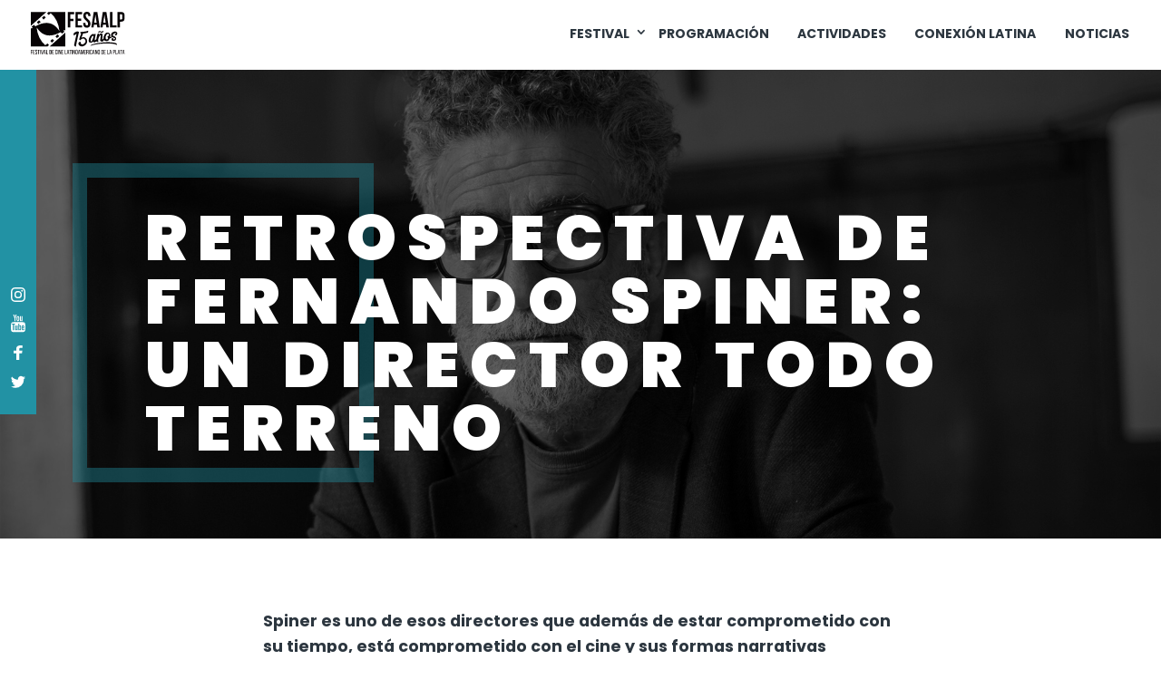

--- FILE ---
content_type: text/html; charset=UTF-8
request_url: https://2020.fesaalp.com/retrospectiva-de-fernando-spiner-un-director-todo-terreno/
body_size: 27197
content:
<!DOCTYPE html>
<html lang="es">
<head>
	<meta charset="UTF-8" />
<meta http-equiv="X-UA-Compatible" content="IE=edge">
	<link rel="pingback" href="https://2020.fesaalp.com/xmlrpc.php" />

	<script type="text/javascript">
		document.documentElement.className = 'js';
	</script>
	
	<link rel="preconnect" href="https://fonts.gstatic.com" crossorigin /><style id="et-builder-googlefonts-cached-inline">/* Original: https://fonts.googleapis.com/css?family=Poppins:100,100italic,200,200italic,300,300italic,regular,italic,500,500italic,600,600italic,700,700italic,800,800italic,900,900italic&#038;subset=latin,latin-ext&#038;display=swap *//* User Agent: Mozilla/5.0 (Unknown; Linux x86_64) AppleWebKit/538.1 (KHTML, like Gecko) Safari/538.1 Daum/4.1 */@font-face {font-family: 'Poppins';font-style: italic;font-weight: 100;font-display: swap;src: url(https://fonts.gstatic.com/s/poppins/v24/pxiAyp8kv8JHgFVrJJLmE0tMMPc.ttf) format('truetype');}@font-face {font-family: 'Poppins';font-style: italic;font-weight: 200;font-display: swap;src: url(https://fonts.gstatic.com/s/poppins/v24/pxiDyp8kv8JHgFVrJJLmv1pVGdeL.ttf) format('truetype');}@font-face {font-family: 'Poppins';font-style: italic;font-weight: 300;font-display: swap;src: url(https://fonts.gstatic.com/s/poppins/v24/pxiDyp8kv8JHgFVrJJLm21lVGdeL.ttf) format('truetype');}@font-face {font-family: 'Poppins';font-style: italic;font-weight: 400;font-display: swap;src: url(https://fonts.gstatic.com/s/poppins/v24/pxiGyp8kv8JHgFVrJJLufntF.ttf) format('truetype');}@font-face {font-family: 'Poppins';font-style: italic;font-weight: 500;font-display: swap;src: url(https://fonts.gstatic.com/s/poppins/v24/pxiDyp8kv8JHgFVrJJLmg1hVGdeL.ttf) format('truetype');}@font-face {font-family: 'Poppins';font-style: italic;font-weight: 600;font-display: swap;src: url(https://fonts.gstatic.com/s/poppins/v24/pxiDyp8kv8JHgFVrJJLmr19VGdeL.ttf) format('truetype');}@font-face {font-family: 'Poppins';font-style: italic;font-weight: 700;font-display: swap;src: url(https://fonts.gstatic.com/s/poppins/v24/pxiDyp8kv8JHgFVrJJLmy15VGdeL.ttf) format('truetype');}@font-face {font-family: 'Poppins';font-style: italic;font-weight: 800;font-display: swap;src: url(https://fonts.gstatic.com/s/poppins/v24/pxiDyp8kv8JHgFVrJJLm111VGdeL.ttf) format('truetype');}@font-face {font-family: 'Poppins';font-style: italic;font-weight: 900;font-display: swap;src: url(https://fonts.gstatic.com/s/poppins/v24/pxiDyp8kv8JHgFVrJJLm81xVGdeL.ttf) format('truetype');}@font-face {font-family: 'Poppins';font-style: normal;font-weight: 100;font-display: swap;src: url(https://fonts.gstatic.com/s/poppins/v24/pxiGyp8kv8JHgFVrLPTufntF.ttf) format('truetype');}@font-face {font-family: 'Poppins';font-style: normal;font-weight: 200;font-display: swap;src: url(https://fonts.gstatic.com/s/poppins/v24/pxiByp8kv8JHgFVrLFj_Z1JlEA.ttf) format('truetype');}@font-face {font-family: 'Poppins';font-style: normal;font-weight: 300;font-display: swap;src: url(https://fonts.gstatic.com/s/poppins/v24/pxiByp8kv8JHgFVrLDz8Z1JlEA.ttf) format('truetype');}@font-face {font-family: 'Poppins';font-style: normal;font-weight: 400;font-display: swap;src: url(https://fonts.gstatic.com/s/poppins/v24/pxiEyp8kv8JHgFVrJJnedw.ttf) format('truetype');}@font-face {font-family: 'Poppins';font-style: normal;font-weight: 500;font-display: swap;src: url(https://fonts.gstatic.com/s/poppins/v24/pxiByp8kv8JHgFVrLGT9Z1JlEA.ttf) format('truetype');}@font-face {font-family: 'Poppins';font-style: normal;font-weight: 600;font-display: swap;src: url(https://fonts.gstatic.com/s/poppins/v24/pxiByp8kv8JHgFVrLEj6Z1JlEA.ttf) format('truetype');}@font-face {font-family: 'Poppins';font-style: normal;font-weight: 700;font-display: swap;src: url(https://fonts.gstatic.com/s/poppins/v24/pxiByp8kv8JHgFVrLCz7Z1JlEA.ttf) format('truetype');}@font-face {font-family: 'Poppins';font-style: normal;font-weight: 800;font-display: swap;src: url(https://fonts.gstatic.com/s/poppins/v24/pxiByp8kv8JHgFVrLDD4Z1JlEA.ttf) format('truetype');}@font-face {font-family: 'Poppins';font-style: normal;font-weight: 900;font-display: swap;src: url(https://fonts.gstatic.com/s/poppins/v24/pxiByp8kv8JHgFVrLBT5Z1JlEA.ttf) format('truetype');}/* User Agent: Mozilla/5.0 (Windows NT 6.1; WOW64; rv:27.0) Gecko/20100101 Firefox/27.0 */@font-face {font-family: 'Poppins';font-style: italic;font-weight: 100;font-display: swap;src: url(https://fonts.gstatic.com/l/font?kit=pxiAyp8kv8JHgFVrJJLmE0tMMPQ&skey=14913f5d70e4915e&v=v24) format('woff');}@font-face {font-family: 'Poppins';font-style: italic;font-weight: 200;font-display: swap;src: url(https://fonts.gstatic.com/l/font?kit=pxiDyp8kv8JHgFVrJJLmv1pVGdeI&skey=e6f64e60fb8d9268&v=v24) format('woff');}@font-face {font-family: 'Poppins';font-style: italic;font-weight: 300;font-display: swap;src: url(https://fonts.gstatic.com/l/font?kit=pxiDyp8kv8JHgFVrJJLm21lVGdeI&skey=b60188e8ecc47dee&v=v24) format('woff');}@font-face {font-family: 'Poppins';font-style: italic;font-weight: 400;font-display: swap;src: url(https://fonts.gstatic.com/l/font?kit=pxiGyp8kv8JHgFVrJJLufntG&skey=f21d6e783fa43c88&v=v24) format('woff');}@font-face {font-family: 'Poppins';font-style: italic;font-weight: 500;font-display: swap;src: url(https://fonts.gstatic.com/l/font?kit=pxiDyp8kv8JHgFVrJJLmg1hVGdeI&skey=b0aa19767d34da85&v=v24) format('woff');}@font-face {font-family: 'Poppins';font-style: italic;font-weight: 600;font-display: swap;src: url(https://fonts.gstatic.com/l/font?kit=pxiDyp8kv8JHgFVrJJLmr19VGdeI&skey=7fbc556774b13ef0&v=v24) format('woff');}@font-face {font-family: 'Poppins';font-style: italic;font-weight: 700;font-display: swap;src: url(https://fonts.gstatic.com/l/font?kit=pxiDyp8kv8JHgFVrJJLmy15VGdeI&skey=29c3bd833a54ba8c&v=v24) format('woff');}@font-face {font-family: 'Poppins';font-style: italic;font-weight: 800;font-display: swap;src: url(https://fonts.gstatic.com/l/font?kit=pxiDyp8kv8JHgFVrJJLm111VGdeI&skey=6ea139488603f28c&v=v24) format('woff');}@font-face {font-family: 'Poppins';font-style: italic;font-weight: 900;font-display: swap;src: url(https://fonts.gstatic.com/l/font?kit=pxiDyp8kv8JHgFVrJJLm81xVGdeI&skey=846b48b4eada095a&v=v24) format('woff');}@font-face {font-family: 'Poppins';font-style: normal;font-weight: 100;font-display: swap;src: url(https://fonts.gstatic.com/l/font?kit=pxiGyp8kv8JHgFVrLPTufntG&skey=57be0781cfb72ecd&v=v24) format('woff');}@font-face {font-family: 'Poppins';font-style: normal;font-weight: 200;font-display: swap;src: url(https://fonts.gstatic.com/l/font?kit=pxiByp8kv8JHgFVrLFj_Z1JlEw&skey=1bdc08fe61c3cc9e&v=v24) format('woff');}@font-face {font-family: 'Poppins';font-style: normal;font-weight: 300;font-display: swap;src: url(https://fonts.gstatic.com/l/font?kit=pxiByp8kv8JHgFVrLDz8Z1JlEw&skey=4aabc5055a39e031&v=v24) format('woff');}@font-face {font-family: 'Poppins';font-style: normal;font-weight: 400;font-display: swap;src: url(https://fonts.gstatic.com/l/font?kit=pxiEyp8kv8JHgFVrJJnedA&skey=87759fb096548f6d&v=v24) format('woff');}@font-face {font-family: 'Poppins';font-style: normal;font-weight: 500;font-display: swap;src: url(https://fonts.gstatic.com/l/font?kit=pxiByp8kv8JHgFVrLGT9Z1JlEw&skey=d4526a9b64c21b87&v=v24) format('woff');}@font-face {font-family: 'Poppins';font-style: normal;font-weight: 600;font-display: swap;src: url(https://fonts.gstatic.com/l/font?kit=pxiByp8kv8JHgFVrLEj6Z1JlEw&skey=ce7ef9d62ca89319&v=v24) format('woff');}@font-face {font-family: 'Poppins';font-style: normal;font-weight: 700;font-display: swap;src: url(https://fonts.gstatic.com/l/font?kit=pxiByp8kv8JHgFVrLCz7Z1JlEw&skey=cea76fe63715a67a&v=v24) format('woff');}@font-face {font-family: 'Poppins';font-style: normal;font-weight: 800;font-display: swap;src: url(https://fonts.gstatic.com/l/font?kit=pxiByp8kv8JHgFVrLDD4Z1JlEw&skey=f01e006f58df81ac&v=v24) format('woff');}@font-face {font-family: 'Poppins';font-style: normal;font-weight: 900;font-display: swap;src: url(https://fonts.gstatic.com/l/font?kit=pxiByp8kv8JHgFVrLBT5Z1JlEw&skey=6c361c40a830b323&v=v24) format('woff');}/* User Agent: Mozilla/5.0 (Windows NT 6.3; rv:39.0) Gecko/20100101 Firefox/39.0 */@font-face {font-family: 'Poppins';font-style: italic;font-weight: 100;font-display: swap;src: url(https://fonts.gstatic.com/s/poppins/v24/pxiAyp8kv8JHgFVrJJLmE0tMMPI.woff2) format('woff2');}@font-face {font-family: 'Poppins';font-style: italic;font-weight: 200;font-display: swap;src: url(https://fonts.gstatic.com/s/poppins/v24/pxiDyp8kv8JHgFVrJJLmv1pVGdeO.woff2) format('woff2');}@font-face {font-family: 'Poppins';font-style: italic;font-weight: 300;font-display: swap;src: url(https://fonts.gstatic.com/s/poppins/v24/pxiDyp8kv8JHgFVrJJLm21lVGdeO.woff2) format('woff2');}@font-face {font-family: 'Poppins';font-style: italic;font-weight: 400;font-display: swap;src: url(https://fonts.gstatic.com/s/poppins/v24/pxiGyp8kv8JHgFVrJJLufntA.woff2) format('woff2');}@font-face {font-family: 'Poppins';font-style: italic;font-weight: 500;font-display: swap;src: url(https://fonts.gstatic.com/s/poppins/v24/pxiDyp8kv8JHgFVrJJLmg1hVGdeO.woff2) format('woff2');}@font-face {font-family: 'Poppins';font-style: italic;font-weight: 600;font-display: swap;src: url(https://fonts.gstatic.com/s/poppins/v24/pxiDyp8kv8JHgFVrJJLmr19VGdeO.woff2) format('woff2');}@font-face {font-family: 'Poppins';font-style: italic;font-weight: 700;font-display: swap;src: url(https://fonts.gstatic.com/s/poppins/v24/pxiDyp8kv8JHgFVrJJLmy15VGdeO.woff2) format('woff2');}@font-face {font-family: 'Poppins';font-style: italic;font-weight: 800;font-display: swap;src: url(https://fonts.gstatic.com/s/poppins/v24/pxiDyp8kv8JHgFVrJJLm111VGdeO.woff2) format('woff2');}@font-face {font-family: 'Poppins';font-style: italic;font-weight: 900;font-display: swap;src: url(https://fonts.gstatic.com/s/poppins/v24/pxiDyp8kv8JHgFVrJJLm81xVGdeO.woff2) format('woff2');}@font-face {font-family: 'Poppins';font-style: normal;font-weight: 100;font-display: swap;src: url(https://fonts.gstatic.com/s/poppins/v24/pxiGyp8kv8JHgFVrLPTufntA.woff2) format('woff2');}@font-face {font-family: 'Poppins';font-style: normal;font-weight: 200;font-display: swap;src: url(https://fonts.gstatic.com/s/poppins/v24/pxiByp8kv8JHgFVrLFj_Z1JlFQ.woff2) format('woff2');}@font-face {font-family: 'Poppins';font-style: normal;font-weight: 300;font-display: swap;src: url(https://fonts.gstatic.com/s/poppins/v24/pxiByp8kv8JHgFVrLDz8Z1JlFQ.woff2) format('woff2');}@font-face {font-family: 'Poppins';font-style: normal;font-weight: 400;font-display: swap;src: url(https://fonts.gstatic.com/s/poppins/v24/pxiEyp8kv8JHgFVrJJnecg.woff2) format('woff2');}@font-face {font-family: 'Poppins';font-style: normal;font-weight: 500;font-display: swap;src: url(https://fonts.gstatic.com/s/poppins/v24/pxiByp8kv8JHgFVrLGT9Z1JlFQ.woff2) format('woff2');}@font-face {font-family: 'Poppins';font-style: normal;font-weight: 600;font-display: swap;src: url(https://fonts.gstatic.com/s/poppins/v24/pxiByp8kv8JHgFVrLEj6Z1JlFQ.woff2) format('woff2');}@font-face {font-family: 'Poppins';font-style: normal;font-weight: 700;font-display: swap;src: url(https://fonts.gstatic.com/s/poppins/v24/pxiByp8kv8JHgFVrLCz7Z1JlFQ.woff2) format('woff2');}@font-face {font-family: 'Poppins';font-style: normal;font-weight: 800;font-display: swap;src: url(https://fonts.gstatic.com/s/poppins/v24/pxiByp8kv8JHgFVrLDD4Z1JlFQ.woff2) format('woff2');}@font-face {font-family: 'Poppins';font-style: normal;font-weight: 900;font-display: swap;src: url(https://fonts.gstatic.com/s/poppins/v24/pxiByp8kv8JHgFVrLBT5Z1JlFQ.woff2) format('woff2');}</style><meta name='robots' content='noindex, nofollow' />

	<!-- This site is optimized with the Yoast SEO plugin v26.6 - https://yoast.com/wordpress/plugins/seo/ -->
	<title>Retrospectiva de Fernando Spiner: un director todo terreno - FESAALP 2020</title>
	<meta property="og:locale" content="es_ES" />
	<meta property="og:type" content="article" />
	<meta property="og:title" content="Retrospectiva de Fernando Spiner: un director todo terreno - FESAALP 2020" />
	<meta property="og:description" content="Poner el foco en su cine, es mirar una Argentina que tiene múltiples maneras de ser contada y un relato donde la historia indefectiblemente aparece no como argumento sino como trasfondo de personajes que nacen y se hacen visibles en determinados contextos y no otros.  En 1984 y como consecuencia de sus estudios en el [&hellip;]" />
	<meta property="og:url" content="https://2020.fesaalp.com/retrospectiva-de-fernando-spiner-un-director-todo-terreno/" />
	<meta property="og:site_name" content="FESAALP 2020" />
	<meta property="article:publisher" content="https://www.facebook.com/fesaalp" />
	<meta property="article:published_time" content="2020-11-06T15:49:51+00:00" />
	<meta property="article:modified_time" content="2025-02-21T13:01:16+00:00" />
	<meta property="og:image" content="https://2020.fesaalp.com/wp-content/uploads/2020/11/Retrospectiva-Fernando-Spiner-1.jpg" />
	<meta property="og:image:width" content="1920" />
	<meta property="og:image:height" content="1373" />
	<meta property="og:image:type" content="image/jpeg" />
	<meta name="author" content="fesaalp_admin" />
	<meta name="twitter:card" content="summary_large_image" />
	<meta name="twitter:label1" content="Escrito por" />
	<meta name="twitter:data1" content="fesaalp_admin" />
	<meta name="twitter:label2" content="Tiempo de lectura" />
	<meta name="twitter:data2" content="5 minutos" />
	<script type="application/ld+json" class="yoast-schema-graph">{"@context":"https://schema.org","@graph":[{"@type":"Article","@id":"https://2020.fesaalp.com/retrospectiva-de-fernando-spiner-un-director-todo-terreno/#article","isPartOf":{"@id":"https://2020.fesaalp.com/retrospectiva-de-fernando-spiner-un-director-todo-terreno/"},"author":{"name":"fesaalp_admin","@id":"https://2020.fesaalp.com/#/schema/person/1e78f384f90f6b32bb98d1690dac6f95"},"headline":"Retrospectiva de Fernando Spiner: un director todo terreno","datePublished":"2020-11-06T15:49:51+00:00","dateModified":"2025-02-21T13:01:16+00:00","mainEntityOfPage":{"@id":"https://2020.fesaalp.com/retrospectiva-de-fernando-spiner-un-director-todo-terreno/"},"wordCount":972,"publisher":{"@id":"https://2020.fesaalp.com/#organization"},"image":{"@id":"https://2020.fesaalp.com/retrospectiva-de-fernando-spiner-un-director-todo-terreno/#primaryimage"},"thumbnailUrl":"https://2020.fesaalp.com/wp-content/uploads/2020/11/Retrospectiva-Fernando-Spiner-1.jpg","inLanguage":"es"},{"@type":"WebPage","@id":"https://2020.fesaalp.com/retrospectiva-de-fernando-spiner-un-director-todo-terreno/","url":"https://2020.fesaalp.com/retrospectiva-de-fernando-spiner-un-director-todo-terreno/","name":"Retrospectiva de Fernando Spiner: un director todo terreno - FESAALP 2020","isPartOf":{"@id":"https://2020.fesaalp.com/#website"},"primaryImageOfPage":{"@id":"https://2020.fesaalp.com/retrospectiva-de-fernando-spiner-un-director-todo-terreno/#primaryimage"},"image":{"@id":"https://2020.fesaalp.com/retrospectiva-de-fernando-spiner-un-director-todo-terreno/#primaryimage"},"thumbnailUrl":"https://2020.fesaalp.com/wp-content/uploads/2020/11/Retrospectiva-Fernando-Spiner-1.jpg","datePublished":"2020-11-06T15:49:51+00:00","dateModified":"2025-02-21T13:01:16+00:00","breadcrumb":{"@id":"https://2020.fesaalp.com/retrospectiva-de-fernando-spiner-un-director-todo-terreno/#breadcrumb"},"inLanguage":"es","potentialAction":[{"@type":"ReadAction","target":["https://2020.fesaalp.com/retrospectiva-de-fernando-spiner-un-director-todo-terreno/"]}]},{"@type":"ImageObject","inLanguage":"es","@id":"https://2020.fesaalp.com/retrospectiva-de-fernando-spiner-un-director-todo-terreno/#primaryimage","url":"https://2020.fesaalp.com/wp-content/uploads/2020/11/Retrospectiva-Fernando-Spiner-1.jpg","contentUrl":"https://2020.fesaalp.com/wp-content/uploads/2020/11/Retrospectiva-Fernando-Spiner-1.jpg","width":1920,"height":1373,"caption":"Fernando Spiner"},{"@type":"BreadcrumbList","@id":"https://2020.fesaalp.com/retrospectiva-de-fernando-spiner-un-director-todo-terreno/#breadcrumb","itemListElement":[{"@type":"ListItem","position":1,"name":"Portada","item":"https://2020.fesaalp.com/"},{"@type":"ListItem","position":2,"name":"Retrospectiva de Fernando Spiner: un director todo terreno"}]},{"@type":"WebSite","@id":"https://2020.fesaalp.com/#website","url":"https://2020.fesaalp.com/","name":"FESAALP","description":"Festival de cine latinoamericano de La Plata","publisher":{"@id":"https://2020.fesaalp.com/#organization"},"potentialAction":[{"@type":"SearchAction","target":{"@type":"EntryPoint","urlTemplate":"https://2020.fesaalp.com/?s={search_term_string}"},"query-input":{"@type":"PropertyValueSpecification","valueRequired":true,"valueName":"search_term_string"}}],"inLanguage":"es"},{"@type":"Organization","@id":"https://2020.fesaalp.com/#organization","name":"FESAALP","url":"https://2020.fesaalp.com/","logo":{"@type":"ImageObject","inLanguage":"es","@id":"https://2020.fesaalp.com/#/schema/logo/image/","url":"https://2020.fesaalp.com/wp-content/uploads/2020/10/fesaalp-black.svg","contentUrl":"https://2020.fesaalp.com/wp-content/uploads/2020/10/fesaalp-black.svg","width":143,"height":64,"caption":"FESAALP"},"image":{"@id":"https://2020.fesaalp.com/#/schema/logo/image/"},"sameAs":["https://www.facebook.com/fesaalp","https://www.instagram.com/fesaalp/","https://www.youtube.com/user/fesaalp"]},{"@type":"Person","@id":"https://2020.fesaalp.com/#/schema/person/1e78f384f90f6b32bb98d1690dac6f95","name":"fesaalp_admin","image":{"@type":"ImageObject","inLanguage":"es","@id":"https://2020.fesaalp.com/#/schema/person/image/","url":"https://secure.gravatar.com/avatar/2e6f4ecb2e99dc0f04aac2563dd646fd1677c26aa46f91088febbe955f7be03b?s=96&d=mm&r=g","contentUrl":"https://secure.gravatar.com/avatar/2e6f4ecb2e99dc0f04aac2563dd646fd1677c26aa46f91088febbe955f7be03b?s=96&d=mm&r=g","caption":"fesaalp_admin"},"sameAs":["https://2020.fesaalp.com"]}]}</script>
	<!-- / Yoast SEO plugin. -->


<link rel='dns-prefetch' href='//fonts.googleapis.com' />
<link rel="alternate" type="application/rss+xml" title="FESAALP 2020 &raquo; Feed" href="https://2020.fesaalp.com/feed/" />
<link rel="alternate" type="application/rss+xml" title="FESAALP 2020 &raquo; Feed de los comentarios" href="https://2020.fesaalp.com/comments/feed/" />
<link rel="alternate" title="oEmbed (JSON)" type="application/json+oembed" href="https://2020.fesaalp.com/wp-json/oembed/1.0/embed?url=https%3A%2F%2F2020.fesaalp.com%2Fretrospectiva-de-fernando-spiner-un-director-todo-terreno%2F" />
<link rel="alternate" title="oEmbed (XML)" type="text/xml+oembed" href="https://2020.fesaalp.com/wp-json/oembed/1.0/embed?url=https%3A%2F%2F2020.fesaalp.com%2Fretrospectiva-de-fernando-spiner-un-director-todo-terreno%2F&#038;format=xml" />
<meta content="Divi Child Theme v.1.0.0" name="generator"/><style type="text/css" media="all">@font-face{font-family:'Open Sans';font-display:block;font-style:normal;font-weight:400;font-stretch:100%;font-display:swap;src:url(https://fonts.gstatic.com/s/opensans/v44/memvYaGs126MiZpBA-UvWbX2vVnXBbObj2OVTSKmu0SC55K5gw.woff2) format('woff2');unicode-range:U+0460-052F,U+1C80-1C8A,U+20B4,U+2DE0-2DFF,U+A640-A69F,U+FE2E-FE2F}@font-face{font-family:'Open Sans';font-display:block;font-style:normal;font-weight:400;font-stretch:100%;font-display:swap;src:url(https://fonts.gstatic.com/s/opensans/v44/memvYaGs126MiZpBA-UvWbX2vVnXBbObj2OVTSumu0SC55K5gw.woff2) format('woff2');unicode-range:U+0301,U+0400-045F,U+0490-0491,U+04B0-04B1,U+2116}@font-face{font-family:'Open Sans';font-display:block;font-style:normal;font-weight:400;font-stretch:100%;font-display:swap;src:url(https://fonts.gstatic.com/s/opensans/v44/memvYaGs126MiZpBA-UvWbX2vVnXBbObj2OVTSOmu0SC55K5gw.woff2) format('woff2');unicode-range:U+1F00-1FFF}@font-face{font-family:'Open Sans';font-display:block;font-style:normal;font-weight:400;font-stretch:100%;font-display:swap;src:url(https://fonts.gstatic.com/s/opensans/v44/memvYaGs126MiZpBA-UvWbX2vVnXBbObj2OVTSymu0SC55K5gw.woff2) format('woff2');unicode-range:U+0370-0377,U+037A-037F,U+0384-038A,U+038C,U+038E-03A1,U+03A3-03FF}@font-face{font-family:'Open Sans';font-display:block;font-style:normal;font-weight:400;font-stretch:100%;font-display:swap;src:url(https://fonts.gstatic.com/s/opensans/v44/memvYaGs126MiZpBA-UvWbX2vVnXBbObj2OVTS2mu0SC55K5gw.woff2) format('woff2');unicode-range:U+0307-0308,U+0590-05FF,U+200C-2010,U+20AA,U+25CC,U+FB1D-FB4F}@font-face{font-family:'Open Sans';font-display:block;font-style:normal;font-weight:400;font-stretch:100%;font-display:swap;src:url(https://fonts.gstatic.com/s/opensans/v44/memvYaGs126MiZpBA-UvWbX2vVnXBbObj2OVTVOmu0SC55K5gw.woff2) format('woff2');unicode-range:U+0302-0303,U+0305,U+0307-0308,U+0310,U+0312,U+0315,U+031A,U+0326-0327,U+032C,U+032F-0330,U+0332-0333,U+0338,U+033A,U+0346,U+034D,U+0391-03A1,U+03A3-03A9,U+03B1-03C9,U+03D1,U+03D5-03D6,U+03F0-03F1,U+03F4-03F5,U+2016-2017,U+2034-2038,U+203C,U+2040,U+2043,U+2047,U+2050,U+2057,U+205F,U+2070-2071,U+2074-208E,U+2090-209C,U+20D0-20DC,U+20E1,U+20E5-20EF,U+2100-2112,U+2114-2115,U+2117-2121,U+2123-214F,U+2190,U+2192,U+2194-21AE,U+21B0-21E5,U+21F1-21F2,U+21F4-2211,U+2213-2214,U+2216-22FF,U+2308-230B,U+2310,U+2319,U+231C-2321,U+2336-237A,U+237C,U+2395,U+239B-23B7,U+23D0,U+23DC-23E1,U+2474-2475,U+25AF,U+25B3,U+25B7,U+25BD,U+25C1,U+25CA,U+25CC,U+25FB,U+266D-266F,U+27C0-27FF,U+2900-2AFF,U+2B0E-2B11,U+2B30-2B4C,U+2BFE,U+3030,U+FF5B,U+FF5D,U+1D400-1D7FF,U+1EE00-1EEFF}@font-face{font-family:'Open Sans';font-display:block;font-style:normal;font-weight:400;font-stretch:100%;font-display:swap;src:url(https://fonts.gstatic.com/s/opensans/v44/memvYaGs126MiZpBA-UvWbX2vVnXBbObj2OVTUGmu0SC55K5gw.woff2) format('woff2');unicode-range:U+0001-000C,U+000E-001F,U+007F-009F,U+20DD-20E0,U+20E2-20E4,U+2150-218F,U+2190,U+2192,U+2194-2199,U+21AF,U+21E6-21F0,U+21F3,U+2218-2219,U+2299,U+22C4-22C6,U+2300-243F,U+2440-244A,U+2460-24FF,U+25A0-27BF,U+2800-28FF,U+2921-2922,U+2981,U+29BF,U+29EB,U+2B00-2BFF,U+4DC0-4DFF,U+FFF9-FFFB,U+10140-1018E,U+10190-1019C,U+101A0,U+101D0-101FD,U+102E0-102FB,U+10E60-10E7E,U+1D2C0-1D2D3,U+1D2E0-1D37F,U+1F000-1F0FF,U+1F100-1F1AD,U+1F1E6-1F1FF,U+1F30D-1F30F,U+1F315,U+1F31C,U+1F31E,U+1F320-1F32C,U+1F336,U+1F378,U+1F37D,U+1F382,U+1F393-1F39F,U+1F3A7-1F3A8,U+1F3AC-1F3AF,U+1F3C2,U+1F3C4-1F3C6,U+1F3CA-1F3CE,U+1F3D4-1F3E0,U+1F3ED,U+1F3F1-1F3F3,U+1F3F5-1F3F7,U+1F408,U+1F415,U+1F41F,U+1F426,U+1F43F,U+1F441-1F442,U+1F444,U+1F446-1F449,U+1F44C-1F44E,U+1F453,U+1F46A,U+1F47D,U+1F4A3,U+1F4B0,U+1F4B3,U+1F4B9,U+1F4BB,U+1F4BF,U+1F4C8-1F4CB,U+1F4D6,U+1F4DA,U+1F4DF,U+1F4E3-1F4E6,U+1F4EA-1F4ED,U+1F4F7,U+1F4F9-1F4FB,U+1F4FD-1F4FE,U+1F503,U+1F507-1F50B,U+1F50D,U+1F512-1F513,U+1F53E-1F54A,U+1F54F-1F5FA,U+1F610,U+1F650-1F67F,U+1F687,U+1F68D,U+1F691,U+1F694,U+1F698,U+1F6AD,U+1F6B2,U+1F6B9-1F6BA,U+1F6BC,U+1F6C6-1F6CF,U+1F6D3-1F6D7,U+1F6E0-1F6EA,U+1F6F0-1F6F3,U+1F6F7-1F6FC,U+1F700-1F7FF,U+1F800-1F80B,U+1F810-1F847,U+1F850-1F859,U+1F860-1F887,U+1F890-1F8AD,U+1F8B0-1F8BB,U+1F8C0-1F8C1,U+1F900-1F90B,U+1F93B,U+1F946,U+1F984,U+1F996,U+1F9E9,U+1FA00-1FA6F,U+1FA70-1FA7C,U+1FA80-1FA89,U+1FA8F-1FAC6,U+1FACE-1FADC,U+1FADF-1FAE9,U+1FAF0-1FAF8,U+1FB00-1FBFF}@font-face{font-family:'Open Sans';font-display:block;font-style:normal;font-weight:400;font-stretch:100%;font-display:swap;src:url(https://fonts.gstatic.com/s/opensans/v44/memvYaGs126MiZpBA-UvWbX2vVnXBbObj2OVTSCmu0SC55K5gw.woff2) format('woff2');unicode-range:U+0102-0103,U+0110-0111,U+0128-0129,U+0168-0169,U+01A0-01A1,U+01AF-01B0,U+0300-0301,U+0303-0304,U+0308-0309,U+0323,U+0329,U+1EA0-1EF9,U+20AB}@font-face{font-family:'Open Sans';font-display:block;font-style:normal;font-weight:400;font-stretch:100%;font-display:swap;src:url(https://fonts.gstatic.com/s/opensans/v44/memvYaGs126MiZpBA-UvWbX2vVnXBbObj2OVTSGmu0SC55K5gw.woff2) format('woff2');unicode-range:U+0100-02BA,U+02BD-02C5,U+02C7-02CC,U+02CE-02D7,U+02DD-02FF,U+0304,U+0308,U+0329,U+1D00-1DBF,U+1E00-1E9F,U+1EF2-1EFF,U+2020,U+20A0-20AB,U+20AD-20C0,U+2113,U+2C60-2C7F,U+A720-A7FF}@font-face{font-family:'Open Sans';font-display:block;font-style:normal;font-weight:400;font-stretch:100%;font-display:swap;src:url(https://fonts.gstatic.com/s/opensans/v44/memvYaGs126MiZpBA-UvWbX2vVnXBbObj2OVTS-mu0SC55I.woff2) format('woff2');unicode-range:U+0000-00FF,U+0131,U+0152-0153,U+02BB-02BC,U+02C6,U+02DA,U+02DC,U+0304,U+0308,U+0329,U+2000-206F,U+20AC,U+2122,U+2191,U+2193,U+2212,U+2215,U+FEFF,U+FFFD}@font-face{font-family:'Open Sans';font-display:block;font-style:normal;font-weight:700;font-stretch:100%;font-display:swap;src:url(https://fonts.gstatic.com/s/opensans/v44/memvYaGs126MiZpBA-UvWbX2vVnXBbObj2OVTSKmu0SC55K5gw.woff2) format('woff2');unicode-range:U+0460-052F,U+1C80-1C8A,U+20B4,U+2DE0-2DFF,U+A640-A69F,U+FE2E-FE2F}@font-face{font-family:'Open Sans';font-display:block;font-style:normal;font-weight:700;font-stretch:100%;font-display:swap;src:url(https://fonts.gstatic.com/s/opensans/v44/memvYaGs126MiZpBA-UvWbX2vVnXBbObj2OVTSumu0SC55K5gw.woff2) format('woff2');unicode-range:U+0301,U+0400-045F,U+0490-0491,U+04B0-04B1,U+2116}@font-face{font-family:'Open Sans';font-display:block;font-style:normal;font-weight:700;font-stretch:100%;font-display:swap;src:url(https://fonts.gstatic.com/s/opensans/v44/memvYaGs126MiZpBA-UvWbX2vVnXBbObj2OVTSOmu0SC55K5gw.woff2) format('woff2');unicode-range:U+1F00-1FFF}@font-face{font-family:'Open Sans';font-display:block;font-style:normal;font-weight:700;font-stretch:100%;font-display:swap;src:url(https://fonts.gstatic.com/s/opensans/v44/memvYaGs126MiZpBA-UvWbX2vVnXBbObj2OVTSymu0SC55K5gw.woff2) format('woff2');unicode-range:U+0370-0377,U+037A-037F,U+0384-038A,U+038C,U+038E-03A1,U+03A3-03FF}@font-face{font-family:'Open Sans';font-display:block;font-style:normal;font-weight:700;font-stretch:100%;font-display:swap;src:url(https://fonts.gstatic.com/s/opensans/v44/memvYaGs126MiZpBA-UvWbX2vVnXBbObj2OVTS2mu0SC55K5gw.woff2) format('woff2');unicode-range:U+0307-0308,U+0590-05FF,U+200C-2010,U+20AA,U+25CC,U+FB1D-FB4F}@font-face{font-family:'Open Sans';font-display:block;font-style:normal;font-weight:700;font-stretch:100%;font-display:swap;src:url(https://fonts.gstatic.com/s/opensans/v44/memvYaGs126MiZpBA-UvWbX2vVnXBbObj2OVTVOmu0SC55K5gw.woff2) format('woff2');unicode-range:U+0302-0303,U+0305,U+0307-0308,U+0310,U+0312,U+0315,U+031A,U+0326-0327,U+032C,U+032F-0330,U+0332-0333,U+0338,U+033A,U+0346,U+034D,U+0391-03A1,U+03A3-03A9,U+03B1-03C9,U+03D1,U+03D5-03D6,U+03F0-03F1,U+03F4-03F5,U+2016-2017,U+2034-2038,U+203C,U+2040,U+2043,U+2047,U+2050,U+2057,U+205F,U+2070-2071,U+2074-208E,U+2090-209C,U+20D0-20DC,U+20E1,U+20E5-20EF,U+2100-2112,U+2114-2115,U+2117-2121,U+2123-214F,U+2190,U+2192,U+2194-21AE,U+21B0-21E5,U+21F1-21F2,U+21F4-2211,U+2213-2214,U+2216-22FF,U+2308-230B,U+2310,U+2319,U+231C-2321,U+2336-237A,U+237C,U+2395,U+239B-23B7,U+23D0,U+23DC-23E1,U+2474-2475,U+25AF,U+25B3,U+25B7,U+25BD,U+25C1,U+25CA,U+25CC,U+25FB,U+266D-266F,U+27C0-27FF,U+2900-2AFF,U+2B0E-2B11,U+2B30-2B4C,U+2BFE,U+3030,U+FF5B,U+FF5D,U+1D400-1D7FF,U+1EE00-1EEFF}@font-face{font-family:'Open Sans';font-display:block;font-style:normal;font-weight:700;font-stretch:100%;font-display:swap;src:url(https://fonts.gstatic.com/s/opensans/v44/memvYaGs126MiZpBA-UvWbX2vVnXBbObj2OVTUGmu0SC55K5gw.woff2) format('woff2');unicode-range:U+0001-000C,U+000E-001F,U+007F-009F,U+20DD-20E0,U+20E2-20E4,U+2150-218F,U+2190,U+2192,U+2194-2199,U+21AF,U+21E6-21F0,U+21F3,U+2218-2219,U+2299,U+22C4-22C6,U+2300-243F,U+2440-244A,U+2460-24FF,U+25A0-27BF,U+2800-28FF,U+2921-2922,U+2981,U+29BF,U+29EB,U+2B00-2BFF,U+4DC0-4DFF,U+FFF9-FFFB,U+10140-1018E,U+10190-1019C,U+101A0,U+101D0-101FD,U+102E0-102FB,U+10E60-10E7E,U+1D2C0-1D2D3,U+1D2E0-1D37F,U+1F000-1F0FF,U+1F100-1F1AD,U+1F1E6-1F1FF,U+1F30D-1F30F,U+1F315,U+1F31C,U+1F31E,U+1F320-1F32C,U+1F336,U+1F378,U+1F37D,U+1F382,U+1F393-1F39F,U+1F3A7-1F3A8,U+1F3AC-1F3AF,U+1F3C2,U+1F3C4-1F3C6,U+1F3CA-1F3CE,U+1F3D4-1F3E0,U+1F3ED,U+1F3F1-1F3F3,U+1F3F5-1F3F7,U+1F408,U+1F415,U+1F41F,U+1F426,U+1F43F,U+1F441-1F442,U+1F444,U+1F446-1F449,U+1F44C-1F44E,U+1F453,U+1F46A,U+1F47D,U+1F4A3,U+1F4B0,U+1F4B3,U+1F4B9,U+1F4BB,U+1F4BF,U+1F4C8-1F4CB,U+1F4D6,U+1F4DA,U+1F4DF,U+1F4E3-1F4E6,U+1F4EA-1F4ED,U+1F4F7,U+1F4F9-1F4FB,U+1F4FD-1F4FE,U+1F503,U+1F507-1F50B,U+1F50D,U+1F512-1F513,U+1F53E-1F54A,U+1F54F-1F5FA,U+1F610,U+1F650-1F67F,U+1F687,U+1F68D,U+1F691,U+1F694,U+1F698,U+1F6AD,U+1F6B2,U+1F6B9-1F6BA,U+1F6BC,U+1F6C6-1F6CF,U+1F6D3-1F6D7,U+1F6E0-1F6EA,U+1F6F0-1F6F3,U+1F6F7-1F6FC,U+1F700-1F7FF,U+1F800-1F80B,U+1F810-1F847,U+1F850-1F859,U+1F860-1F887,U+1F890-1F8AD,U+1F8B0-1F8BB,U+1F8C0-1F8C1,U+1F900-1F90B,U+1F93B,U+1F946,U+1F984,U+1F996,U+1F9E9,U+1FA00-1FA6F,U+1FA70-1FA7C,U+1FA80-1FA89,U+1FA8F-1FAC6,U+1FACE-1FADC,U+1FADF-1FAE9,U+1FAF0-1FAF8,U+1FB00-1FBFF}@font-face{font-family:'Open Sans';font-display:block;font-style:normal;font-weight:700;font-stretch:100%;font-display:swap;src:url(https://fonts.gstatic.com/s/opensans/v44/memvYaGs126MiZpBA-UvWbX2vVnXBbObj2OVTSCmu0SC55K5gw.woff2) format('woff2');unicode-range:U+0102-0103,U+0110-0111,U+0128-0129,U+0168-0169,U+01A0-01A1,U+01AF-01B0,U+0300-0301,U+0303-0304,U+0308-0309,U+0323,U+0329,U+1EA0-1EF9,U+20AB}@font-face{font-family:'Open Sans';font-display:block;font-style:normal;font-weight:700;font-stretch:100%;font-display:swap;src:url(https://fonts.gstatic.com/s/opensans/v44/memvYaGs126MiZpBA-UvWbX2vVnXBbObj2OVTSGmu0SC55K5gw.woff2) format('woff2');unicode-range:U+0100-02BA,U+02BD-02C5,U+02C7-02CC,U+02CE-02D7,U+02DD-02FF,U+0304,U+0308,U+0329,U+1D00-1DBF,U+1E00-1E9F,U+1EF2-1EFF,U+2020,U+20A0-20AB,U+20AD-20C0,U+2113,U+2C60-2C7F,U+A720-A7FF}@font-face{font-family:'Open Sans';font-display:block;font-style:normal;font-weight:700;font-stretch:100%;font-display:swap;src:url(https://fonts.gstatic.com/s/opensans/v44/memvYaGs126MiZpBA-UvWbX2vVnXBbObj2OVTS-mu0SC55I.woff2) format('woff2');unicode-range:U+0000-00FF,U+0131,U+0152-0153,U+02BB-02BC,U+02C6,U+02DA,U+02DC,U+0304,U+0308,U+0329,U+2000-206F,U+20AC,U+2122,U+2191,U+2193,U+2212,U+2215,U+FEFF,U+FFFD}</style>
<style id='wp-block-library-inline-css' type='text/css'>
:root{--wp-block-synced-color:#7a00df;--wp-block-synced-color--rgb:122,0,223;--wp-bound-block-color:var(--wp-block-synced-color);--wp-editor-canvas-background:#ddd;--wp-admin-theme-color:#007cba;--wp-admin-theme-color--rgb:0,124,186;--wp-admin-theme-color-darker-10:#006ba1;--wp-admin-theme-color-darker-10--rgb:0,107,160.5;--wp-admin-theme-color-darker-20:#005a87;--wp-admin-theme-color-darker-20--rgb:0,90,135;--wp-admin-border-width-focus:2px}@media (min-resolution:192dpi){:root{--wp-admin-border-width-focus:1.5px}}.wp-element-button{cursor:pointer}:root .has-very-light-gray-background-color{background-color:#eee}:root .has-very-dark-gray-background-color{background-color:#313131}:root .has-very-light-gray-color{color:#eee}:root .has-very-dark-gray-color{color:#313131}:root .has-vivid-green-cyan-to-vivid-cyan-blue-gradient-background{background:linear-gradient(135deg,#00d084,#0693e3)}:root .has-purple-crush-gradient-background{background:linear-gradient(135deg,#34e2e4,#4721fb 50%,#ab1dfe)}:root .has-hazy-dawn-gradient-background{background:linear-gradient(135deg,#faaca8,#dad0ec)}:root .has-subdued-olive-gradient-background{background:linear-gradient(135deg,#fafae1,#67a671)}:root .has-atomic-cream-gradient-background{background:linear-gradient(135deg,#fdd79a,#004a59)}:root .has-nightshade-gradient-background{background:linear-gradient(135deg,#330968,#31cdcf)}:root .has-midnight-gradient-background{background:linear-gradient(135deg,#020381,#2874fc)}:root{--wp--preset--font-size--normal:16px;--wp--preset--font-size--huge:42px}.has-regular-font-size{font-size:1em}.has-larger-font-size{font-size:2.625em}.has-normal-font-size{font-size:var(--wp--preset--font-size--normal)}.has-huge-font-size{font-size:var(--wp--preset--font-size--huge)}.has-text-align-center{text-align:center}.has-text-align-left{text-align:left}.has-text-align-right{text-align:right}.has-fit-text{white-space:nowrap!important}#end-resizable-editor-section{display:none}.aligncenter{clear:both}.items-justified-left{justify-content:flex-start}.items-justified-center{justify-content:center}.items-justified-right{justify-content:flex-end}.items-justified-space-between{justify-content:space-between}.screen-reader-text{border:0;clip-path:inset(50%);height:1px;margin:-1px;overflow:hidden;padding:0;position:absolute;width:1px;word-wrap:normal!important}.screen-reader-text:focus{background-color:#ddd;clip-path:none;color:#444;display:block;font-size:1em;height:auto;left:5px;line-height:normal;padding:15px 23px 14px;text-decoration:none;top:5px;width:auto;z-index:100000}html :where(.has-border-color){border-style:solid}html :where([style*=border-top-color]){border-top-style:solid}html :where([style*=border-right-color]){border-right-style:solid}html :where([style*=border-bottom-color]){border-bottom-style:solid}html :where([style*=border-left-color]){border-left-style:solid}html :where([style*=border-width]){border-style:solid}html :where([style*=border-top-width]){border-top-style:solid}html :where([style*=border-right-width]){border-right-style:solid}html :where([style*=border-bottom-width]){border-bottom-style:solid}html :where([style*=border-left-width]){border-left-style:solid}html :where(img[class*=wp-image-]){height:auto;max-width:100%}:where(figure){margin:0 0 1em}html :where(.is-position-sticky){--wp-admin--admin-bar--position-offset:var(--wp-admin--admin-bar--height,0px)}@media screen and (max-width:600px){html :where(.is-position-sticky){--wp-admin--admin-bar--position-offset:0px}}

/*# sourceURL=wp-block-library-inline-css */
</style><style id='global-styles-inline-css' type='text/css'>
:root{--wp--preset--aspect-ratio--square: 1;--wp--preset--aspect-ratio--4-3: 4/3;--wp--preset--aspect-ratio--3-4: 3/4;--wp--preset--aspect-ratio--3-2: 3/2;--wp--preset--aspect-ratio--2-3: 2/3;--wp--preset--aspect-ratio--16-9: 16/9;--wp--preset--aspect-ratio--9-16: 9/16;--wp--preset--color--black: #000000;--wp--preset--color--cyan-bluish-gray: #abb8c3;--wp--preset--color--white: #ffffff;--wp--preset--color--pale-pink: #f78da7;--wp--preset--color--vivid-red: #cf2e2e;--wp--preset--color--luminous-vivid-orange: #ff6900;--wp--preset--color--luminous-vivid-amber: #fcb900;--wp--preset--color--light-green-cyan: #7bdcb5;--wp--preset--color--vivid-green-cyan: #00d084;--wp--preset--color--pale-cyan-blue: #8ed1fc;--wp--preset--color--vivid-cyan-blue: #0693e3;--wp--preset--color--vivid-purple: #9b51e0;--wp--preset--gradient--vivid-cyan-blue-to-vivid-purple: linear-gradient(135deg,rgb(6,147,227) 0%,rgb(155,81,224) 100%);--wp--preset--gradient--light-green-cyan-to-vivid-green-cyan: linear-gradient(135deg,rgb(122,220,180) 0%,rgb(0,208,130) 100%);--wp--preset--gradient--luminous-vivid-amber-to-luminous-vivid-orange: linear-gradient(135deg,rgb(252,185,0) 0%,rgb(255,105,0) 100%);--wp--preset--gradient--luminous-vivid-orange-to-vivid-red: linear-gradient(135deg,rgb(255,105,0) 0%,rgb(207,46,46) 100%);--wp--preset--gradient--very-light-gray-to-cyan-bluish-gray: linear-gradient(135deg,rgb(238,238,238) 0%,rgb(169,184,195) 100%);--wp--preset--gradient--cool-to-warm-spectrum: linear-gradient(135deg,rgb(74,234,220) 0%,rgb(151,120,209) 20%,rgb(207,42,186) 40%,rgb(238,44,130) 60%,rgb(251,105,98) 80%,rgb(254,248,76) 100%);--wp--preset--gradient--blush-light-purple: linear-gradient(135deg,rgb(255,206,236) 0%,rgb(152,150,240) 100%);--wp--preset--gradient--blush-bordeaux: linear-gradient(135deg,rgb(254,205,165) 0%,rgb(254,45,45) 50%,rgb(107,0,62) 100%);--wp--preset--gradient--luminous-dusk: linear-gradient(135deg,rgb(255,203,112) 0%,rgb(199,81,192) 50%,rgb(65,88,208) 100%);--wp--preset--gradient--pale-ocean: linear-gradient(135deg,rgb(255,245,203) 0%,rgb(182,227,212) 50%,rgb(51,167,181) 100%);--wp--preset--gradient--electric-grass: linear-gradient(135deg,rgb(202,248,128) 0%,rgb(113,206,126) 100%);--wp--preset--gradient--midnight: linear-gradient(135deg,rgb(2,3,129) 0%,rgb(40,116,252) 100%);--wp--preset--font-size--small: 13px;--wp--preset--font-size--medium: 20px;--wp--preset--font-size--large: 36px;--wp--preset--font-size--x-large: 42px;--wp--preset--spacing--20: 0.44rem;--wp--preset--spacing--30: 0.67rem;--wp--preset--spacing--40: 1rem;--wp--preset--spacing--50: 1.5rem;--wp--preset--spacing--60: 2.25rem;--wp--preset--spacing--70: 3.38rem;--wp--preset--spacing--80: 5.06rem;--wp--preset--shadow--natural: 6px 6px 9px rgba(0, 0, 0, 0.2);--wp--preset--shadow--deep: 12px 12px 50px rgba(0, 0, 0, 0.4);--wp--preset--shadow--sharp: 6px 6px 0px rgba(0, 0, 0, 0.2);--wp--preset--shadow--outlined: 6px 6px 0px -3px rgb(255, 255, 255), 6px 6px rgb(0, 0, 0);--wp--preset--shadow--crisp: 6px 6px 0px rgb(0, 0, 0);}:root { --wp--style--global--content-size: 823px;--wp--style--global--wide-size: 1080px; }:where(body) { margin: 0; }.wp-site-blocks > .alignleft { float: left; margin-right: 2em; }.wp-site-blocks > .alignright { float: right; margin-left: 2em; }.wp-site-blocks > .aligncenter { justify-content: center; margin-left: auto; margin-right: auto; }:where(.is-layout-flex){gap: 0.5em;}:where(.is-layout-grid){gap: 0.5em;}.is-layout-flow > .alignleft{float: left;margin-inline-start: 0;margin-inline-end: 2em;}.is-layout-flow > .alignright{float: right;margin-inline-start: 2em;margin-inline-end: 0;}.is-layout-flow > .aligncenter{margin-left: auto !important;margin-right: auto !important;}.is-layout-constrained > .alignleft{float: left;margin-inline-start: 0;margin-inline-end: 2em;}.is-layout-constrained > .alignright{float: right;margin-inline-start: 2em;margin-inline-end: 0;}.is-layout-constrained > .aligncenter{margin-left: auto !important;margin-right: auto !important;}.is-layout-constrained > :where(:not(.alignleft):not(.alignright):not(.alignfull)){max-width: var(--wp--style--global--content-size);margin-left: auto !important;margin-right: auto !important;}.is-layout-constrained > .alignwide{max-width: var(--wp--style--global--wide-size);}body .is-layout-flex{display: flex;}.is-layout-flex{flex-wrap: wrap;align-items: center;}.is-layout-flex > :is(*, div){margin: 0;}body .is-layout-grid{display: grid;}.is-layout-grid > :is(*, div){margin: 0;}body{padding-top: 0px;padding-right: 0px;padding-bottom: 0px;padding-left: 0px;}:root :where(.wp-element-button, .wp-block-button__link){background-color: #32373c;border-width: 0;color: #fff;font-family: inherit;font-size: inherit;font-style: inherit;font-weight: inherit;letter-spacing: inherit;line-height: inherit;padding-top: calc(0.667em + 2px);padding-right: calc(1.333em + 2px);padding-bottom: calc(0.667em + 2px);padding-left: calc(1.333em + 2px);text-decoration: none;text-transform: inherit;}.has-black-color{color: var(--wp--preset--color--black) !important;}.has-cyan-bluish-gray-color{color: var(--wp--preset--color--cyan-bluish-gray) !important;}.has-white-color{color: var(--wp--preset--color--white) !important;}.has-pale-pink-color{color: var(--wp--preset--color--pale-pink) !important;}.has-vivid-red-color{color: var(--wp--preset--color--vivid-red) !important;}.has-luminous-vivid-orange-color{color: var(--wp--preset--color--luminous-vivid-orange) !important;}.has-luminous-vivid-amber-color{color: var(--wp--preset--color--luminous-vivid-amber) !important;}.has-light-green-cyan-color{color: var(--wp--preset--color--light-green-cyan) !important;}.has-vivid-green-cyan-color{color: var(--wp--preset--color--vivid-green-cyan) !important;}.has-pale-cyan-blue-color{color: var(--wp--preset--color--pale-cyan-blue) !important;}.has-vivid-cyan-blue-color{color: var(--wp--preset--color--vivid-cyan-blue) !important;}.has-vivid-purple-color{color: var(--wp--preset--color--vivid-purple) !important;}.has-black-background-color{background-color: var(--wp--preset--color--black) !important;}.has-cyan-bluish-gray-background-color{background-color: var(--wp--preset--color--cyan-bluish-gray) !important;}.has-white-background-color{background-color: var(--wp--preset--color--white) !important;}.has-pale-pink-background-color{background-color: var(--wp--preset--color--pale-pink) !important;}.has-vivid-red-background-color{background-color: var(--wp--preset--color--vivid-red) !important;}.has-luminous-vivid-orange-background-color{background-color: var(--wp--preset--color--luminous-vivid-orange) !important;}.has-luminous-vivid-amber-background-color{background-color: var(--wp--preset--color--luminous-vivid-amber) !important;}.has-light-green-cyan-background-color{background-color: var(--wp--preset--color--light-green-cyan) !important;}.has-vivid-green-cyan-background-color{background-color: var(--wp--preset--color--vivid-green-cyan) !important;}.has-pale-cyan-blue-background-color{background-color: var(--wp--preset--color--pale-cyan-blue) !important;}.has-vivid-cyan-blue-background-color{background-color: var(--wp--preset--color--vivid-cyan-blue) !important;}.has-vivid-purple-background-color{background-color: var(--wp--preset--color--vivid-purple) !important;}.has-black-border-color{border-color: var(--wp--preset--color--black) !important;}.has-cyan-bluish-gray-border-color{border-color: var(--wp--preset--color--cyan-bluish-gray) !important;}.has-white-border-color{border-color: var(--wp--preset--color--white) !important;}.has-pale-pink-border-color{border-color: var(--wp--preset--color--pale-pink) !important;}.has-vivid-red-border-color{border-color: var(--wp--preset--color--vivid-red) !important;}.has-luminous-vivid-orange-border-color{border-color: var(--wp--preset--color--luminous-vivid-orange) !important;}.has-luminous-vivid-amber-border-color{border-color: var(--wp--preset--color--luminous-vivid-amber) !important;}.has-light-green-cyan-border-color{border-color: var(--wp--preset--color--light-green-cyan) !important;}.has-vivid-green-cyan-border-color{border-color: var(--wp--preset--color--vivid-green-cyan) !important;}.has-pale-cyan-blue-border-color{border-color: var(--wp--preset--color--pale-cyan-blue) !important;}.has-vivid-cyan-blue-border-color{border-color: var(--wp--preset--color--vivid-cyan-blue) !important;}.has-vivid-purple-border-color{border-color: var(--wp--preset--color--vivid-purple) !important;}.has-vivid-cyan-blue-to-vivid-purple-gradient-background{background: var(--wp--preset--gradient--vivid-cyan-blue-to-vivid-purple) !important;}.has-light-green-cyan-to-vivid-green-cyan-gradient-background{background: var(--wp--preset--gradient--light-green-cyan-to-vivid-green-cyan) !important;}.has-luminous-vivid-amber-to-luminous-vivid-orange-gradient-background{background: var(--wp--preset--gradient--luminous-vivid-amber-to-luminous-vivid-orange) !important;}.has-luminous-vivid-orange-to-vivid-red-gradient-background{background: var(--wp--preset--gradient--luminous-vivid-orange-to-vivid-red) !important;}.has-very-light-gray-to-cyan-bluish-gray-gradient-background{background: var(--wp--preset--gradient--very-light-gray-to-cyan-bluish-gray) !important;}.has-cool-to-warm-spectrum-gradient-background{background: var(--wp--preset--gradient--cool-to-warm-spectrum) !important;}.has-blush-light-purple-gradient-background{background: var(--wp--preset--gradient--blush-light-purple) !important;}.has-blush-bordeaux-gradient-background{background: var(--wp--preset--gradient--blush-bordeaux) !important;}.has-luminous-dusk-gradient-background{background: var(--wp--preset--gradient--luminous-dusk) !important;}.has-pale-ocean-gradient-background{background: var(--wp--preset--gradient--pale-ocean) !important;}.has-electric-grass-gradient-background{background: var(--wp--preset--gradient--electric-grass) !important;}.has-midnight-gradient-background{background: var(--wp--preset--gradient--midnight) !important;}.has-small-font-size{font-size: var(--wp--preset--font-size--small) !important;}.has-medium-font-size{font-size: var(--wp--preset--font-size--medium) !important;}.has-large-font-size{font-size: var(--wp--preset--font-size--large) !important;}.has-x-large-font-size{font-size: var(--wp--preset--font-size--x-large) !important;}
/*# sourceURL=global-styles-inline-css */
</style>

<link rel='stylesheet' id='wpo_min-header-0-css' href='https://2020.fesaalp.com/wp-content/cache/wpo-minify/1764913041/assets/wpo-minify-header-c51332e7.min.css' type='text/css' media='all' />
<script type="text/javascript" id="wpo_min-header-0-js-extra">
/* <![CDATA[ */
var SF_LDATA = {"ajax_url":"https://2020.fesaalp.com/wp-admin/admin-ajax.php","home_url":"https://2020.fesaalp.com/","extensions":[]};
//# sourceURL=wpo_min-header-0-js-extra
/* ]]> */
</script>
<script type="text/javascript" src="https://2020.fesaalp.com/wp-content/cache/wpo-minify/1764913041/assets/wpo-minify-header-c5422c39.min.js" id="wpo_min-header-0-js"></script>
<link rel="https://api.w.org/" href="https://2020.fesaalp.com/wp-json/" /><link rel="alternate" title="JSON" type="application/json" href="https://2020.fesaalp.com/wp-json/wp/v2/posts/4228" /><link rel="EditURI" type="application/rsd+xml" title="RSD" href="https://2020.fesaalp.com/xmlrpc.php?rsd" />
<meta name="generator" content="WordPress 6.9" />
<link rel='shortlink' href='https://2020.fesaalp.com/?p=4228' />
<style type="text/css" id="et-social-custom-css">
				 
			</style><meta name="viewport" content="width=device-width, initial-scale=1.0, maximum-scale=1.0, user-scalable=0" /><link rel="stylesheet" type="text/css" href="//cdn.jsdelivr.net/npm/slick-carousel@1.8.1/slick/slick.css">
<script type="text/javascript" src="//code.jquery.com/jquery-1.11.0.min.js"></script>
<script type="text/javascript" src="//code.jquery.com/jquery-migrate-1.2.1.min.js"></script>
<script type="text/javascript" src="//cdn.jsdelivr.net/npm/slick-carousel@1.8.1/slick/slick.min.js"></script>
<meta name="google-site-verification" content="35j_HmrPEXLhX18gn1JqWSfNcKn9eBEslJVtN6xVReA">
<link rel="icon" href="https://2020.fesaalp.com/wp-content/uploads/2020/10/cropped-favicon-32x32.png" sizes="32x32" />
<link rel="icon" href="https://2020.fesaalp.com/wp-content/uploads/2020/10/cropped-favicon-192x192.png" sizes="192x192" />
<link rel="apple-touch-icon" href="https://2020.fesaalp.com/wp-content/uploads/2020/10/cropped-favicon-180x180.png" />
<meta name="msapplication-TileImage" content="https://2020.fesaalp.com/wp-content/uploads/2020/10/cropped-favicon-270x270.png" />
<style id="et-divi-customizer-global-cached-inline-styles">body,.et_pb_column_1_2 .et_quote_content blockquote cite,.et_pb_column_1_2 .et_link_content a.et_link_main_url,.et_pb_column_1_3 .et_quote_content blockquote cite,.et_pb_column_3_8 .et_quote_content blockquote cite,.et_pb_column_1_4 .et_quote_content blockquote cite,.et_pb_blog_grid .et_quote_content blockquote cite,.et_pb_column_1_3 .et_link_content a.et_link_main_url,.et_pb_column_3_8 .et_link_content a.et_link_main_url,.et_pb_column_1_4 .et_link_content a.et_link_main_url,.et_pb_blog_grid .et_link_content a.et_link_main_url,body .et_pb_bg_layout_light .et_pb_post p,body .et_pb_bg_layout_dark .et_pb_post p{font-size:14px}.et_pb_slide_content,.et_pb_best_value{font-size:15px}body{color:#2c363f}h1,h2,h3,h4,h5,h6{color:#2c363f}#et_search_icon:hover,.mobile_menu_bar:before,.mobile_menu_bar:after,.et_toggle_slide_menu:after,.et-social-icon a:hover,.et_pb_sum,.et_pb_pricing li a,.et_pb_pricing_table_button,.et_overlay:before,.entry-summary p.price ins,.et_pb_member_social_links a:hover,.et_pb_widget li a:hover,.et_pb_filterable_portfolio .et_pb_portfolio_filters li a.active,.et_pb_filterable_portfolio .et_pb_portofolio_pagination ul li a.active,.et_pb_gallery .et_pb_gallery_pagination ul li a.active,.wp-pagenavi span.current,.wp-pagenavi a:hover,.nav-single a,.tagged_as a,.posted_in a{color:#d90485}.et_pb_contact_submit,.et_password_protected_form .et_submit_button,.et_pb_bg_layout_light .et_pb_newsletter_button,.comment-reply-link,.form-submit .et_pb_button,.et_pb_bg_layout_light .et_pb_promo_button,.et_pb_bg_layout_light .et_pb_more_button,.et_pb_contact p input[type="checkbox"]:checked+label i:before,.et_pb_bg_layout_light.et_pb_module.et_pb_button{color:#d90485}.footer-widget h4{color:#d90485}.et-search-form,.nav li ul,.et_mobile_menu,.footer-widget li:before,.et_pb_pricing li:before,blockquote{border-color:#d90485}.et_pb_counter_amount,.et_pb_featured_table .et_pb_pricing_heading,.et_quote_content,.et_link_content,.et_audio_content,.et_pb_post_slider.et_pb_bg_layout_dark,.et_slide_in_menu_container,.et_pb_contact p input[type="radio"]:checked+label i:before{background-color:#d90485}a{color:#d90485}#main-header,#main-header .nav li ul,.et-search-form,#main-header .et_mobile_menu{background-color:rgba(248,245,245,0.01)}#main-header .nav li ul{background-color:#134968}.nav li ul{border-color:#134968}.et_secondary_nav_enabled #page-container #top-header{background-color:#d90485!important}#et-secondary-nav li ul{background-color:#d90485}.et_header_style_centered .mobile_nav .select_page,.et_header_style_split .mobile_nav .select_page,.et_nav_text_color_light #top-menu>li>a,.et_nav_text_color_dark #top-menu>li>a,#top-menu a,.et_mobile_menu li a,.et_nav_text_color_light .et_mobile_menu li a,.et_nav_text_color_dark .et_mobile_menu li a,#et_search_icon:before,.et_search_form_container input,span.et_close_search_field:after,#et-top-navigation .et-cart-info{color:#2c363f}.et_search_form_container input::-moz-placeholder{color:#2c363f}.et_search_form_container input::-webkit-input-placeholder{color:#2c363f}.et_search_form_container input:-ms-input-placeholder{color:#2c363f}#main-header .nav li ul a{color:#ffffff}#top-menu li a,.et_search_form_container input{font-weight:bold;font-style:normal;text-transform:none;text-decoration:none}.et_search_form_container input::-moz-placeholder{font-weight:bold;font-style:normal;text-transform:none;text-decoration:none}.et_search_form_container input::-webkit-input-placeholder{font-weight:bold;font-style:normal;text-transform:none;text-decoration:none}.et_search_form_container input:-ms-input-placeholder{font-weight:bold;font-style:normal;text-transform:none;text-decoration:none}#top-menu li.current-menu-ancestor>a,#top-menu li.current-menu-item>a,#top-menu li.current_page_item>a{color:#d90485}#main-footer .footer-widget h4,#main-footer .widget_block h1,#main-footer .widget_block h2,#main-footer .widget_block h3,#main-footer .widget_block h4,#main-footer .widget_block h5,#main-footer .widget_block h6{color:#d90485}.footer-widget li:before{border-color:#d90485}#main-header{box-shadow:none}h1,h2,h3,h4,h5,h6,.et_quote_content blockquote p,.et_pb_slide_description .et_pb_slide_title{font-weight:bold;font-style:normal;text-transform:none;text-decoration:none}body.home-posts #left-area .et_pb_post h2,body.archive #left-area .et_pb_post h2,body.search #left-area .et_pb_post h2,body.single .et_post_meta_wrapper h1{font-weight:bold;font-style:normal;text-transform:none;text-decoration:none}@media only screen and (min-width:981px){.et_header_style_left #et-top-navigation,.et_header_style_split #et-top-navigation{padding:32px 0 0 0}.et_header_style_left #et-top-navigation nav>ul>li>a,.et_header_style_split #et-top-navigation nav>ul>li>a{padding-bottom:32px}.et_header_style_split .centered-inline-logo-wrap{width:64px;margin:-64px 0}.et_header_style_split .centered-inline-logo-wrap #logo{max-height:64px}.et_pb_svg_logo.et_header_style_split .centered-inline-logo-wrap #logo{height:64px}.et_header_style_centered #top-menu>li>a{padding-bottom:12px}.et_header_style_slide #et-top-navigation,.et_header_style_fullscreen #et-top-navigation{padding:23px 0 23px 0!important}.et_header_style_centered #main-header .logo_container{height:64px}#logo{max-height:64%}.et_pb_svg_logo #logo{height:64%}.et_fixed_nav #page-container .et-fixed-header#top-header{background-color:#134968!important}.et_fixed_nav #page-container .et-fixed-header#top-header #et-secondary-nav li ul{background-color:#134968}.et-fixed-header#main-header,.et-fixed-header#main-header .nav li ul,.et-fixed-header .et-search-form{background-color:#f8f5f5}.et-fixed-header #top-menu a,.et-fixed-header #et_search_icon:before,.et-fixed-header #et_top_search .et-search-form input,.et-fixed-header .et_search_form_container input,.et-fixed-header .et_close_search_field:after,.et-fixed-header #et-top-navigation .et-cart-info{color:#2c363f!important}.et-fixed-header .et_search_form_container input::-moz-placeholder{color:#2c363f!important}.et-fixed-header .et_search_form_container input::-webkit-input-placeholder{color:#2c363f!important}.et-fixed-header .et_search_form_container input:-ms-input-placeholder{color:#2c363f!important}.et-fixed-header #top-menu li.current-menu-ancestor>a,.et-fixed-header #top-menu li.current-menu-item>a,.et-fixed-header #top-menu li.current_page_item>a{color:#d90485!important}}@media only screen and (min-width:1350px){.et_pb_row{padding:27px 0}.et_pb_section{padding:54px 0}.single.et_pb_pagebuilder_layout.et_full_width_page .et_post_meta_wrapper{padding-top:81px}.et_pb_fullwidth_section{padding:0}}	h1,h2,h3,h4,h5,h6{font-family:'Poppins',Helvetica,Arial,Lucida,sans-serif}body,input,textarea,select{font-family:'Poppins',Helvetica,Arial,Lucida,sans-serif}h1{font-size:4.3rem;font-weight:900;text-transform:uppercase;letter-spacing:12px}h2{font-size:2.8rem;font-weight:900;text-transform:uppercase;letter-spacing:5px}h3{font-size:2rem;font-weight:800;text-transform:uppercase;letter-spacing:4px}h4{font-size:1.5rem;font-weight:700;text-transform:uppercase;letter-spacing:3px}h5{font-size:1.1rem;font-weight:700;text-transform:uppercase;letter-spacing:2px}h6{font-size:1.1rem;font-weight:400;text-transform:uppercase;letter-spacing:2px}p{font-weight:400;line-height:1.5}.grecaptcha-badge{visibility:hidden!important}.page-id-27 h2{font-size:4.3rem;letter-spacing:12px}.page-id-27 h3{font-weight:300;font-size:2rem;letter-spacing:7px}#main-header.et-fixed-header .nav li ul a{color:#fff!important}.et_header_style_left #et-top-navigation .mobile_menu_bar,.et_header_style_split #et-top-navigation .mobile_menu_bar{padding:0.75rem 0!important}#main-header .nav li ul,.et-search-form,#main-header .et_mobile_menu{background:white}.et_header_style_left #et-top-navigation{padding:0!important}#et-secondary-nav .menu-item-has-children>a:first-child:after,#top-menu .menu-item-has-children>a:first-child:after{right:-16px;top:50%;margin-top:-11px}.menu-item a{text-transform:uppercase!important;line-height:1.2}#top-menu>.menu-item>a{padding:1.8rem 0.2rem!important;position:relative}#top-menu>.menu-item>a:before{content:'';display:block;width:0;height:5px;position:absolute;bottom:1.2rem;left:0;transition:all 0.3s ease}#top-menu>.menu-item>a:hover:before,#top-menu>.menu-item.current_page_item>a:before{width:100%}#top-menu>.menu-item.menu-festival>a:before{background:#134968}#top-menu>.menu-item.menu-programacion>a:before{background:#D90485}#top-menu>.menu-item.menu-actividades>a:before{background:#5050B3}#top-menu>.menu-item.menu-conexion>a:before{background:#EF8354}#top-menu>.menu-item.menu-noticias>a:before{background:#2292A4}#top-menu>.menu-item>a:hover{opacity:1}#top-menu>.menu-item.menu-festival>a:hover,#top-menu>.menu-item.menu-festival>a:focus,#top-menu>.menu-item.menu-festival.current_page_item>a{color:#134968!important}#top-menu>.menu-item.menu-programacion>a:hover,#top-menu>.menu-item.menu-programacion>a:focus,#top-menu>.menu-item.menu-programacion.current_page_item>a{color:#D90485!important}#top-menu>.menu-item.menu-actividades>a:hover,#top-menu>.menu-item.menu-actividades>a:focus,#top-menu>.menu-item.menu-actividades.current_page_item>a{color:#5050B3!important}#top-menu>.menu-item.menu-conexion>a:hover,#top-menu>.menu-item.menu-conexion>a:focus,#top-menu>.menu-item.menu-conexion.current_page_item>a{color:#EF8354!important}#top-menu>.menu-item.menu-noticias>a:hover,#top-menu>.menu-item.menu-noticias>a:focus,#top-menu>.menu-item.menu-noticias.current_page_item>a{color:#2292A4!important}.et-fixed-header #top-menu>.menu-item>a:before{bottom:0.5rem}.et-fixed-header #top-menu>.menu-item>a{padding:1rem 0!important}#top-menu li li{padding:0}#top-menu li li a{padding:0.5rem 1rem;width:240px;margin:0!important}input.text,input.title,input[type=email],input[type=password],input[type=tel],input[type=text],select,textarea{width:100%;padding:1rem}.bases .wpcf7-list-item{margin:0}.wpcf7-form p{padding-bottom:1.5rem}.wpcf7-form label{font-weight:500}.wpcf7-form-control.wpcf7-submit{font-weight:700;font-size:1.2rem;border:none;text-transform:uppercase;letter-spacing:2px;padding:1rem 2rem;background:#D90485;color:white;margin-top:1rem}.wpcf7 .wpcf7-submit:disabled{opacity:0.4}.wpcf7-not-valid{border:solid 1px red!important}.slick-arrow{border:none;font-size:0;width:43px;height:21px;position:absolute}.slick-arrow:hover{opacity:0.7}.slick-prev{background:url(https://2020.fesaalp.com/wp-content/uploads/2020/10/arrow_left_black.svg) no-repeat;background-size:contain;left:-50px}.slick-next{background:url(https://2020.fesaalp.com/wp-content/uploads/2020/10/arrow_rightt_black.svg) no-repeat;background-size:contain;right:-50px}.slider-apoyan{padding:0!important}.slider-apoyan li{padding:0 1rem;text-align:center}.slider-apoyan .slick-prev,.slider-apoyan .slick-next{top:50%;margin-top:-10px}.container-slider-apoyan{padding:0 50px}.slider-apoyan .slick-track{display:flex;align-items:center}.peliculas-slick .slick-prev,.peliculas-slick .slick-next{top:70px}.slick-dots{display:flex;align-items:center;padding:0!important;margin-top:1rem}.slick-dots li{padding:0!important;margin-right:0.6rem}.slick-dots li button{font-size:0;border:none;width:20px;height:20px;background:#AEB0B3}.slick-dots li.slick-active button{background:#D90485}.logged-in .section-top,.logged-in .top{height:calc(100vh - 32px)}.logged-in .section-top-internas,.logged-in .top-internas{height:calc(70vh - 32px)}.section-top{padding-top:0!important;position:relative}.section-top,.top,.section-top-inicio,.top-inicio{height:100vh}.section-top-internas{margin-bottom:11rem}.section-top-internas,.top-internas{height:70vh;min-height:330px}.top{width:calc(100% - 370px);position:relative;margin-left:370px}.section-top-inicio .accent{color:#D90485}.top .subtitulo{text-transform:uppercase;font-weight:900;font-size:1.8rem;line-height:1.2;letter-spacing:5px;position:absolute;top:77px;left:105px;transform:rotate(90deg);z-index:2;transform-origin:0% 0%}.container-img-top{width:calc(100% - 150px);background-size:cover;position:absolute;top:77px;right:0;height:calc(100% - 185px)}.top-internas .container-img-top{height:calc(100% - 115px)}.section-top-inicio .container-img-top{background:url(https://2020.fesaalp.com/wp-content/uploads/2020/10/bg-iniciobyn.jpg) no-repeat center;background-size:cover}.container-img-top:before{content:'';display:block;width:156px;height:196px;position:absolute;top:-32px;left:-60px;mix-blend-mode:multiply;z-index:1}.cuadrado{display:block;width:156px;height:196px;position:absolute;top:-32px;left:-60px;mix-blend-mode:multiply;z-index:1}.section-top-inicio .container-img-top:before{background:#D90485}.top .titulo{font-size:85px;line-height:80px;font-weight:900;text-transform:uppercase;letter-spacing:20px;position:absolute;bottom:-0.5rem;left:0;padding-right:1rem}.top-internas .titulo{bottom:initial;top:85%}.top .quince-anios,.top .online{position:absolute;right:0}.top .quince-anios{bottom:0;width:100%}.top .online{bottom:1px;transform:translateY(100%)}.temporizador{position:absolute;left:67px;width:165px;display:none;visibility:hidden}.temporizador h5{margin:0!important;text-align:left}.et_pb_countdown_timer .section.values{width:auto!important}.section-top-inicio .temporizador{bottom:220px}.section-top-internas .temporizador{bottom:23px}.container-redes-top{position:absolute;top:77px;left:0}.redes-top{color:white;padding:1rem 0.5rem!important;height:calc(100vh - 340px);display:flex;justify-content:flex-end;flex-direction:column;min-height:170px;max-height:560px}.redes-top li{list-style:none}.redes-top li a:hover,.redes-top li a:focus{opacity:0.7}.section-top-inicio .redes-top{background:#D90485}.actividades-home{position:relative}.actividades-home:before{content:'';display:block;width:100%;height:500px;position:absolute;top:0;left:0;background:#F8F5F5;z-index:0}.img-decorativa-inicio{position:absolute;bottom:0;left:0}.ver-todas{font-size:1rem;letter-spacing:2px;text-align:right}.ver-todas a{padding:0.5rem 1rem;display:inline-block;text-transform:uppercase;position:relative;transition:all 0.3s ease}.ver-todas a:before{content:'';display:block;position:absolute;top:0;left:0;width:0;height:100%;z-index:-1;transition:all 0.3s ease}.destacadas-home .ver-todas a{color:#D90485}.destacadas-home .ver-todas a:before{background:#D90485}.actividades-home .ver-todas a{color:#5050B3}.actividades-home .ver-todas a:before{background:#5050B3}.noticias-home{overflow-x:hidden}.noticias-home .ver-todas a{color:#2292A4}.noticias-home .ver-todas a:before{background:#2292A4}.ver-todas a:hover,.ver-todas a:focus{color:white}.ver-todas a:hover:before,.ver-todas a:focus:before{width:100%}.section-home h3,.section-home h2,.texto-festival-home{padding-left:128px}.section-home h3{position:relative}.section-home h3:before{content:'';display:block;width:350px;height:1px;background:#707070;position:absolute;left:-245px;top:12px}.container-titulo-destacadas{position:relative}.container-titulo-destacadas:before{content:'';display:block;width:542px;height:796px;max-width:80%;border:solid 1rem #E8E6E7;position:absolute;top:0;right:0}.container-titulo-noticias{position:relative}.container-titulo-noticias:before{content:url(https://2020.fesaalp.com/wp-content/uploads/2020/10/bg-noticias-home.svg);display:block;position:absolute;top:0;left:-1rem}.container-editorial .et_pb_row{padding:3rem 10%;border:solid 1rem #EEEFF0}.container-editorial h2{position:relative;padding-left:2rem}.container-editorial h2:before{content:url(https://2020.fesaalp.com/wp-content/uploads/2020/10/arrow_editorial_2.svg);display:block;width:350px;position:absolute;left:-350px;top:-40px}.container-editorial p{font-weight:300;font-size:1.1rem;line-height:1.8}.faq{position:relative;margin-top:8rem}.faq-01{margin-top:0!important}.faq-04{margin-bottom:8rem}.faq h2{background:#134968;color:white;font-size:1.5rem;text-transform:uppercase;max-width:85%;padding:1.5rem 1.5rem 1rem;letter-spacing:2px}.faq-impar h2{margin-left:15%}.faq-par h2{margin-right:15%}.faq p{font-weight:300;line-height:1.9}.faq .texto-faq{padding:2rem 4rem 2rem 0;height:100%;display:flex;align-items:center}.faq:before{content:'';display:block;width:80%;height:100%;border:solid 1rem #EEEFF0;position:absolute;top:0}.faq-impar:before{right:0}.faq-par:before{left:0}.faq-par{flex-direction:row-reverse}.faq-par .et_pb_image_wrap{text-align:right}.faq-par .et_pb_column{margin:0}.container-staff p{font-size:0.9rem}.container-conexion-latina{display:flex;flex-wrap:wrap;justify-content:space-between;padding:0!important}.container-conexion-latina li{width:calc(33.3% - 1.5rem);list-style:none;margin-bottom:2rem}.et_pb_section.et_pb_section_3_tb_footer.et_section_regular{display:none!important;visibility:hidden}.menu-footer a,.email-footer a{color:white;transition:all 0.3s ease;line-height:1.2;font-weight:800}.menu-footer a:hover,.menu-footer a:focus,.email-footer a:hover,.email-footer a:focus{color:#EF8354}.redes-footer{padding:0!important;border-bottom:solid 1px white;margin:0.5rem 0;display:flex;align-items:center}.redes-footer li{list-style:none;margin-right:0.5rem}.redes-footer li a{display:block}.redes-footer li a:hover,.redes-footer li a:focus{opacity:0.7}.footer-fesaalp{display:flex;align-items:center;justify-content:flex-end}.footer-rayo .et_pb_text_inner{display:flex;align-items:center}.footer-rayo .et_pb_text_inner img{display:block}.col-footer-fesaalp:after{content:'';display:block;width:4px;height:4px;border-radius:50%;background:black;position:absolute;top:50%;margin-top:-2px;right:-2rem}.slider-apoyan li .et_pb_text_inner{text-align:center;padding:0 1rem}.slider-apoyan img{max-height:100px;margin:0 auto}.peliculas-slick-container{padding:0 50px}.peliculas-list{padding:0!important}.peliculas-results{display:flex;flex-wrap:wrap}.peliculas-results li{width:calc(25% - 1.5rem);margin-right:2rem;margin-bottom:3rem}.peliculas-results li:nth-child(4n){margin-right:0!important}.peliculas-results li .director{left:-109px;width:100%}.peliculas-list li{list-style:none;position:relative}.peliculas-list li:hover .seccion:before{height:4rem;top:-4rem}.peliculas-slick li{padding:1rem}.anio-pais{color:#2C363F;font-weight:300;padding:0;margin:0;text-align:right;font-size:0.85rem;text-transform:uppercase;letter-spacing:2px}.seccion{position:relative;color:white;font-size:0.8rem;text-transform:uppercase;width:calc(100% - 0.5rem);padding:0 0.4rem 0 2rem;line-height:1.2;height:3rem;display:flex;align-items:center;line-height:1.2}.seccion:before{width:100%;content:'';display:block;height:1.5rem;position:absolute;top:-1.5rem;left:0;transition:all 0.3s ease}.competencia-largometrajes-latinoamericana .seccion,.competencia-largometrajes-latinoamericana .seccion:before,.competencia-largometrajes-latinoamericana .bg-accent{background:#D90485}.competencia-cortometrajes-ficcion .seccion,.competencia-cortometrajes-ficcion .seccion:before,.competencia-cortometrajes-ficcion .bg-accent,.competencia-cortometrajes-documental .seccion,.competencia-cortometrajes-documental .seccion:before,.competencia-cortometrajes-documental .bg-accent,.competencia-cortometrajes-videoclip .seccion,.competencia-cortometrajes-videoclip .seccion:before,.competencia-cortometrajes-videoclip .bg-accent,.competencia-cortometrajes-fantastico .seccion,.competencia-cortometrajes-fantastico .seccion:before,.competencia-cortometrajes-fantastico .bg-accent,.competencia-cortometrajes-videominuto .seccion,.competencia-cortometrajes-videominuto .seccion:before,.competencia-cortometrajes-videominuto .bg-accent,.competencia-cortometrajes-animacion .seccion,.competencia-cortometrajes-animacion .seccion:before,.competencia-cortometrajes-animacion .bg-accent{background:#5050B3}.competencia-la-plata-filma-largos .seccion,.competencia-la-plata-filma-largos .seccion:before,.competencia-la-plata-filma-largos .bg-accent{background:#2292A4}.competencia-la-plata-filma-cortos .seccion,.competencia-la-plata-filma-cortos .seccion:before,.competencia-la-plata-filma-cortos .bg-accent{background:#EF8354}.competencia-largometrajes-argentina .seccion,.competencia-largometrajes-argentina .seccion:before,.competencia-largometrajes-argentina .bg-accent{background:#BEA7E5}.competencia-aullidos .seccion,.competencia-aullidos .seccion:before,.competencia-aullidos .bg-accent{background:#134968}.muestra-invitada .seccion,.muestra-invitada .seccion:before,.muestra-invitada .bg-accent,.derechos-humanos .seccion,.derechos-humanos .seccion:before,.derechos-humanos .bg-accent,.disidencias .seccion,.disidencias .seccion:before,.disidencias .bg-accent,.noches-especiales .seccion,.noches-especiales .seccion:before,.noches-especiales .bg-accent,.en-proceso .seccion,.en-proceso .seccion:before,.en-proceso .bg-accent,.cine-en-barrios .seccion,.cine-en-barrios .seccion:before,.cine-en-barrios .bg-accent,.pelicula-de-apertura .seccion,.pelicula-de-apertura .seccion:before,.pelicula-de-apertura .bg-accent,.retrospectiva .seccion,.retrospectiva .seccion:before,.retrospectiva .bg-accent{background:#FFCC00}.competencia-largometrajes-latinoamericana .accent{color:#D90485}.competencia-cortometrajes-ficcion .accent,.competencia-cortometrajes-documental .accent,.competencia-cortometrajes-videoclip .accent,.competencia-cortometrajes-fantastico .accent,.competencia-cortometrajes-videominuto .accent,.competencia-cortometrajes-animacion .accent{color:#5050B3}.competencia-la-plata-filma-largos .accent{color:#2292A4}.competencia-la-plata-filma-cortos .accent{color:#EF8354}.competencia-largometrajes-argentina .accent{color:#BEA7E5}.competencia-aullidos .accent{color:#134968}.muestra-invitada .accent,.derechos-humanos .accent,.disidencias .accent,.noches-especiales .accent,.en-proceso .accent,.cine-en-barrios .accent,.pelicula-de-apertura .accent,.retrospectiva .accent{color:#FFCC00}.peliculas-list img{width:calc(100% - 1.5rem);margin-left:1.5rem;position:relative;z-index:1;display:block}.peliculas-list>a{display:block}.director{text-transform:uppercase;color:#2C363F;font-weight:300;letter-spacing:2px;line-height:1.2}.peliculas-list h4{letter-spacing:1px;font-size:1.1rem;margin-top:0.5rem}.searchandfilter>ul{padding:0!important;display:flex;flex-wrap:wrap}.searchandfilter>ul h4{padding:0 0 0.2rem}.searchandfilter>ul>li{width:25%;padding:0.5rem 1rem 0.5rem 0}.searchandfilter>ul>li:first-child{width:75%}.searchandfilter>ul>li:nth-child(2),.searchandfilter>ul>li:nth-child(6){padding-right:0!important}.searchandfilter label,.sf-input-text,.sf-input-select,.chosen-container{width:100%!important}.sf-input-text,.sf-input-select{padding:0.5rem!important;border:solid 1px #2C363F!important}.sf-input-text:focus,.sf-input-select:focus{border:solid 1px #D90485!important}.chosen-choices{border:solid 1px #2C363F!important;box-shadow:none!important}.chosen-container-active .chosen-choices{border:solid 1px #D90485!important}.chosen-container-single .chosen-single{padding:0.25rem 0.5rem;border:solid 1px #2C363F!important;border-radius:0;background:white}.chosen-container-active.chosen-with-drop .chosen-single{background:white;border:solid 1px #D90485!important;box-shadow:none}.chosen-container .chosen-drop{border:solid 1px #D90485!important}.chosen-results{font-size:0.8rem;font-weight:300}.chosen-results .highlighted{background:#D90485!important;color:white}.chosen-container-single .chosen-single span{font-weight:400;margin-right:20px}.no-results{border:solid 1rem #EEEFF0;padding:3rem;margin-top:6rem}.no-results img{display:block;margin-top:-7rem}.no-results h5{margin-top:2rem;max-width:410px;line-height:1.2}.end-results h5{color:#D90485;font-size:0.95rem}.end-results h5:before{content:'';width:3rem;height:1px;background:#D90485;display:block;margin-bottom:1rem}.filter-title{display:none;text-transform:uppercase;font-weight:900;letter-spacing:2px;border:solid 2px #2C363F;padding:0.5rem 1rem!important;cursor:pointer;text-align:center}.filter-title:before{content:'mostrar';display:inline-block}.filter-title.filter-opened:before{content:'ocultar';display:inline-block}.chosen-container-multi .chosen-choices li.search-choice{background:white;border:solid 1px #2C363F}.section-titulo{margin-top:77px;height:calc(100vh - 77px);position:relative;color:white;padding-bottom:13rem;display:flex;align-items:flex-end}.section-titulo:before{content:'';display:block;width:100%;height:100%;background:rgba(0,0,0,0.3);position:absolute;top:0;left:0;z-index:0}.titulo-pelicula-single{margin-top:0;margin-bottom:0}.container-redes-single{top:0}.section-titulo h1,.section-titulo h3,.section-titulo .seccion-single{color:white}.section-titulo h3{font-size:2rem;text-transform:uppercase}.section-titulo .seccion-single{display:inline-block;padding:0.5rem 1rem;font-size:1rem;margin-bottom:1rem;letter-spacing:0}.section-ficha{padding-top:1rem}.container-afiche-ficha{display:flex;align-items:flex-start}.afiche-pelicula{width:520px;box-shadow:0px 0px 20px 0 rgba(0,0,0,0.2);padding:1rem;margin-top:-13rem;background:white}.ficha-pelicula{width:calc(100% - 520px);padding-left:2rem}.section-bio{background:#F2F5EA}.fotos-directores{display:flex;padding:0!important}.fotos-directores li{margin-right:0.5rem}.fotos-directores li img{width:90px;border-radius:50%}.ficha-pelicula h5{margin:1rem 0 0.5rem;padding:0}.ficha-pelicula p{font-weight:400}.genero{padding:0.4rem 1rem;font-size:0.9rem;border:solid 1px #2C363F;display:inline-block;margin-bottom:0.5rem}.pais-single:after{content:','}.pais-single:last-child:after{display:none}.section-bio h5{margin-bottom:0.5rem;font-weight:900}.section-bio p{font-weight:300;line-height:1.9}.motivacion{position:relative;padding:2rem 3rem}.motivacion .comillas{position:absolute;top:-30px;left:-30px;background:#F2F5EA;width:70px;height:70px;overflow:hidden;text-align:center}.motivacion span{font-size:200px;margin-top:88px;display:block}.competencia-largometrajes-latinoamericana .motivacion{border:solid 2px #D90485}.competencia-cortometrajes-ficcion .motivacion,.competencia-cortometrajes-documental .motivacion,.competencia-cortometrajes-videoclip .motivacion,.competencia-cortometrajes-fantastico .motivacion,.competencia-cortometrajes-videominuto .motivacion,.competencia-cortometrajes-animacion .motivacion{border:solid 2px #5050B3}.competencia-la-plata-filma-largos .motivacion{border:solid 2px #2292A4}.competencia-la-plata-filma-cortos .motivacion{border:solid 2px #EF8354}.competencia-aullidos .motivacion{border:solid 2px #134968}.competencia-largometrajes-argentina .motivacion{border:solid 2px #BEA7E5}.muestra-invitada .motivacion,.derechos-humanos .motivacion,.disidencias .motivacion,.noches-especiales .motivacion,.en-proceso .motivacion,.pelicula-de-apertura .motivacion,.retrospectiva .motivacion,.cine-en-barrios .motivacion{border:solid 2px #FFCC00}.container-volver{padding:0;position:relative}.volver{display:inline-block;border:solid 2px #2C363F;color:#2C363F;text-transform:uppercase;font-weight:300;letter-spacing:2px;padding:0.7rem 1rem;position:absolute;bottom:-4.8rem;left:0}.volver span{display:flex;align-items:center}.volver span:before{content:url(https://2020.fesaalp.com/wp-content/uploads/2020/10/right-arrow-black.svg);display:inline-block;margin-right:10px;margin-bottom:-0.3rem;transition:all 0.3s ease}.volver:hover span:before,.volver:focus span:before{transform:translateX(-10px)}.botones-titulo{position:absolute;left:550px;bottom:-12.4rem}.btn-container{margin-bottom:1rem}.botones-titulo a{color:white;text-transform:uppercase;border:solid 1px white;display:inline-block;padding:0.7rem 1rem;position:relative;letter-spacing:1px}.botones-titulo a:before{content:'';width:0;height:100%;display:block;z-index:-1;background:white;position:absolute;top:0;left:0;transition:all 0.3s ease}.botones-titulo a:hover{color:#2C363F}.botones-titulo a:hover:before{width:100%}.botones-titulo a:hover .triangulo{border-left:12px solid #2C363F}.triangulo{width:0;height:0;border-left:12px solid #fff;border-top:6px solid transparent;border-bottom:6px solid transparent;display:inline-block;margin-right:0.5rem}.fancybox-container{z-index:999999!important}.single-actividades .section-titulo{padding:4rem 0!important;height:auto!important}.actividades-list{display:flex;flex-wrap:wrap;padding:0!important;justify-content:space-between}.actividades-list li{width:calc(50% - 1rem);list-style:none;text-transform:uppercase;transition:all 0.3s ease}.actividades-list li:hover,.actividades-list li:focus{transform:translateX(16px)}.actividades-list li:nth-child(2n){margin-top:2rem}.fecha-hora{color:#5050B3;font-weight:300;padding:0;margin:0;text-align:right}.actividades-list li h4{position:relative;line-height:1.2;display:flex}.actividades-list li h4:before{content:url(https://2020.fesaalp.com/wp-content/uploads/2020/10/arrow_actividades_violeta.svg);display:block;margin:0 0.5rem 0 -1rem}.imagen-actividad{width:100%;height:0;padding-top:60%;margin-bottom:1rem}.container-actividades h2{color:#5050B3;font-size:2.5rem}.container-actividades-hoy,.container-actividades-futuras,.container-actividades-pasadas{margin-bottom:6rem;position:relative}.container-actividades-hoy{position:relative;padding:2rem 3rem 2rem 10rem}.container-actividades-hoy:before{content:url(https://2020.fesaalp.com/wp-content/uploads/2020/10/arrow_actividades_hoy.svg);display:block;position:absolute;left:-250px;top:-50px;width:439px}.container-actividades-hoy:after{content:'';display:block;width:100%;height:300px;border:solid 1rem #EEEFF0;position:absolute;top:0;left:0;z-index:-1}.container-actividades-hoy h2{font-size:8rem;transform:rotate(-90deg);position:absolute;left:-8rem;top:9rem}.container-actividades-hoy li{max-width:100%;width:700px}.container-actividades-futuras h2,.container-actividades-pasadas h2{margin-bottom:1.5rem}.container-actividades-pasadas li{-webkit-filter:grayscale(80%);filter:grayscale(80%)}.acts-single .container-redes-single,.acts-single .seccion-single{background:#5050B3}.acts-single h5{font-weight:900;color:#5050B3}.acts-single p{font-weight:300;line-height:1.7}.acts-single .container-actividad{padding:0;background:transparent;margin-top:-5rem;width:520px}.datos-actividad{background:#F2F5EA;border-left:solid 1rem #5050B3;padding:2rem;position:relative}.datos-actividad li{list-style:none;display:flex;align-items:center;font-weight:900;color:#5050B3;font-size:2rem;text-transform:uppercase;margin-bottom:1.5rem}.datos-actividad li:last-child{margin-bottom:0}.datos-actividad li a{color:white;background:#5050B3;font-size:1.2rem;display:block;line-height:1.2;padding:0.7rem 1.2rem;position:absolute;left:2rem;bottom:0;transform:translateY(50%)}.datos-actividad li a:hover,.datos-actividad li a:focus{background:#5858CC}.datos-actividad img{max-height:50px}.place img{margin-left:0.5rem;margin-right:0.5rem}.datos-actividad li span{display:block;margin-left:1rem}.descripcion-act{margin-top:4rem;color:#5050B3}.lista-participantes-actividad{padding:0}.lista-participantes-actividad li{display:flex;align-items:center;margin-top:2rem}.descripcion-participante{width:calc(100% - 120px)}.container-img-act{width:90px;height:90px;border-radius:50%;margin-right:1rem;background-color:#fff}.volver-container{padding:0}.volver-container .volver{position:static}.posts-list{padding:0}.posts-list li{list-style:none;transition:all 0.3s ease}.posts-list li .imagen-noticia{max-width:100%;position:relative;transition:all 0.3s ease}.posts-list li .imagen-noticia:before{content:'';display:block;width:calc(100% - 1rem);height:calc(100% - 1rem);position:absolute;right:-1rem;bottom:-1rem;z-index:-1}.posts-list li .imagen-noticia:after{content:'';display:block;position:absolute;z-index:-1;transition:all 0.3s ease}.posts-list li h4{font-size:1.2rem;letter-spacing:0;max-width:230px;line-height:1.2;transition:all 0.3s ease;padding:0}.posts-list li p{font-size:0.9rem;font-weight:300;text-transform:uppercase;color:#2C363F;margin-top:0.5rem}.posts-list li a{display:block}.posts-list li:first-child a{display:flex}.posts-list li:first-child:hover .imagen-noticia,.posts-list li:first-child:focus .imagen-noticia{transform:translateX(16px)}.posts-list li:first-child:hover h4,.posts-list li:first-child:focus h4{color:#D90485}.posts-list li:first-child .imagen-noticia{width:600px;height:340px}.posts-list li:first-child .imagen-noticia:before{border-right:solid 1rem #D90485;border-bottom:solid 1rem #D90485}.posts-list li:first-child .imagen-noticia:after{background:#D90485;width:120px;height:2px;right:-120px;top:0.5rem}.posts-list li:first-child h4,.posts-list li:first-child p{margin-left:140px}.posts-list li:nth-child(2){display:flex;flex-direction:column;align-items:flex-end;margin-top:-5rem}.posts-list li:nth-child(2):hover .imagen-noticia,.posts-list li:nth-child(2):focus .imagen-noticia,.posts-list li:nth-child(3):hover .imagen-noticia,.posts-list li:nth-child(3):focus .imagen-noticia,.posts-list li:nth-child(5):hover .imagen-noticia,.posts-list li:nth-child(5):focus .imagen-noticia,.container-noticias-list .et_pb_post:hover .et_pb_image_container,.container-noticias-list .et_pb_post:focus .et_pb_image_container{transform:translateY(16px)}.posts-list li:nth-child(2):hover h4,.posts-list li:nth-child(2):focus h4,.container-noticias-list .et_pb_post:hover .entry-title,.container-noticias-list .et_pb_post:focus .entry-title{color:#2292A4}.posts-list li:nth-child(2) .imagen-noticia{width:355px;height:200px}.posts-list li:nth-child(2) .imagen-noticia:before{border-right:solid 1rem #2292A4;border-bottom:solid 1rem #2292A4}.posts-list li:nth-child(2) .imagen-noticia:after{background:#2292A4;height:105px;width:2px;bottom:-105px;left:0.5rem}.posts-list li:nth-child(2) .title-date-post,.posts-list li:nth-child(3) .title-date-post,.posts-list li:nth-child(4) .title-date-post,.posts-list li:nth-child(5) .title-date-post{margin:2.5rem 0 0 2rem}.posts-list li:nth-child(3){margin-top:-4rem}.posts-list li:nth-child(3):hover h4,.posts-list li:nth-child(3):focus h4{color:#5050B3}.posts-list li:nth-child(3) .imagen-noticia{width:510px;height:288px}.posts-list li:nth-child(3) .imagen-noticia:before{border-right:solid 1rem #5050B3;border-bottom:solid 1rem #5050B3}.posts-list li:nth-child(3) .imagen-noticia:after{background:#5050B3;height:105px;width:2px;bottom:-105px;left:0.5rem}.posts-list li:nth-child(4){display:flex;flex-direction:column;align-items:flex-end;margin-top:-3rem}.posts-list li:nth-child(4):hover .imagen-noticia,.posts-list li:nth-child(4):focus .imagen-noticia{transform:translateY(-16px)}.posts-list li:nth-child(4):hover h4,.posts-list li:nth-child(4):focus h4{color:#134968}.posts-list li:nth-child(4) a{display:flex;flex-direction:column-reverse}.posts-list li:nth-child(4) .imagen-noticia{width:600px;height:337px}.posts-list li:nth-child(4) .imagen-noticia:before{border-right:solid 1rem #134968;border-bottom:solid 1rem #134968}.posts-list li:nth-child(4) .imagen-noticia:after{background:#134968;height:154px;width:2px;top:-138px;right:-0.5rem}.posts-list li:nth-child(4) .title-date-post{display:flex;flex-direction:column;align-items:flex-end;margin-top:-3rem;margin-bottom:2rem}.posts-list li:nth-child(4) .title-date-post p{width:230px}.posts-list li:nth-child(5){margin-top:-3rem}.posts-list li:nth-child(5):hover h4,.posts-list li:nth-child(5):focus h4{color:#2292A4}.posts-list li:nth-child(5) .imagen-noticia{width:356px;height:200px}.posts-list li:nth-child(5) .imagen-noticia:before{border-right:solid 1rem #2292A4;border-bottom:solid 1rem #2292A4}.posts-list li:nth-child(5) .imagen-noticia:after{background:#2292A4;height:105px;width:2px;bottom:-105px;left:0.5rem}.container-noticias-list .et_pb_post{border:none}.container-noticias-list .et_pb_post .et_pb_image_container{position:relative;padding:1rem 0 0 1rem;transition:all 0.3s ease}.container-noticias-list .et_pb_post .et_pb_image_container:before{content:'';display:block;width:calc(100% - 2rem);height:calc(100% - 2rem);border-top:solid 1rem #2292A4;border-left:solid 1rem #2292A4;position:absolute;top:0;left:0}.container-noticias-list .et_pb_post .et_pb_image_container:after{content:'';display:block;width:2px;height:104px;background:#2292A4;position:absolute;bottom:-88px;left:0.5rem}.container-noticias-list .entry-title{letter-spacing:0;font-weight:700;transition:all 0.3s ease}.container-noticias-list .post-meta{font-weight:300;text-transform:uppercase}.section-titulo-post{margin-top:77px;min-height:500px}.section-titulo-post:before{content:'';display:block;width:100%;height:100%;background:rgba(0,0,0,0.6);position:absolute;top:0;left:0;z-index:1}.section-titulo-post .container-redes-single{background:#2292A4;z-index:2}.titulo-post-single h1{position:relative}.titulo-post-single h1:before{content:'';display:block;width:300px;height:320px;border:solid 1rem rgba(34,146,164,0.4);position:absolute;top:-3rem;left:-5rem;z-index:-1;max-width:90%}.bajada-container h6{letter-spacing:0;text-transform:inherit;font-size:1.1rem;font-weight:700;line-height:1.6;margin-bottom:2rem}.container-noticia .img-destacada img{width:100%}.et_pb_toggle{border:none;padding:0;margin-bottom:2.5rem!important;padding-bottom:2.5rem!important;border-bottom:solid 3px #F8F5F5}.et_pb_toggle_title{font-size:2rem}.container-jurados{padding:0!important;display:flex;flex-wrap:wrap;justify-content:space-between}.container-jurados li{list-style:none;width:calc(33.33% - 1.5rem);position:relative}.container-jurados li:before{content:'';width:30px;height:400px;background:#BEA7E5;display:block;position:absolute;top:16px;left:-20px;z-index:-1}.container-jurados li img{width:100%}.container-jurados li h4{color:#D90485;font-size:1rem;font-weight:900;letter-spacing:2px;text-transform:uppercase;padding-left:2rem}.container-jurados li p{font-weight:400;font-size:0.9rem;line-height:1.5;padding-left:2rem}.container-ediciones{margin-top:3rem}.ediciones-list{display:flex;flex-wrap:wrap;margin-left:-1rem;padding:0!important}.ediciones-list li{width:33.3%;padding:1rem;list-style:none}.ediciones-list li a{display:flex;align-items:flex-end;padding:8rem 2rem 2rem;color:white;position:relative}.ediciones-list li a:hover .data-ediciones,.ediciones-list li a:focus .data-ediciones{transform:translateX(16px)}.ediciones-list li a:hover .ver-resumen,.ediciones-list li a:focus .ver-resumen{background:#5C5CDA}.ediciones-list li a:hover:before,.ediciones-list li a:focus:before{background:rgba(0,0,0,0.7)}.ediciones-list li a:before{content:'';display:block;width:100%;height:100%;background:rgba(0,0,0,0.5);z-index:0;position:absolute;top:0;left:0;transition:all 0.3s ease}.data-ediciones{position:relative;z-index:1;transition:all 0.3s ease}.data-ediciones .fecha-edicion{font-weight:300;text-transform:uppercase;font-size:0.9rem;padding:0 0 0.2rem}.data-ediciones h4{color:white;font-size:1.2rem;letter-spacing:0;max-width:148px;line-height:1.3}.data-ediciones .ver-resumen{background:#5050B3;color:white;font-weight:300;text-transform:uppercase;padding:0.5rem 1rem 0.5rem 3rem!important;display:inline-block;margin-top:1rem;position:relative}.data-ediciones .ver-resumen:before{content:'';display:block;width:4.5rem;height:2px;background:white;position:absolute;top:50%;left:-2rem;transition:all 0.3s ease}.img-edicion{position:relative;margin-bottom:2rem}.img-edicion:before{width:2rem;height:100%;content:'';display:block;position:absolute;top:10%;left:-1rem;background:#BEA7E5;z-index:-1}.img-edicion img{width:100%}.subtitulo-edicion{max-width:900px;margin:1rem auto}.subtitulo-edicion h5{color:#D90485;font-weight:900;line-height:1.4;margin-bottom:1rem}.subtitulo-edicion p{-moz-column-count:2;-moz-column-gap:30px;-webkit-column-count:2;-webkit-column-gap:30px;column-count:2;column-gap:30px;line-height:1.7}.section-ganadores{background:#F2F5EA;padding-top:0}.section-ganadores .title-ganadores{background:#D90485;color:white;font-weight:900;padding:1rem 0.5rem 1rem 4rem;margin:-3.5rem 0 3rem -4rem;max-width:260px}.container-ganadores{-moz-column-count:2;-moz-column-gap:30px;-webkit-column-count:2;-webkit-column-gap:30px;column-count:2;column-gap:30px}.container-ganadores h4,.container-ganadores h2,.container-ganadores h3{font-size:1.1rem;font-weight:900;color:#D90485;margin:2rem 0 1rem}.container-ganadores h5{font-size:1rem;font-weight:700;color:#5050B3;margin-top:0.5rem}.section-ganadores .volver{margin-bottom:-1.9rem}.apoyan{padding:2rem;margin-top:3rem}.apoyan-01{margin-top:10rem}.apoyan .et_pb_row{position:relative}.apoyan .et_pb_row:before{content:'';display:block;width:340px;height:160px;border-top:solid 1rem #134968;border-left:solid 1rem #134968;position:absolute;top:-1rem;left:-1rem}.apoyan ul{padding:0!important;display:flex;justify-content:center;align-items:center;flex-wrap:wrap}.apoyan ul li{list-style:none;padding:1rem;width:25%;text-align:center}.apoyan ul li img{width:auto!important;border-radius:3px;max-height:100px}.apoyan h2{color:#134968;font-size:2rem;padding-bottom:1.5rem;border-bottom:solid 1px #134968;margin-bottom:3rem}@media (max-width:1350px){.top{width:calc(100% - 300px);margin-left:300px}.top .titulo{font-size:75px;line-height:70px}.posts-list li:first-child .imagen-noticia{width:500px}.posts-list li:nth-child(2) .imagen-noticia{width:350px}.posts-list li:nth-child(3) .imagen-noticia{width:480px}.posts-list li:nth-child(4) .imagen-noticia{width:500px}}@media (max-width:1200px){.top{width:calc(100% - 280px);margin-left:280px}.top .titulo{font-size:60px;line-height:60px;letter-spacing:15px}.posts-list li:first-child .imagen-noticia{width:45vw}.posts-list li:nth-child(2) .imagen-noticia{width:25vw}.posts-list li:nth-child(3) .imagen-noticia{width:45vw}.posts-list li:nth-child(4) .imagen-noticia{width:45vw}.posts-list li:nth-child(5) .imagen-noticia{width:25vw}}@media (max-width:980px){h1{font-size:4rem;letter-spacing:10px}h2{font-size:2.6rem;letter-spacing:4px}h3{font-size:1.8rem;letter-spacing:3px}h4{font-size:1.3rem;letter-spacing:3px}p{line-height:1.4}.page-id-27 h2{font-size:3.5rem;letter-spacing:5px}.page-id-27 h3{font-size:1.5rem;letter-spacing:4px}.top{width:calc(100% - 280px);margin-left:280px}.top .titulo{font-size:50px;line-height:50px;letter-spacing:10px;bottom:1.5rem}.container-titulo-destacadas:before{height:500px}.posts-list li{margin:3rem 0 0!important}.posts-list li .imagen-noticia{width:70vw!important;height:350px!important}.posts-list li a{display:block!important}.posts-list li:nth-child(4) .title-date-post{margin:0;display:block}.title-date-post{margin:2.5rem 0 0 2rem!important}.posts-list li:first-child .imagen-noticia:after,.posts-list li:nth-child(4) .imagen-noticia:after{height:105px;width:2px;bottom:-105px;left:0.5rem;right:initial;top:initial}.posts-list li:first-child h4,.posts-list li:first-child p{margin-left:0}.container-editorial .et_pb_row{padding:3rem 2rem}.container-editorial p{font-size:1rem}.container-jurados li p{font-size:0.8rem;font-weight:300}.container-jurados li:before{width:1rem;left:-0.7rem}.container-jurados li h4,.container-jurados li p{padding-left:1rem}.ediciones-list li{width:50%}.faq-impar h2,.faq-par h2{margin:-0.5rem 0 0}.faq .texto-faq{padding:0}.faq .et_pb_column .et_pb_module{margin-bottom:0}.faq-par .et_pb_image_wrap{text-align:left}.faq-par:before{left:initial;right:0}.peliculas-results li{width:calc(33.3% - 2rem)}.peliculas-results li:nth-child(3n){margin-right:0!important}.peliculas-results li:nth-child(4n){margin-right:2rem!important}.container-filtros form>ul>li:not(.sf-field-sort_order):not(.sf-field-search){display:none}.searchandfilter>ul>li:not(:nth-child(1)):not(:nth-child(2)){width:100%!important;padding-right:0!important}.searchandfilter>ul>li:nth-child(1){width:calc(100% - 9rem)!important;padding-right:1rem!important}.searchandfilter>ul>li:nth-child(2){width:9rem!important}.searchandfilter select.sf-input-select{min-width:9rem!important}.searchandfilter>ul h4{font-size:0.9rem}.filter-title{display:block;position:absolute;width:100%;top:85px;z-index:2}.searchandfilter>ul>li:nth-child(2){margin-bottom:70px}.page-id-799 .top .titulo{font-size:40px;letter-spacing:8px}.descripcion-participante{width:calc(100% - 90px)}.container-img-act{width:80px;height:80px;margin-right:1rem;background-color:#fff}.descripcion-participante h5{font-size:1rem}.acts-single p{line-height:1.3}.acts-single .container-actividad{width:320px}.datos-actividad li{font-size:1.5rem}.ficha-pelicula{width:calc(100% - 320px);padding-left:2rem}.section-titulo{margin-top:56px}.botones-titulo{left:450px}.bio-director{margin-bottom:4rem}.col-footer-fesaalp{margin-bottom:0!important}.col-footer-fesaalp:after{display:none}.footer-fesaalp,.footer-rayo .et_pb_text_inner{justify-content:center!important}.apoyan ul li{width:33.3%}}@media (max-width:768px){h1{font-size:3.8rem;letter-spacing:9px}h2{font-size:2.3rem;letter-spacing:4px}h3{font-size:1.7rem;letter-spacing:3px}h4{font-size:1.2rem;letter-spacing:2px}.page-id-27 h2{font-size:2.8rem;letter-spacing:4px}.page-id-27 h3{font-size:1.2rem;letter-spacing:3px}.top{width:calc(100% - 2rem);margin-left:2rem;min-height:560px}.top-internas{width:calc(100% - 4rem);margin-left:4rem;min-height:450px}.top-inicio{min-height:560px}.top .titulo{font-size:50px;line-height:50px;letter-spacing:10px;bottom:1.5rem}.temporizador,.img-decorativa-inicio{display:none;visibility:hidden}.top .subtitulo{font-size:1.2rem}.top-internas .container-img-top{width:calc(100% - 70px)}.top-inicio .container-img-top{width:calc(100% - 120px)}.top-internas .subtitulo{left:57px}.cuadrado{width:105px;height:150px;top:-32px;left:-23px}.section-home h3,.section-home h2,.texto-festival-home{padding-left:0}.section-home h3:before{left:-360px;top:9px}.container-titulo-destacadas:before{height:400px}.peliculas-slick .slick-track li{width:300px}.peliculas-slick-container{padding:0}.slick-dots{padding:0 2rem!important;justify-content:center}.container-editorial h2{padding-left:0}.container-editorial h2:before{left:-291px;top:-87px;opacity:0.7}.container-editorial h2{font-size:1.6rem}.container-editorial p{font-size:0.9rem}.container-editorial .et_pb_row{padding:3rem 1rem}.container-jurados li{display:flex;align-items:flex-start;width:100%;margin-bottom:3rem}.container-jurados li:first-child{margin-top:2rem}.container-jurados li img{width:200px}.container-jurados li:before{height:150px}.et_pb_toggle_title{font-size:1.5rem}.apoyan h2{font-size:1.5rem}.apoyan .et_pb_row:before{width:90%}.peliculas-results li{width:calc(50% - 1.4rem)}.peliculas-results li:nth-child(3n){margin-right:1.5rem!important}.peliculas-results li:nth-child(2n){margin-right:0!important}.container-actividades-futuras h2,.container-actividades-pasadas h2{font-size:1.5rem}.container-conexion-latina li{width:calc(50% - 1rem);list-style:none;margin-bottom:1.5rem}.acts-single .container-actividad{width:100%}.datos-actividad li{font-size:1.5rem}.ficha-pelicula{width:100%;padding-left:0;margin-top:1rem}.container-afiche-ficha{flex-wrap:wrap}.container-actividad{margin-bottom:3rem}.titulo-pelicula-single{padding-left:2rem}.titulo-pelicula-single h1{font-size:2rem}.section-titulo{height:350px;padding-bottom:5rem}.botones-titulo{position:static;display:flex}.afiche-pelicula,.afiche-pelicula img{width:100%}.afiche-pelicula{margin-top:-7rem}.ver-trailer{margin-right:1rem}.section-titulo h3{font-size:1.1rem}.genero{margin-top:2rem}.container-slider-apoyan{padding:0}.slider-apoyan .slick-prev,.slider-apoyan .slick-next{top:calc(100% + 1rem)}.slider-apoyan .slick-prev{left:calc(50% - 55px)!important}.slider-apoyan .slick-next{right:calc(50% - 55px)!important}.redes-top{max-height:260px}.section-titulo .seccion-single{font-size:0.8rem}.apoyan ul li{width:50%}}@media (max-width:680px){.ediciones-list li a{padding:7rem 1.5rem 1.5rem}.faq h2{font-size:1.2rem;line-height:1.2;letter-spacing:1px}.botones-titulo a{padding:0.7rem 0.5rem}.subtitulo-edicion p,.container-ganadores{-moz-column-count:1;-webkit-column-count:1;column-count:1}}@media (max-width:580px){h1{font-size:3rem;letter-spacing:5px}h2{font-size:2.1rem;letter-spacing:2px}h3{font-size:1.5rem;letter-spacing:2px}h4{font-size:1.1rem;letter-spacing:1px}.top .titulo{font-size:40px;line-height:45px;letter-spacing:5px}.actividades-list li{min-width:222px;width:80%;margin-bottom:1.5rem}.imagen-actividad{margin-bottom:0.4rem}.actividades-list li h4:before{transform:scale(0.5);margin:-0.5rem 0 0 -1rem}.posts-list li a{width:100%}.posts-list li .imagen-noticia{width:100%!important;height:250px!important}.container-jurados li img{width:100px}.container-jurados li:before{height:90px}.ediciones-list li{width:100%;padding:1rem 0}.ediciones-list{margin-left:0}.director{font-size:0.8rem}.seccion{padding:0.3rem 0.5rem;width:100%;line-height:1.1}.peliculas-list img{width:calc(100% - 1rem);margin-left:1.5rem}.peliculas-list h4{font-size:1rem}.page-id-799 .top .titulo{font-size:32px;letter-spacing:5px}.actividades-list li{width:100%}.container-actividades-hoy h2{font-size:5rem}.container-actividades-hoy h2{left:-5rem}.container-actividades-hoy{padding:2rem 0 2rem 5rem}.titulo-pelicula-single h1{font-size:1.5rem}.datos-actividad li{font-size:1.1rem}.descripcion-participante h5{margin-top:0}.container-img-act{width:70px;height:70px}.descripcion-participante{width:calc(100% - 80px)}.datos-actividad img{max-height:36px}}@media (max-width:460px){p{font-size:0.9rem}.top .titulo{font-size:37px;line-height:37px;letter-spacing:3px;bottom:3.2rem}.container-img-top:before{width:120px;height:156px;left:-26px}.page-id-27 h2{font-size:2.2rem;letter-spacing:4px}.et_pb_toggle_title{font-size:1.2rem}.apoyan .et_pb_row_2.et_pb_row{padding:1rem!important}.apoyan h2{font-size:1.2rem}.page-id-799 .top .titulo{font-size:30px;letter-spacing:4px}.container-actividades-hoy,.container-actividades-futuras,.container-actividades-pasadas{margin-bottom:4rem}.container-conexion-latina li{width:100%}.botones-titulo a{display:flex;align-items:center;line-height:1.2}.afiche-pelicula{padding:0.5rem}}@media (max-width:385px){.top .titulo{font-size:30px;line-height:30px;letter-spacing:2px;bottom:3.2rem}.page-id-27 h2{font-size:2rem;letter-spacing:3px}.peliculas-slick .slick-track li{width:270px}.container-editorial .et_pb_row{padding:3rem 0.5}.container-editorial h2{font-size:1.2rem}.container-editorial p{font-size:0.8rem}.container-jurados li img{width:100%}.container-jurados li{display:block}.container-jurados li h4,.container-jurados li p{padding-left:0}.apoyan h2{font-size:1rem;letter-spacing:1px}.peliculas-results li{width:100%}.peliculas-results li{margin:0 0 2rem!important}.peliculas-results .seccion{height:auto;padding:0.5rem 0.5rem 0.5rem 1.5rem}.searchandfilter>ul>li:nth-child(1),.searchandfilter>ul>li:nth-child(2){width:100%!important;padding:0 0 1rem!important}.searchandfilter select.sf-input-select{min-width:3rem!important}.filter-title{top:150px}.page-id-799 .top .titulo{font-size:26px;letter-spacing:2px}.container-actividades-hoy h2{font-size:3rem}.container-actividades-hoy h2{left:-3rem}.container-actividades-hoy{padding:2rem 0 2rem 2rem}.container-actividades-hoy:before{top:-50px;opacity:0.5}.titulo-pelicula-single h1{font-size:1.2rem}}</style></head>
<body class="wp-singular post-template-default single single-post postid-4228 single-format-standard wp-theme-Divi wp-child-theme-Divi-Child-Theme et-tb-has-template et-tb-has-body et-tb-has-footer et_monarch et_pb_button_helper_class et_transparent_nav et_fullwidth_nav et_fixed_nav et_show_nav et_pb_show_title et_primary_nav_dropdown_animation_expand et_secondary_nav_dropdown_animation_fade et_header_style_left et_pb_svg_logo et_cover_background et_pb_gutter osx et_pb_gutters3 et_divi_theme et-db">
	<div id="page-container">
<div id="et-boc" class="et-boc">
			
		

	<header id="main-header" data-height-onload="64">
		<div class="container clearfix et_menu_container">
					<div class="logo_container">
				<span class="logo_helper"></span>
				<a href="https://2020.fesaalp.com/">
				<img src="https://2020.fesaalp.com/wp-content/uploads/2020/10/fesaalp-black.svg" width="143" height="64" alt="FESAALP 2020" id="logo" data-height-percentage="64" />
				</a>
			</div>
					<div id="et-top-navigation" data-height="64" data-fixed-height="40">
									<nav id="top-menu-nav">
					<ul id="top-menu" class="nav"><li class="menu-festival menu-item menu-item-type-custom menu-item-object-custom menu-item-has-children menu-item-704"><a href="#">Festival</a>
<ul class="sub-menu">
	<li class="menu-item menu-item-type-post_type menu-item-object-page menu-item-706"><a href="https://2020.fesaalp.com/editorial/">Editorial</a></li>
	<li class="menu-item menu-item-type-post_type menu-item-object-page menu-item-891"><a href="https://2020.fesaalp.com/jurades/">Jurades</a></li>
	<li class="menu-item menu-item-type-post_type menu-item-object-page menu-item-705"><a href="https://2020.fesaalp.com/nosotres/">Nosotres</a></li>
	<li class="menu-item menu-item-type-post_type menu-item-object-page menu-item-980"><a href="https://2020.fesaalp.com/apoyan-el-festival/">Apoyan el festival</a></li>
	<li class="menu-item menu-item-type-post_type menu-item-object-page menu-item-857"><a href="https://2020.fesaalp.com/preguntas-frecuentes/">Preguntas frecuentes</a></li>
</ul>
</li>
<li class="menu-programacion menu-item menu-item-type-post_type menu-item-object-page menu-item-804"><a href="https://2020.fesaalp.com/programacion/">Programación</a></li>
<li class="menu-actividades menu-item menu-item-type-post_type menu-item-object-page menu-item-770"><a href="https://2020.fesaalp.com/actividades/">Actividades</a></li>
<li class="menu-conexion menu-item menu-item-type-post_type menu-item-object-page menu-item-703"><a href="https://2020.fesaalp.com/conexion-latina/">Conexión latina</a></li>
<li class="menu-noticias menu-item menu-item-type-post_type menu-item-object-page menu-item-798"><a href="https://2020.fesaalp.com/noticias/">Noticias</a></li>
</ul>					</nav>
				
				
				
				
				<div id="et_mobile_nav_menu">
				<div class="mobile_nav closed">
					<span class="select_page">Seleccionar página</span>
					<span class="mobile_menu_bar mobile_menu_bar_toggle"></span>
				</div>
			</div>			</div> <!-- #et-top-navigation -->
		</div> <!-- .container -->
			</header> <!-- #main-header -->
<div id="et-main-area">
	
    <div id="main-content">
    <div class="et-l et-l--body">
			<div class="et_builder_inner_content et_pb_gutters3">
		<div class="et_pb_section et_pb_section_0_tb_body section-titulo-post et_pb_section_parallax et_pb_with_background et_section_regular" >
				
				<span class="et_parallax_bg_wrap"><span
						class="et_parallax_bg et_pb_parallax_css"
						style="background-image: url(https://2020.fesaalp.com/wp-content/uploads/2020/11/Retrospectiva-Fernando-Spiner-1.jpg);"
					></span></span>
				
				
				
				
				<div class="et_pb_row et_pb_row_0_tb_body">
				<div class="et_pb_column et_pb_column_4_4 et_pb_column_0_tb_body  et_pb_css_mix_blend_mode_passthrough et-last-child">
				
				
				
				
				<div class="et_pb_module et_pb_text et_pb_text_0_tb_body titulo-post-single  et_pb_text_align_left et_pb_bg_layout_light">
				
				
				
				
				<div class="et_pb_text_inner"><h1>Retrospectiva de Fernando Spiner: un director todo terreno</h1></div>
			</div>
			</div>
				
				
				
				
			</div><div class="et_pb_row et_pb_row_1_tb_body container-redes-top container-redes-single">
				<div class="et_pb_column et_pb_column_4_4 et_pb_column_1_tb_body  et_pb_css_mix_blend_mode_passthrough et-last-child">
				
				
				
				
				<div class="et_pb_module et_pb_code et_pb_code_0_tb_body">
				
				
				
				
				<div class="et_pb_code_inner">
				<ul class="redes-top">
				  <li><a href="https://www.instagram.com/fesaalp/" target="_blank" title="Instagram" rel="noopener noreferrer"><img decoding="async" src="https://2020.fesaalp.com/wp-content/uploads/2020/10/instagram_icono.svg" alt="Instagram"></a></li>
				  <li><a href="https://www.youtube.com/user/fesaalp" target="_blank" title="YouTube" rel="noopener noreferrer"><img decoding="async" src="https://2020.fesaalp.com/wp-content/uploads/2020/10/youtube_icono.svg" alt="YouTube"></a></li>
				  <li><a href="https://www.facebook.com/fesaalp" target="_blank" title="Facebok" rel="noopener noreferrer"><img decoding="async" src="https://2020.fesaalp.com/wp-content/uploads/2020/10/facebook_icono-1.svg" alt="Facebook"></a></li>
				  <li><a href="https://2020.fesaalp.com/wp-content/uploads/2020/10/twitter_icono.svg" target="_blank" title="Twitter" rel="noopener noreferrer"><img decoding="async" src="https://2020.fesaalp.com/wp-content/uploads/2020/10/twitter_icono.svg" alt="Twitter"></a></li>
				</ul>
</div>
			</div>
			</div>
				
				
				
				
			</div>
				
				
			</div><div class="et_pb_section et_pb_section_1_tb_body et_section_regular" >
				
				
				
				
				
				
				<div class="et_pb_row et_pb_row_2_tb_body container-noticia">
				<div class="et_pb_column et_pb_column_4_4 et_pb_column_2_tb_body  et_pb_css_mix_blend_mode_passthrough et-last-child">
				
				
				
				
				<div class="et_pb_module et_pb_text et_pb_text_1_tb_body bajada-container  et_pb_text_align_left et_pb_bg_layout_light">
				
				
				
				
				<div class="et_pb_text_inner"><h6>Spiner es uno de esos directores que además de estar comprometido con su tiempo, está comprometido con el cine y sus formas narrativas posibles. Es así que su filmografía recorre la ficción, la ciencia ficción, la animación, lo documental y el ensayo fílmico. Pero además de eso, las imágenes comprenden la cultura como un todo, la  política, la literatura, la poesía y la música se convierten en aliados de un cineasta todo terreno.</h6></div>
			</div><div class="et_pb_module et_pb_image et_pb_image_0_tb_body">
				
				
				
				
				<span class="et_pb_image_wrap "><img fetchpriority="high" decoding="async" width="1920" height="1373" src="https://2020.fesaalp.com/wp-content/uploads/2020/11/Retrospectiva-Fernando-Spiner-1.jpg" alt="Fernando Spiner" title="" srcset="https://2020.fesaalp.com/wp-content/uploads/2020/11/Retrospectiva-Fernando-Spiner-1.jpg 1920w, https://2020.fesaalp.com/wp-content/uploads/2020/11/Retrospectiva-Fernando-Spiner-1-1280x915.jpg 1280w, https://2020.fesaalp.com/wp-content/uploads/2020/11/Retrospectiva-Fernando-Spiner-1-980x701.jpg 980w, https://2020.fesaalp.com/wp-content/uploads/2020/11/Retrospectiva-Fernando-Spiner-1-480x343.jpg 480w" sizes="(min-width: 0px) and (max-width: 480px) 480px, (min-width: 481px) and (max-width: 980px) 980px, (min-width: 981px) and (max-width: 1280px) 1280px, (min-width: 1281px) 1920px, 100vw" class="wp-image-4229" /></span>
			</div><div class="et_pb_module et_pb_post_content et_pb_post_content_0_tb_body container-nota">
				
				
				
				
				<div class="et_social_inline et_social_mobile_on et_social_inline_top">
				<div class="et_social_networks et_social_autowidth et_social_slide et_social_circle et_social_left et_social_no_animation et_social_outer_dark">
					
					<ul class="et_social_icons_container"><li class="et_social_facebook">
									<a href="https://www.facebook.com/sharer.php?u=https%3A%2F%2F2020.fesaalp.com%2Fretrospectiva-de-fernando-spiner-un-director-todo-terreno%2F&#038;t=Retrospectiva%20de%20Fernando%20Spiner%3A%20un%20director%20todo%20terreno" class="et_social_share" rel="nofollow" data-social_name="facebook" data-post_id="4228" data-social_type="share" data-location="inline">
										<i class="et_social_icon et_social_icon_facebook"></i><span class="et_social_overlay"></span>
									</a>
								</li><li class="et_social_twitter">
									<a href="https://twitter.com/share?text=Retrospectiva%20de%20Fernando%20Spiner%3A%20un%20director%20todo%20terreno&#038;url=https%3A%2F%2F2020.fesaalp.com%2Fretrospectiva-de-fernando-spiner-un-director-todo-terreno%2F" class="et_social_share" rel="nofollow" data-social_name="twitter" data-post_id="4228" data-social_type="share" data-location="inline">
										<i class="et_social_icon et_social_icon_twitter"></i><span class="et_social_overlay"></span>
									</a>
								</li><li class="et_social_gmail">
									<a href="https://mail.google.com/mail/u/0/?view=cm&#038;fs=1&#038;su=Retrospectiva%20de%20Fernando%20Spiner%3A%20un%20director%20todo%20terreno&#038;body=https%3A%2F%2F2020.fesaalp.com%2Fretrospectiva-de-fernando-spiner-un-director-todo-terreno%2F&#038;ui=2&#038;tf=1" class="et_social_share" rel="nofollow" data-social_name="gmail" data-post_id="4228" data-social_type="share" data-location="inline">
										<i class="et_social_icon et_social_icon_gmail"></i><span class="et_social_overlay"></span>
									</a>
								</li><li class="et_social_linkedin">
									<a href="http://www.linkedin.com/shareArticle?mini=true&#038;url=https%3A%2F%2F2020.fesaalp.com%2Fretrospectiva-de-fernando-spiner-un-director-todo-terreno%2F&#038;title=Retrospectiva%20de%20Fernando%20Spiner%3A%20un%20director%20todo%20terreno" class="et_social_share" rel="nofollow" data-social_name="linkedin" data-post_id="4228" data-social_type="share" data-location="inline">
										<i class="et_social_icon et_social_icon_linkedin"></i><span class="et_social_overlay"></span>
									</a>
								</li></ul>
				</div>
			</div><p><span style="font-weight: 400;">Poner el foco en su cine, es mirar una Argentina que tiene múltiples maneras de ser contada y un relato donde la historia indefectiblemente aparece no como argumento sino como trasfondo de personajes que nacen y se hacen visibles en determinados contextos y no otros. </span></p>
<p><span style="font-weight: 400;">En 1984 y como consecuencia de sus estudios en el </span><i><span style="font-weight: 400;">Centro Sperimentale Di Cinematografía </span></i><span style="font-weight: 400;">de </span><a href="https://es.wikipedia.org/wiki/Roma"><span style="font-weight: 400;">Roma</span></a><span style="font-weight: 400;">,</span><span style="font-weight: 400;"> realiza </span><i><span style="font-weight: 400;">Esercizio per machino da presa e corrello continuo</span></i><span style="font-weight: 400;">, ejercicio para la cámara como lo indica en su título, que Spiner hace carne y en un plano secuencia filma un conflicto a través de una ventana casi como testigo. </span></p>
<p><span style="font-weight: 400;">La figura del testigo la vuelve a recuperar en un cortometraje unos años después en 1988, </span><i><span style="font-weight: 400;">Testigo en Cadena</span></i><span style="font-weight: 400;">, donde la fotografía es la protagonista como indicio, como huella, como testimonio y como forma de captura del pasado, el presente y la posibilidad de echar luz sobre el futuro.</span></p>
<p><span style="font-weight: 400;">Por esos años, también realiza </span><i><span style="font-weight: 400;">Balada para un Kaiser Carabela</span></i><span style="font-weight: 400;"> (1987) interpretado por Luis Alberto Spinetta. El corto no solo hace alusión al auto argentino (el kaiser carabela) sino al mundo de la imagen que vuelve a poner en escena la fotografía como búsqueda. Los planos de Spinetta resaltan sus rasgos y su comunicación con un mundo de la cultura de la década del ‘80, donde el neón y los videojuegos dialogan con la puesta autoral que el director deja como huella en todo su cine. </span></p>
<p><span style="font-weight: 400;">Diez años después, se estrena </span><i><span style="font-weight: 400;">La sonámbula</span></i><span style="font-weight: 400;"> (1998) con una nueva ley de cine, y el auge de lo que la crítica dio en llamar </span><i><span style="font-weight: 400;">Nuevo Cine Argentino</span></i><span style="font-weight: 400;">, rememorando el cine de los ‘60. El film tiene la colaboración de Fabián Bielinsky y comparte autoría de guión con Ricardo Piglia. La ciencia ficción en el cine y la literatura constituyen aquí la trama que al igual que </span><i><span style="font-weight: 400;">Testigos en cadena</span></i><span style="font-weight: 400;"> pone en escena una idea de futuro sobre el pasado y sus huellas. La memoria se transforma en un relato y una técnica, al mismo tiempo que en una posición sobre los modos de ver y acceder al mundo desde las pantallas y las decisiones posibles. </span></p>
<p><span style="font-weight: 400;">Ya “</span><i><span style="font-weight: 400;">El sueño de los justos</span></i><span style="font-weight: 400;">” (2001) explora la animación paródica, con una conductora barbie y dos personajes que vuelven a su Río Gallegos para un recital de Los Ratones Paranoicos. El rock de protesta, el modelo de conductora de televisión rubia, se articulan con la denuncia hacia la colonización del sur por el capitalismo y el evangelio, pero al mismo tiempo indica en ese 2001 turbulento un mundo del espectáculo que va entrando en su decadencia. Paradójicamente, ese Río Gallegos será después tapa de todos los diarios con la llegada de Nestor Kirchner en 2003. </span></p>
<p><span style="font-weight: 400;">Ese mismo año, en el que la larga década del ‘90 empezaba a terminarse, Fernando Spiner filma </span><i><span style="font-weight: 400;">Adiós querida Luna</span></i><span style="font-weight: 400;">, estrenada posteriormente en 2005. Como milagro del cine, la ciencia ficción se transforma en metáfora de una ciencia a la deriva que termina años más tarde reconociendo el espacio como territorio de soberanía. Pensemos en ese 2003 y los científicos en el exterior que luego fueron repatriados y reivindicados, como escena premonitoria y al mismo tiempo condenatoria del final del film con el himno de fondo mientras se aborta la misión de la luna. La comedia cruza todo el film, y la astucia de un cine que apuesta a la potencia de lo narrativo. </span></p>
<p><span style="font-weight: 400;">Una línea aparte merece el testimonio de lo maravillo de las actuaciones del “Negro” Fontova y Alejandro Urdapilleta en esa película. Ponerlos nuevamente en escena hoy es también un homenaje a ellos. </span></p>
<p><span style="font-weight: 400;">Para cuando llega </span><i><span style="font-weight: 400;">Aballay, el hombre sin miedo</span></i><span style="font-weight: 400;"> (2010) la Argentina era otra a esa nave en el espacio que intentaba extinguir la luna. La deuda externa ya no era tema de agenda, y el bicentenario se empezaba a plasmar en las calles y en los imaginarios colectivos. La historia volvía a estar en primer plano, y el cine de Spiner convierte la cultura gauchesca en un film que toma lo más maravilloso de los clásicos del cine y transforma el desierto en un gran territorio propio. </span></p>
<p><span style="font-weight: 400;">Entre este largometraje y el que sigue, el cortometraje </span><i><span style="font-weight: 400;">Regimiento 7</span></i><span style="font-weight: 400;"> (2014) recupera el trauma de la Guerra de Malvinas. Los soldados encomendados a Dios, los muertos y los sobrevivientes, las esperanzas y frustraciones, la invisibilidad en un subte cualquiera. </span></p>
<p><i><span style="font-weight: 400;">La boya</span></i><span style="font-weight: 400;"> (2018) podría sintetizar todas las anteriores, como homenaje y reflexión sobre la poesía no solo del poeta que comparte la escena, Aníbal Zaldivar, sino del cine como poética que nuestro director recorre en su obra. Por primera vez el documental asoma. La historia personal se cruza con la del pueblo de Villa Gesell, pero también de generaciones de viajantes, migrantes, artistas.  La boya  es un símbolo, y el agua otro espacio a explorar en la inmensidad de las decisiones estéticas que vuelven a poner la mirada de Spiner como única. El agua se siente, como el sabor a la comida y el reencuentro del cine con la historia y de la historia con el cine.  </span></p>
<p><span style="font-weight: 400;">Aquí nuestro homenaje a un gran director, autor y poeta de nuestro cine (y de la televisión, pero eso es otra película)</span></p>
<p><b>Todas las Películas de la Retrospectiva se podrán ver de forma gratuita y en exclusiva por la Plataforma Octubre TV</b></p>
<p>&nbsp;</p>
<p><b>Cortometrajes</b></p>
<p><i><span style="font-weight: 400;">Balada para un Kaiser Carabela</span></i><span style="font-weight: 400;"> (1987)</span></p>
<p><i><span style="font-weight: 400;">Testigos en Cadena</span></i><span style="font-weight: 400;"> (1988)</span></p>
<p><i><span style="font-weight: 400;">El sueño de los justos</span></i><span style="font-weight: 400;"> (2001)</span></p>
<p><i><span style="font-weight: 400;">Regimiento 7 regresa a casa</span></i><span style="font-weight: 400;"> (2014)</span></p>
<p>&nbsp;</p>
<p><b>Largometrajes </b></p>
<p><i><span style="font-weight: 400;">La Sonámbula</span></i><span style="font-weight: 400;"> (1998)</span></p>
<p><i><span style="font-weight: 400;">Adiós querida Luna</span></i><span style="font-weight: 400;"> (2003/2005)</span></p>
<p><i><span style="font-weight: 400;">Aballay el hombre sin miedo</span></i><span style="font-weight: 400;"> (2010)</span></p>
<p><i><span style="font-weight: 400;">La Boya</span></i><span style="font-weight: 400;"> (2018)</span></p>

			</div><div class="et_pb_button_module_wrapper et_pb_button_0_tb_body_wrapper  et_pb_module ">
				<a class="et_pb_button et_pb_button_0_tb_body et_pb_bg_layout_light" href="https://2020.fesaalp.com/noticias" data-icon="&amp;#x23;">VOLVER</a>
			</div>
			</div>
				
				
				
				
			</div>
				
				
			</div>		</div>
	</div>
	    </div>
    
	<footer class="et-l et-l--footer">
			<div class="et_builder_inner_content et_pb_gutters3">
		<div class="et_pb_section et_pb_section_0_tb_footer et_pb_with_background et_section_regular" >
				
				
				
				
				
				
				<div class="et_pb_row et_pb_row_0_tb_footer">
				<div class="et_pb_column et_pb_column_4_4 et_pb_column_0_tb_footer  et_pb_css_mix_blend_mode_passthrough et-last-child">
				
				
				
				
				<div class="et_pb_module et_pb_text et_pb_text_0_tb_footer  et_pb_text_align_left et_pb_bg_layout_light">
				
				
				
				
				<div class="et_pb_text_inner"><h2 style="text-align: center;">APOYAN EL FESTIVAL</h2></div>
			</div><div class="et_pb_module et_pb_code et_pb_code_0_tb_footer">
				
				
				
				
				<div class="et_pb_code_inner"><div class="container-slider-apoyan">
  <ul class="slider-apoyan">
    <li><img decoding="async" src="https://2020.fesaalp.com/wp-content/uploads/2020/10/logo_incaa.svg" alt="INCAA"></li>
    <li><img decoding="async" src="https://2020.fesaalp.com/wp-content/uploads/2020/10/logo_rafma.svg" alt="RAFMA"></li>
    <li><img decoding="async" src="https://2020.fesaalp.com/wp-content/uploads/2020/10/logo_secretaria-UNLP.png" alt="Secretaría de extensión de la UNLP"></li>
    <li><img decoding="async" src="https://2020.fesaalp.com/wp-content/uploads/2020/10/Logo_OctubreTV.png" alt="Octubre TV"></li>
    <li><img decoding="async" src="https://2020.fesaalp.com/wp-content/uploads/2020/11/facultadperiodismo.png" alt="Facultad de periodismo y comunicación social"></li>
    
    <li><img decoding="async" src="https://2020.fesaalp.com/wp-content/uploads/2020/11/MAP.png" alt="MAP - Movimiento audiovisual platense"></li>
    <li><img decoding="async" src="https://2020.fesaalp.com/wp-content/uploads/2020/10/logo_redibero.png" alt="Red iberofest"></li>
    <li><img decoding="async" src="https://2020.fesaalp.com/wp-content/uploads/2020/10/logo_accionmujeres.png" alt="Acción mujeres en el cine"></li>
    <li><img decoding="async" src="https://2020.fesaalp.com/wp-content/uploads/2020/11/malisia_2.svg" alt="Malisia"></li>
    <li><img decoding="async" src="https://2020.fesaalp.com/wp-content/uploads/2020/11/libertinus.png" alt="Libertinus"></li>
    <li><img decoding="async" src="https://2020.fesaalp.com/wp-content/uploads/2020/10/logo_radiouniversidad.png" alt="Radio Universidad"></li>
    <li><img decoding="async" src="https://2020.fesaalp.com/wp-content/uploads/2020/10/logo_cronistas.jpg" alt="Cronistas"></li>
    <li><img decoding="async" src="https://2020.fesaalp.com/wp-content/uploads/2020/10/logo_tvu.png" alt="TVU"></li>
    <li><img decoding="async" src="https://2020.fesaalp.com/wp-content/uploads/2020/10/logo_indie.png" alt="Indie"></li>
    <li><img decoding="async" src="https://2020.fesaalp.com/wp-content/uploads/2020/10/logo_provideo.png" alt="Provideo"></li>
    <li><img decoding="async" src="https://2020.fesaalp.com/wp-content/uploads/2020/10/logo_sync.png" alt="Sync"></li>
    <li><img decoding="async" src="https://2020.fesaalp.com/wp-content/uploads/2020/10/logo_cineensenada.png" alt="Cine movil ensenada"></li>
    <li><img decoding="async" src="https://2020.fesaalp.com/wp-content/uploads/2020/10/logo_amigosdelteatro.png" alt="Asociación amigos del taller de teatro de la UNLP"></li>
  </ul>
</div>

<script>
	$('.slider-apoyan').slick({
    infinite: true,
    arrows: true,
    dots: false,
  	slidesToShow: 4,
  	slidesToScroll: 4,
    responsive: [
    {
      breakpoint: 980,
      settings: {
        slidesToShow: 3,
  			slidesToScroll: 3
      }
    },
    {
      breakpoint: 480,
      settings: {
        slidesToShow: 2,
        slidesToScroll: 2
      }
    }
    
  ]
});
</script></div>
			</div>
			</div>
				
				
				
				
			</div>
				
				
			</div><div class="et_pb_section et_pb_section_1_tb_footer et_pb_with_background et_section_regular" >
				
				
				
				
				
				
				<div class="et_pb_row et_pb_row_1_tb_footer">
				<div class="et_pb_column et_pb_column_1_4 et_pb_column_1_tb_footer  et_pb_css_mix_blend_mode_passthrough">
				
				
				
				
				<div class="et_pb_module et_pb_text et_pb_text_1_tb_footer menu-footer  et_pb_text_align_left et_pb_bg_layout_light">
				
				
				
				
				<div class="et_pb_text_inner"><p><a href="https://2020.fesaalp.com/editorial">Festival</a></p>
<p><a href="https://2020.fesaalp.com/programacion">Programación</a></p>
<p><a href="https://2020.fesaalp.com/actividades-especiales">Actividades especiales</a></p>
<p><a href="https://2020.fesaalp.com/conexion-latina">Conexión Latina</a></p>
<p><a href="https://2020.fesaalp.com/noticias">Noticias</a></p>
<p>&nbsp;</p></div>
			</div>
			</div><div class="et_pb_column et_pb_column_1_2 et_pb_column_2_tb_footer  et_pb_css_mix_blend_mode_passthrough">
				
				
				
				
				<div class="et_pb_module et_pb_image et_pb_image_0_tb_footer">
				
				
				
				
				<span class="et_pb_image_wrap "><img loading="lazy" decoding="async" width="166" height="75" src="https://2020.fesaalp.com/wp-content/uploads/2020/10/logo-footer.svg" alt="FESAALP 15 años" title="" class="wp-image-260" /></span>
			</div>
			</div><div class="et_pb_column et_pb_column_1_4 et_pb_column_3_tb_footer  et_pb_css_mix_blend_mode_passthrough et-last-child">
				
				
				
				
				<div class="et_pb_module et_pb_text et_pb_text_2_tb_footer  et_pb_text_align_left et_pb_bg_layout_light">
				
				
				
				
				<div class="et_pb_text_inner"><p><strong>Redes sociales</strong></p></div>
			</div><div class="et_pb_module et_pb_code et_pb_code_1_tb_footer">
				
				
				
				
				<div class="et_pb_code_inner"><ul class="redes-footer">
  <li><a href="https://www.instagram.com/fesaalp/" target="_blank" title="Instagram" rel="noopener noreferrer"><img decoding="async" src="https://2020.fesaalp.com/wp-content/uploads/2020/10/instagram_icono.svg" alt="Instagram"></a></li>
  <li><a href="https://www.youtube.com/user/fesaalp" target="_blank" title="YouTube" rel="noopener noreferrer"><img decoding="async" src="https://2020.fesaalp.com/wp-content/uploads/2020/10/youtube_icono.svg" alt="YouTube"</a></li>
  <li><a href="https://www.facebook.com/fesaalp" target="_blank" title="Facebok" rel="noopener noreferrer"><img decoding="async" src="https://2020.fesaalp.com/wp-content/uploads/2020/10/facebook_icono-1.svg" alt="Facebook"></a></li>
  
</ul></div>
			</div><div class="et_pb_module et_pb_image et_pb_image_1_tb_footer">
				
				
				
				
				<span class="et_pb_image_wrap "><img loading="lazy" decoding="async" width="24" height="24" src="https://2020.fesaalp.com/wp-content/uploads/2020/10/icono_email.svg" alt="Email" title="" class="wp-image-266" /></span>
			</div><div class="et_pb_module et_pb_text et_pb_text_3_tb_footer email-footer  et_pb_text_align_left et_pb_bg_layout_light">
				
				
				
				
				<div class="et_pb_text_inner"><p><a href="/cdn-cgi/l/email-protection#0167647260606d7141666c60686d2f626e6c"><span class="__cf_email__" data-cfemail="d4b2b1a7b5b5b8a494b3b9b5bdb8fab7bbb9">[email&#160;protected]</span></a></p></div>
			</div>
			</div>
				
				
				
				
			</div>
				
				
			</div><div class="et_pb_section et_pb_section_2_tb_footer et_section_regular" >
				
				
				
				
				
				
				<div class="et_pb_row et_pb_row_2_tb_footer">
				<div class="et_pb_column et_pb_column_1_2 et_pb_column_4_tb_footer col-footer-fesaalp  et_pb_css_mix_blend_mode_passthrough">
				
				
				
				
				<div class="et_pb_module et_pb_text et_pb_text_4_tb_footer footer-fesaalp  et_pb_text_align_left et_pb_bg_layout_light">
				
				
				
				
				<div class="et_pb_text_inner">FESAALP. Todos los derechos reservados</div>
			</div>
			</div><div class="et_pb_column et_pb_column_1_2 et_pb_column_5_tb_footer  et_pb_css_mix_blend_mode_passthrough et-last-child">
				
				
				
				
				<div class="et_pb_module et_pb_text et_pb_text_5_tb_footer footer-rayo  et_pb_text_align_left et_pb_bg_layout_light">
				
				
				
				
				<div class="et_pb_text_inner">Diseño y Desarrollo <a href="https://rayoestudio.com/"><img decoding="async" src="https://2020.fesaalp.com/wp-content/uploads/2020/10/rayo.svg" width="60.928" height="21.846" alt="" class="wp-image-280 alignnone size-full" /></a></div>
			</div>
			</div>
				
				
				
				
			</div>
				
				
			</div><div class="et_pb_section et_pb_section_3_tb_footer et_section_regular" >
				
				
				
				
				
				
				<div class="et_pb_row et_pb_row_3_tb_footer">
				<div class="et_pb_column et_pb_column_4_4 et_pb_column_6_tb_footer  et_pb_css_mix_blend_mode_passthrough et-last-child">
				
				
				
				
				<div class="et_pb_module et_pb_text et_pb_text_6_tb_footer pie  et_pb_text_align_left et_pb_bg_layout_light">
				
				
				
				
				<div class="et_pb_text_inner"><p style="text-align: center;">FESAALP. Todos los derechos reservados | Diseño y Desarrollo <a href="https://rayoestudio.com/"><img decoding="async" src="https://2020.fesaalp.com/wp-content/uploads/2020/10/rayo.svg" width="60.928" height="21.846" alt="Rayo estudio" class="wp-image-280 alignnone size-full" /></a></p></div>
			</div>
			</div>
				
				
				
				
			</div>
				
				
			</div>		</div>
	</footer>
		</div>

			
		</div>
		</div>

			<script data-cfasync="false" src="/cdn-cgi/scripts/5c5dd728/cloudflare-static/email-decode.min.js"></script><script type="speculationrules">
{"prefetch":[{"source":"document","where":{"and":[{"href_matches":"/*"},{"not":{"href_matches":["/wp-*.php","/wp-admin/*","/wp-content/uploads/*","/wp-content/*","/wp-content/plugins/*","/wp-content/themes/Divi-Child-Theme/*","/wp-content/themes/Divi/*","/*\\?(.+)"]}},{"not":{"selector_matches":"a[rel~=\"nofollow\"]"}},{"not":{"selector_matches":".no-prefetch, .no-prefetch a"}}]},"eagerness":"conservative"}]}
</script>
<!-- Global site tag (gtag.js) - Google Analytics -->
<script async src="https://www.googletagmanager.com/gtag/js?id=UA-21530258-1"></script>
<script>
  window.dataLayer = window.dataLayer || [];
  function gtag(){dataLayer.push(arguments);}
  gtag('js', new Date());

  gtag('config', 'UA-21530258-1');
</script><script type="text/javascript" src="https://2020.fesaalp.com/wp-content/cache/wpo-minify/1764913041/assets/wpo-minify-footer-6f150cf6.min.js" id="wpo_min-footer-0-js"></script>
<script type="text/javascript" id="wpo_min-footer-1-js-extra">
/* <![CDATA[ */
var monarchSettings = {"ajaxurl":"https://2020.fesaalp.com/wp-admin/admin-ajax.php","pageurl":"https://2020.fesaalp.com/retrospectiva-de-fernando-spiner-un-director-todo-terreno/","stats_nonce":"69f8623fe3","share_counts":"b1a7273359","follow_counts":"dec8361b90","total_counts":"41cb291bcc","media_single":"9db22acf5d","media_total":"7cefb0e1b6","generate_all_window_nonce":"caec3080bf","no_img_message":"No images available for sharing on this page"};
var DIVI = {"item_count":"%d Item","items_count":"%d Items"};
var et_builder_utils_params = {"condition":{"diviTheme":true,"extraTheme":false},"scrollLocations":["app","top"],"builderScrollLocations":{"desktop":"app","tablet":"app","phone":"app"},"onloadScrollLocation":"app","builderType":"fe"};
var et_frontend_scripts = {"builderCssContainerPrefix":"#et-boc","builderCssLayoutPrefix":"#et-boc .et-l"};
var et_pb_custom = {"ajaxurl":"https://2020.fesaalp.com/wp-admin/admin-ajax.php","images_uri":"https://2020.fesaalp.com/wp-content/themes/Divi/images","builder_images_uri":"https://2020.fesaalp.com/wp-content/themes/Divi/includes/builder/images","et_frontend_nonce":"576fdf65ef","subscription_failed":"Por favor, revise los campos a continuaci\u00f3n para asegurarse de que la informaci\u00f3n introducida es correcta.","et_ab_log_nonce":"c36980291b","fill_message":"Por favor, rellene los siguientes campos:","contact_error_message":"Por favor, arregle los siguientes errores:","invalid":"De correo electr\u00f3nico no v\u00e1lida","captcha":"Captcha","prev":"Anterior","previous":"Anterior","next":"Siguiente","wrong_captcha":"Ha introducido un n\u00famero equivocado de captcha.","wrong_checkbox":"Caja","ignore_waypoints":"no","is_divi_theme_used":"1","widget_search_selector":".widget_search","ab_tests":[],"is_ab_testing_active":"","page_id":"4228","unique_test_id":"","ab_bounce_rate":"5","is_cache_plugin_active":"yes","is_shortcode_tracking":"","tinymce_uri":"https://2020.fesaalp.com/wp-content/themes/Divi/includes/builder/frontend-builder/assets/vendors","accent_color":"#d90485","waypoints_options":[]};
var et_pb_box_shadow_elements = [];
//# sourceURL=wpo_min-footer-1-js-extra
/* ]]> */
</script>
<script type="text/javascript" src="https://2020.fesaalp.com/wp-content/cache/wpo-minify/1764913041/assets/wpo-minify-footer-1205403c.min.js" id="wpo_min-footer-1-js"></script>
<script type="text/javascript" src="https://www.google.com/recaptcha/api.js?render=6Lemuw0bAAAAAN1q7QzqcZX-_U_71G-r9cNh93LG&amp;ver=3.0" id="google-recaptcha-js"></script>
<script type="text/javascript" src="https://2020.fesaalp.com/wp-content/cache/wpo-minify/1764913041/assets/wpo-minify-footer-52a60680.min.js" id="wpo_min-footer-3-js"></script>
<script type="text/javascript" src="https://2020.fesaalp.com/wp-content/cache/wpo-minify/1764913041/assets/wpo-minify-footer-71d307b2.min.js" id="wpo_min-footer-4-js"></script>
<style id="et-builder-module-design-tb-1251-tb-247-deferred-4228-cached-inline-styles">.et_pb_text_0_tb_body h1{font-size:70px;color:#ffffff!important}.et_pb_text_0_tb_body{padding-left:32px!important}.et_pb_row_1_tb_body,body #page-container .et-db #et-boc .et-l .et_pb_row_1_tb_body.et_pb_row,body.et_pb_pagebuilder_layout.single #page-container #et-boc .et-l .et_pb_row_1_tb_body.et_pb_row,body.et_pb_pagebuilder_layout.single.et_full_width_page #page-container #et-boc .et-l .et_pb_row_1_tb_body.et_pb_row{width:auto}.et_pb_code_0_tb_body{padding-top:0px;padding-right:0px;padding-bottom:0px;padding-left:0px;margin-top:0px!important;margin-right:0px!important;margin-bottom:0px!important;margin-left:0px!important}.et_pb_row_2_tb_body,body #page-container .et-db #et-boc .et-l .et_pb_row_2_tb_body.et_pb_row,body.et_pb_pagebuilder_layout.single #page-container #et-boc .et-l .et_pb_row_2_tb_body.et_pb_row,body.et_pb_pagebuilder_layout.single.et_full_width_page #page-container #et-boc .et-l .et_pb_row_2_tb_body.et_pb_row{max-width:700px}.et_pb_image_0_tb_body{width:100%;max-width:100%!important;text-align:center}.et_pb_image_0_tb_body .et_pb_image_wrap,.et_pb_image_0_tb_body img{width:100%}.et_pb_post_content_0_tb_body{color:#2c363f!important;font-weight:300;font-size:18px;line-height:1.8em}.et_pb_post_content_0_tb_body p{line-height:1.8em}.et_pb_button_0_tb_body_wrapper{margin-top:49px!important}body #page-container .et_pb_section .et_pb_button_0_tb_body{color:#2c363f!important;border-radius:0px;font-size:14px}body #page-container .et_pb_section .et_pb_button_0_tb_body:hover{padding-right:0.7em;padding-left:2em}body #page-container .et_pb_section .et_pb_button_0_tb_body:after{display:none}body #page-container .et_pb_section .et_pb_button_0_tb_body:before{content:attr(data-icon);font-family:ETmodules!important;font-weight:400!important;line-height:inherit;font-size:inherit!important;opacity:0;margin-left:-1.3em;right:auto;display:inline-block;font-family:ETmodules!important;font-weight:400!important}body #page-container .et_pb_section .et_pb_button_0_tb_body:hover:before{margin-left:.3em;right:auto;margin-left:-1.3em;opacity:1}.et_pb_button_0_tb_body,.et_pb_button_0_tb_body:after{transition:all 300ms ease 0ms}.et_pb_row_1_tb_body.et_pb_row{padding-top:0px!important;padding-right:0px!important;padding-bottom:0px!important;padding-left:0px!important;margin-top:0px!important;margin-right:0px!important;margin-bottom:0px!important;margin-left:0px!important;margin-left:0px!important;margin-right:auto!important;padding-top:0px;padding-right:0px;padding-bottom:0px;padding-left:0px}.et_pb_row_2_tb_body.et_pb_row{margin-left:auto!important;margin-right:auto!important}@media only screen and (max-width:980px){.et_pb_text_0_tb_body h1{font-size:50px}body #page-container .et_pb_section .et_pb_button_0_tb_body:before{line-height:inherit;font-size:inherit!important;margin-left:-1.3em;right:auto;display:inline-block;opacity:0;content:attr(data-icon);font-family:ETmodules!important;font-weight:400!important}body #page-container .et_pb_section .et_pb_button_0_tb_body:after{display:none}body #page-container .et_pb_section .et_pb_button_0_tb_body:hover:before{margin-left:.3em;right:auto;margin-left:-1.3em;opacity:1}}@media only screen and (max-width:767px){.et_pb_text_0_tb_body h1{font-size:27px}.et_pb_post_content_0_tb_body{font-size:16px}body #page-container .et_pb_section .et_pb_button_0_tb_body:before{line-height:inherit;font-size:inherit!important;margin-left:-1.3em;right:auto;display:inline-block;opacity:0;content:attr(data-icon);font-family:ETmodules!important;font-weight:400!important}body #page-container .et_pb_section .et_pb_button_0_tb_body:after{display:none}body #page-container .et_pb_section .et_pb_button_0_tb_body:hover:before{margin-left:.3em;right:auto;margin-left:-1.3em;opacity:1}}.et_pb_section_0_tb_footer.et_pb_section{padding-top:0px;margin-top:10rem;background-color:#f5f5f5!important}.et_pb_row_0_tb_footer.et_pb_row{padding-top:0px!important;padding-top:0px}.et_pb_text_0_tb_footer h2{font-weight:800;color:#134968!important;text-align:center}.et_pb_text_0_tb_footer{transform:translateY(-50%)}.et_pb_section_1_tb_footer.et_pb_section{padding-bottom:9px;background-color:#474747!important}.et_pb_text_1_tb_footer.et_pb_text,.et_pb_text_2_tb_footer.et_pb_text,.et_pb_text_3_tb_footer.et_pb_text{color:#ffffff!important}.et_pb_text_1_tb_footer{font-weight:800;letter-spacing:1px;text-transform:uppercase}.et_pb_image_0_tb_footer{text-align:center}.et_pb_image_1_tb_footer .et_pb_image_wrap,.et_pb_image_0_tb_footer .et_pb_image_wrap{display:block}.et_pb_text_2_tb_footer{font-size:16px;padding-top:0px!important;padding-bottom:0px!important;margin-top:0px!important;margin-bottom:0px!important}.et_pb_code_1_tb_footer{padding-top:0px;padding-bottom:0px;margin-top:0px!important;margin-bottom:0px!important}.et_pb_image_1_tb_footer{padding-top:0px;padding-bottom:0px;margin-top:0px!important;margin-bottom:0px!important;text-align:left;margin-left:0}.et_pb_text_3_tb_footer{font-weight:800;font-size:16px;padding-top:0px!important;padding-bottom:0px!important;margin-top:0px!important;margin-bottom:0px!important}.et_pb_section_2_tb_footer.et_pb_section{padding-top:0px;padding-bottom:0px}.et_pb_row_2_tb_footer.et_pb_row{padding-top:0px!important;padding-bottom:0px!important;padding-top:0px;padding-bottom:0px}.et_pb_section_3_tb_footer.et_pb_section{padding-top:0px;padding-bottom:0px;margin-top:0px;margin-bottom:0px}.et_pb_row_3_tb_footer.et_pb_row{padding-top:0px!important;padding-bottom:0px!important;margin-top:0px!important;margin-bottom:0px!important;padding-top:0px;padding-bottom:0px}.et_pb_column_4_tb_footer,.et_pb_column_5_tb_footer{padding-top:0.5rem;padding-bottom:0.5rem}@media only screen and (max-width:980px){.et_pb_image_0_tb_footer{text-align:left;margin-left:0}.et_pb_image_0_tb_footer .et_pb_image_wrap img,.et_pb_image_1_tb_footer .et_pb_image_wrap img{width:auto}}@media only screen and (max-width:767px){.et_pb_row_0_tb_footer,body #page-container .et-db #et-boc .et-l .et_pb_row_0_tb_footer.et_pb_row,body.et_pb_pagebuilder_layout.single #page-container #et-boc .et-l .et_pb_row_0_tb_footer.et_pb_row,body.et_pb_pagebuilder_layout.single.et_full_width_page #page-container #et-boc .et-l .et_pb_row_0_tb_footer.et_pb_row{width:90%}.et_pb_image_0_tb_footer .et_pb_image_wrap img,.et_pb_image_1_tb_footer .et_pb_image_wrap img{width:auto}.et_pb_text_2_tb_footer,.et_pb_text_3_tb_footer{font-size:14px}.et_pb_column_4_tb_footer{padding-bottom:0rem}}</style>	
	<script defer src="https://static.cloudflareinsights.com/beacon.min.js/vcd15cbe7772f49c399c6a5babf22c1241717689176015" integrity="sha512-ZpsOmlRQV6y907TI0dKBHq9Md29nnaEIPlkf84rnaERnq6zvWvPUqr2ft8M1aS28oN72PdrCzSjY4U6VaAw1EQ==" data-cf-beacon='{"version":"2024.11.0","token":"d8479a75a4814c968d0c107f6339bf86","r":1,"server_timing":{"name":{"cfCacheStatus":true,"cfEdge":true,"cfExtPri":true,"cfL4":true,"cfOrigin":true,"cfSpeedBrain":true},"location_startswith":null}}' crossorigin="anonymous"></script>
</body>
</html>

<!-- Cached by WP-Optimize (gzip) - https://teamupdraft.com/wp-optimize/ - Last modified: 15 de Dec. 2025 22:52 (America/Argentina/Buenos_Aires UTC:-3) -->


--- FILE ---
content_type: text/html; charset=utf-8
request_url: https://www.google.com/recaptcha/api2/anchor?ar=1&k=6Lemuw0bAAAAAN1q7QzqcZX-_U_71G-r9cNh93LG&co=aHR0cHM6Ly8yMDIwLmZlc2FhbHAuY29tOjQ0Mw..&hl=en&v=7gg7H51Q-naNfhmCP3_R47ho&size=invisible&anchor-ms=20000&execute-ms=30000&cb=8u603j8i45py
body_size: 47996
content:
<!DOCTYPE HTML><html dir="ltr" lang="en"><head><meta http-equiv="Content-Type" content="text/html; charset=UTF-8">
<meta http-equiv="X-UA-Compatible" content="IE=edge">
<title>reCAPTCHA</title>
<style type="text/css">
/* cyrillic-ext */
@font-face {
  font-family: 'Roboto';
  font-style: normal;
  font-weight: 400;
  font-stretch: 100%;
  src: url(//fonts.gstatic.com/s/roboto/v48/KFO7CnqEu92Fr1ME7kSn66aGLdTylUAMa3GUBHMdazTgWw.woff2) format('woff2');
  unicode-range: U+0460-052F, U+1C80-1C8A, U+20B4, U+2DE0-2DFF, U+A640-A69F, U+FE2E-FE2F;
}
/* cyrillic */
@font-face {
  font-family: 'Roboto';
  font-style: normal;
  font-weight: 400;
  font-stretch: 100%;
  src: url(//fonts.gstatic.com/s/roboto/v48/KFO7CnqEu92Fr1ME7kSn66aGLdTylUAMa3iUBHMdazTgWw.woff2) format('woff2');
  unicode-range: U+0301, U+0400-045F, U+0490-0491, U+04B0-04B1, U+2116;
}
/* greek-ext */
@font-face {
  font-family: 'Roboto';
  font-style: normal;
  font-weight: 400;
  font-stretch: 100%;
  src: url(//fonts.gstatic.com/s/roboto/v48/KFO7CnqEu92Fr1ME7kSn66aGLdTylUAMa3CUBHMdazTgWw.woff2) format('woff2');
  unicode-range: U+1F00-1FFF;
}
/* greek */
@font-face {
  font-family: 'Roboto';
  font-style: normal;
  font-weight: 400;
  font-stretch: 100%;
  src: url(//fonts.gstatic.com/s/roboto/v48/KFO7CnqEu92Fr1ME7kSn66aGLdTylUAMa3-UBHMdazTgWw.woff2) format('woff2');
  unicode-range: U+0370-0377, U+037A-037F, U+0384-038A, U+038C, U+038E-03A1, U+03A3-03FF;
}
/* math */
@font-face {
  font-family: 'Roboto';
  font-style: normal;
  font-weight: 400;
  font-stretch: 100%;
  src: url(//fonts.gstatic.com/s/roboto/v48/KFO7CnqEu92Fr1ME7kSn66aGLdTylUAMawCUBHMdazTgWw.woff2) format('woff2');
  unicode-range: U+0302-0303, U+0305, U+0307-0308, U+0310, U+0312, U+0315, U+031A, U+0326-0327, U+032C, U+032F-0330, U+0332-0333, U+0338, U+033A, U+0346, U+034D, U+0391-03A1, U+03A3-03A9, U+03B1-03C9, U+03D1, U+03D5-03D6, U+03F0-03F1, U+03F4-03F5, U+2016-2017, U+2034-2038, U+203C, U+2040, U+2043, U+2047, U+2050, U+2057, U+205F, U+2070-2071, U+2074-208E, U+2090-209C, U+20D0-20DC, U+20E1, U+20E5-20EF, U+2100-2112, U+2114-2115, U+2117-2121, U+2123-214F, U+2190, U+2192, U+2194-21AE, U+21B0-21E5, U+21F1-21F2, U+21F4-2211, U+2213-2214, U+2216-22FF, U+2308-230B, U+2310, U+2319, U+231C-2321, U+2336-237A, U+237C, U+2395, U+239B-23B7, U+23D0, U+23DC-23E1, U+2474-2475, U+25AF, U+25B3, U+25B7, U+25BD, U+25C1, U+25CA, U+25CC, U+25FB, U+266D-266F, U+27C0-27FF, U+2900-2AFF, U+2B0E-2B11, U+2B30-2B4C, U+2BFE, U+3030, U+FF5B, U+FF5D, U+1D400-1D7FF, U+1EE00-1EEFF;
}
/* symbols */
@font-face {
  font-family: 'Roboto';
  font-style: normal;
  font-weight: 400;
  font-stretch: 100%;
  src: url(//fonts.gstatic.com/s/roboto/v48/KFO7CnqEu92Fr1ME7kSn66aGLdTylUAMaxKUBHMdazTgWw.woff2) format('woff2');
  unicode-range: U+0001-000C, U+000E-001F, U+007F-009F, U+20DD-20E0, U+20E2-20E4, U+2150-218F, U+2190, U+2192, U+2194-2199, U+21AF, U+21E6-21F0, U+21F3, U+2218-2219, U+2299, U+22C4-22C6, U+2300-243F, U+2440-244A, U+2460-24FF, U+25A0-27BF, U+2800-28FF, U+2921-2922, U+2981, U+29BF, U+29EB, U+2B00-2BFF, U+4DC0-4DFF, U+FFF9-FFFB, U+10140-1018E, U+10190-1019C, U+101A0, U+101D0-101FD, U+102E0-102FB, U+10E60-10E7E, U+1D2C0-1D2D3, U+1D2E0-1D37F, U+1F000-1F0FF, U+1F100-1F1AD, U+1F1E6-1F1FF, U+1F30D-1F30F, U+1F315, U+1F31C, U+1F31E, U+1F320-1F32C, U+1F336, U+1F378, U+1F37D, U+1F382, U+1F393-1F39F, U+1F3A7-1F3A8, U+1F3AC-1F3AF, U+1F3C2, U+1F3C4-1F3C6, U+1F3CA-1F3CE, U+1F3D4-1F3E0, U+1F3ED, U+1F3F1-1F3F3, U+1F3F5-1F3F7, U+1F408, U+1F415, U+1F41F, U+1F426, U+1F43F, U+1F441-1F442, U+1F444, U+1F446-1F449, U+1F44C-1F44E, U+1F453, U+1F46A, U+1F47D, U+1F4A3, U+1F4B0, U+1F4B3, U+1F4B9, U+1F4BB, U+1F4BF, U+1F4C8-1F4CB, U+1F4D6, U+1F4DA, U+1F4DF, U+1F4E3-1F4E6, U+1F4EA-1F4ED, U+1F4F7, U+1F4F9-1F4FB, U+1F4FD-1F4FE, U+1F503, U+1F507-1F50B, U+1F50D, U+1F512-1F513, U+1F53E-1F54A, U+1F54F-1F5FA, U+1F610, U+1F650-1F67F, U+1F687, U+1F68D, U+1F691, U+1F694, U+1F698, U+1F6AD, U+1F6B2, U+1F6B9-1F6BA, U+1F6BC, U+1F6C6-1F6CF, U+1F6D3-1F6D7, U+1F6E0-1F6EA, U+1F6F0-1F6F3, U+1F6F7-1F6FC, U+1F700-1F7FF, U+1F800-1F80B, U+1F810-1F847, U+1F850-1F859, U+1F860-1F887, U+1F890-1F8AD, U+1F8B0-1F8BB, U+1F8C0-1F8C1, U+1F900-1F90B, U+1F93B, U+1F946, U+1F984, U+1F996, U+1F9E9, U+1FA00-1FA6F, U+1FA70-1FA7C, U+1FA80-1FA89, U+1FA8F-1FAC6, U+1FACE-1FADC, U+1FADF-1FAE9, U+1FAF0-1FAF8, U+1FB00-1FBFF;
}
/* vietnamese */
@font-face {
  font-family: 'Roboto';
  font-style: normal;
  font-weight: 400;
  font-stretch: 100%;
  src: url(//fonts.gstatic.com/s/roboto/v48/KFO7CnqEu92Fr1ME7kSn66aGLdTylUAMa3OUBHMdazTgWw.woff2) format('woff2');
  unicode-range: U+0102-0103, U+0110-0111, U+0128-0129, U+0168-0169, U+01A0-01A1, U+01AF-01B0, U+0300-0301, U+0303-0304, U+0308-0309, U+0323, U+0329, U+1EA0-1EF9, U+20AB;
}
/* latin-ext */
@font-face {
  font-family: 'Roboto';
  font-style: normal;
  font-weight: 400;
  font-stretch: 100%;
  src: url(//fonts.gstatic.com/s/roboto/v48/KFO7CnqEu92Fr1ME7kSn66aGLdTylUAMa3KUBHMdazTgWw.woff2) format('woff2');
  unicode-range: U+0100-02BA, U+02BD-02C5, U+02C7-02CC, U+02CE-02D7, U+02DD-02FF, U+0304, U+0308, U+0329, U+1D00-1DBF, U+1E00-1E9F, U+1EF2-1EFF, U+2020, U+20A0-20AB, U+20AD-20C0, U+2113, U+2C60-2C7F, U+A720-A7FF;
}
/* latin */
@font-face {
  font-family: 'Roboto';
  font-style: normal;
  font-weight: 400;
  font-stretch: 100%;
  src: url(//fonts.gstatic.com/s/roboto/v48/KFO7CnqEu92Fr1ME7kSn66aGLdTylUAMa3yUBHMdazQ.woff2) format('woff2');
  unicode-range: U+0000-00FF, U+0131, U+0152-0153, U+02BB-02BC, U+02C6, U+02DA, U+02DC, U+0304, U+0308, U+0329, U+2000-206F, U+20AC, U+2122, U+2191, U+2193, U+2212, U+2215, U+FEFF, U+FFFD;
}
/* cyrillic-ext */
@font-face {
  font-family: 'Roboto';
  font-style: normal;
  font-weight: 500;
  font-stretch: 100%;
  src: url(//fonts.gstatic.com/s/roboto/v48/KFO7CnqEu92Fr1ME7kSn66aGLdTylUAMa3GUBHMdazTgWw.woff2) format('woff2');
  unicode-range: U+0460-052F, U+1C80-1C8A, U+20B4, U+2DE0-2DFF, U+A640-A69F, U+FE2E-FE2F;
}
/* cyrillic */
@font-face {
  font-family: 'Roboto';
  font-style: normal;
  font-weight: 500;
  font-stretch: 100%;
  src: url(//fonts.gstatic.com/s/roboto/v48/KFO7CnqEu92Fr1ME7kSn66aGLdTylUAMa3iUBHMdazTgWw.woff2) format('woff2');
  unicode-range: U+0301, U+0400-045F, U+0490-0491, U+04B0-04B1, U+2116;
}
/* greek-ext */
@font-face {
  font-family: 'Roboto';
  font-style: normal;
  font-weight: 500;
  font-stretch: 100%;
  src: url(//fonts.gstatic.com/s/roboto/v48/KFO7CnqEu92Fr1ME7kSn66aGLdTylUAMa3CUBHMdazTgWw.woff2) format('woff2');
  unicode-range: U+1F00-1FFF;
}
/* greek */
@font-face {
  font-family: 'Roboto';
  font-style: normal;
  font-weight: 500;
  font-stretch: 100%;
  src: url(//fonts.gstatic.com/s/roboto/v48/KFO7CnqEu92Fr1ME7kSn66aGLdTylUAMa3-UBHMdazTgWw.woff2) format('woff2');
  unicode-range: U+0370-0377, U+037A-037F, U+0384-038A, U+038C, U+038E-03A1, U+03A3-03FF;
}
/* math */
@font-face {
  font-family: 'Roboto';
  font-style: normal;
  font-weight: 500;
  font-stretch: 100%;
  src: url(//fonts.gstatic.com/s/roboto/v48/KFO7CnqEu92Fr1ME7kSn66aGLdTylUAMawCUBHMdazTgWw.woff2) format('woff2');
  unicode-range: U+0302-0303, U+0305, U+0307-0308, U+0310, U+0312, U+0315, U+031A, U+0326-0327, U+032C, U+032F-0330, U+0332-0333, U+0338, U+033A, U+0346, U+034D, U+0391-03A1, U+03A3-03A9, U+03B1-03C9, U+03D1, U+03D5-03D6, U+03F0-03F1, U+03F4-03F5, U+2016-2017, U+2034-2038, U+203C, U+2040, U+2043, U+2047, U+2050, U+2057, U+205F, U+2070-2071, U+2074-208E, U+2090-209C, U+20D0-20DC, U+20E1, U+20E5-20EF, U+2100-2112, U+2114-2115, U+2117-2121, U+2123-214F, U+2190, U+2192, U+2194-21AE, U+21B0-21E5, U+21F1-21F2, U+21F4-2211, U+2213-2214, U+2216-22FF, U+2308-230B, U+2310, U+2319, U+231C-2321, U+2336-237A, U+237C, U+2395, U+239B-23B7, U+23D0, U+23DC-23E1, U+2474-2475, U+25AF, U+25B3, U+25B7, U+25BD, U+25C1, U+25CA, U+25CC, U+25FB, U+266D-266F, U+27C0-27FF, U+2900-2AFF, U+2B0E-2B11, U+2B30-2B4C, U+2BFE, U+3030, U+FF5B, U+FF5D, U+1D400-1D7FF, U+1EE00-1EEFF;
}
/* symbols */
@font-face {
  font-family: 'Roboto';
  font-style: normal;
  font-weight: 500;
  font-stretch: 100%;
  src: url(//fonts.gstatic.com/s/roboto/v48/KFO7CnqEu92Fr1ME7kSn66aGLdTylUAMaxKUBHMdazTgWw.woff2) format('woff2');
  unicode-range: U+0001-000C, U+000E-001F, U+007F-009F, U+20DD-20E0, U+20E2-20E4, U+2150-218F, U+2190, U+2192, U+2194-2199, U+21AF, U+21E6-21F0, U+21F3, U+2218-2219, U+2299, U+22C4-22C6, U+2300-243F, U+2440-244A, U+2460-24FF, U+25A0-27BF, U+2800-28FF, U+2921-2922, U+2981, U+29BF, U+29EB, U+2B00-2BFF, U+4DC0-4DFF, U+FFF9-FFFB, U+10140-1018E, U+10190-1019C, U+101A0, U+101D0-101FD, U+102E0-102FB, U+10E60-10E7E, U+1D2C0-1D2D3, U+1D2E0-1D37F, U+1F000-1F0FF, U+1F100-1F1AD, U+1F1E6-1F1FF, U+1F30D-1F30F, U+1F315, U+1F31C, U+1F31E, U+1F320-1F32C, U+1F336, U+1F378, U+1F37D, U+1F382, U+1F393-1F39F, U+1F3A7-1F3A8, U+1F3AC-1F3AF, U+1F3C2, U+1F3C4-1F3C6, U+1F3CA-1F3CE, U+1F3D4-1F3E0, U+1F3ED, U+1F3F1-1F3F3, U+1F3F5-1F3F7, U+1F408, U+1F415, U+1F41F, U+1F426, U+1F43F, U+1F441-1F442, U+1F444, U+1F446-1F449, U+1F44C-1F44E, U+1F453, U+1F46A, U+1F47D, U+1F4A3, U+1F4B0, U+1F4B3, U+1F4B9, U+1F4BB, U+1F4BF, U+1F4C8-1F4CB, U+1F4D6, U+1F4DA, U+1F4DF, U+1F4E3-1F4E6, U+1F4EA-1F4ED, U+1F4F7, U+1F4F9-1F4FB, U+1F4FD-1F4FE, U+1F503, U+1F507-1F50B, U+1F50D, U+1F512-1F513, U+1F53E-1F54A, U+1F54F-1F5FA, U+1F610, U+1F650-1F67F, U+1F687, U+1F68D, U+1F691, U+1F694, U+1F698, U+1F6AD, U+1F6B2, U+1F6B9-1F6BA, U+1F6BC, U+1F6C6-1F6CF, U+1F6D3-1F6D7, U+1F6E0-1F6EA, U+1F6F0-1F6F3, U+1F6F7-1F6FC, U+1F700-1F7FF, U+1F800-1F80B, U+1F810-1F847, U+1F850-1F859, U+1F860-1F887, U+1F890-1F8AD, U+1F8B0-1F8BB, U+1F8C0-1F8C1, U+1F900-1F90B, U+1F93B, U+1F946, U+1F984, U+1F996, U+1F9E9, U+1FA00-1FA6F, U+1FA70-1FA7C, U+1FA80-1FA89, U+1FA8F-1FAC6, U+1FACE-1FADC, U+1FADF-1FAE9, U+1FAF0-1FAF8, U+1FB00-1FBFF;
}
/* vietnamese */
@font-face {
  font-family: 'Roboto';
  font-style: normal;
  font-weight: 500;
  font-stretch: 100%;
  src: url(//fonts.gstatic.com/s/roboto/v48/KFO7CnqEu92Fr1ME7kSn66aGLdTylUAMa3OUBHMdazTgWw.woff2) format('woff2');
  unicode-range: U+0102-0103, U+0110-0111, U+0128-0129, U+0168-0169, U+01A0-01A1, U+01AF-01B0, U+0300-0301, U+0303-0304, U+0308-0309, U+0323, U+0329, U+1EA0-1EF9, U+20AB;
}
/* latin-ext */
@font-face {
  font-family: 'Roboto';
  font-style: normal;
  font-weight: 500;
  font-stretch: 100%;
  src: url(//fonts.gstatic.com/s/roboto/v48/KFO7CnqEu92Fr1ME7kSn66aGLdTylUAMa3KUBHMdazTgWw.woff2) format('woff2');
  unicode-range: U+0100-02BA, U+02BD-02C5, U+02C7-02CC, U+02CE-02D7, U+02DD-02FF, U+0304, U+0308, U+0329, U+1D00-1DBF, U+1E00-1E9F, U+1EF2-1EFF, U+2020, U+20A0-20AB, U+20AD-20C0, U+2113, U+2C60-2C7F, U+A720-A7FF;
}
/* latin */
@font-face {
  font-family: 'Roboto';
  font-style: normal;
  font-weight: 500;
  font-stretch: 100%;
  src: url(//fonts.gstatic.com/s/roboto/v48/KFO7CnqEu92Fr1ME7kSn66aGLdTylUAMa3yUBHMdazQ.woff2) format('woff2');
  unicode-range: U+0000-00FF, U+0131, U+0152-0153, U+02BB-02BC, U+02C6, U+02DA, U+02DC, U+0304, U+0308, U+0329, U+2000-206F, U+20AC, U+2122, U+2191, U+2193, U+2212, U+2215, U+FEFF, U+FFFD;
}
/* cyrillic-ext */
@font-face {
  font-family: 'Roboto';
  font-style: normal;
  font-weight: 900;
  font-stretch: 100%;
  src: url(//fonts.gstatic.com/s/roboto/v48/KFO7CnqEu92Fr1ME7kSn66aGLdTylUAMa3GUBHMdazTgWw.woff2) format('woff2');
  unicode-range: U+0460-052F, U+1C80-1C8A, U+20B4, U+2DE0-2DFF, U+A640-A69F, U+FE2E-FE2F;
}
/* cyrillic */
@font-face {
  font-family: 'Roboto';
  font-style: normal;
  font-weight: 900;
  font-stretch: 100%;
  src: url(//fonts.gstatic.com/s/roboto/v48/KFO7CnqEu92Fr1ME7kSn66aGLdTylUAMa3iUBHMdazTgWw.woff2) format('woff2');
  unicode-range: U+0301, U+0400-045F, U+0490-0491, U+04B0-04B1, U+2116;
}
/* greek-ext */
@font-face {
  font-family: 'Roboto';
  font-style: normal;
  font-weight: 900;
  font-stretch: 100%;
  src: url(//fonts.gstatic.com/s/roboto/v48/KFO7CnqEu92Fr1ME7kSn66aGLdTylUAMa3CUBHMdazTgWw.woff2) format('woff2');
  unicode-range: U+1F00-1FFF;
}
/* greek */
@font-face {
  font-family: 'Roboto';
  font-style: normal;
  font-weight: 900;
  font-stretch: 100%;
  src: url(//fonts.gstatic.com/s/roboto/v48/KFO7CnqEu92Fr1ME7kSn66aGLdTylUAMa3-UBHMdazTgWw.woff2) format('woff2');
  unicode-range: U+0370-0377, U+037A-037F, U+0384-038A, U+038C, U+038E-03A1, U+03A3-03FF;
}
/* math */
@font-face {
  font-family: 'Roboto';
  font-style: normal;
  font-weight: 900;
  font-stretch: 100%;
  src: url(//fonts.gstatic.com/s/roboto/v48/KFO7CnqEu92Fr1ME7kSn66aGLdTylUAMawCUBHMdazTgWw.woff2) format('woff2');
  unicode-range: U+0302-0303, U+0305, U+0307-0308, U+0310, U+0312, U+0315, U+031A, U+0326-0327, U+032C, U+032F-0330, U+0332-0333, U+0338, U+033A, U+0346, U+034D, U+0391-03A1, U+03A3-03A9, U+03B1-03C9, U+03D1, U+03D5-03D6, U+03F0-03F1, U+03F4-03F5, U+2016-2017, U+2034-2038, U+203C, U+2040, U+2043, U+2047, U+2050, U+2057, U+205F, U+2070-2071, U+2074-208E, U+2090-209C, U+20D0-20DC, U+20E1, U+20E5-20EF, U+2100-2112, U+2114-2115, U+2117-2121, U+2123-214F, U+2190, U+2192, U+2194-21AE, U+21B0-21E5, U+21F1-21F2, U+21F4-2211, U+2213-2214, U+2216-22FF, U+2308-230B, U+2310, U+2319, U+231C-2321, U+2336-237A, U+237C, U+2395, U+239B-23B7, U+23D0, U+23DC-23E1, U+2474-2475, U+25AF, U+25B3, U+25B7, U+25BD, U+25C1, U+25CA, U+25CC, U+25FB, U+266D-266F, U+27C0-27FF, U+2900-2AFF, U+2B0E-2B11, U+2B30-2B4C, U+2BFE, U+3030, U+FF5B, U+FF5D, U+1D400-1D7FF, U+1EE00-1EEFF;
}
/* symbols */
@font-face {
  font-family: 'Roboto';
  font-style: normal;
  font-weight: 900;
  font-stretch: 100%;
  src: url(//fonts.gstatic.com/s/roboto/v48/KFO7CnqEu92Fr1ME7kSn66aGLdTylUAMaxKUBHMdazTgWw.woff2) format('woff2');
  unicode-range: U+0001-000C, U+000E-001F, U+007F-009F, U+20DD-20E0, U+20E2-20E4, U+2150-218F, U+2190, U+2192, U+2194-2199, U+21AF, U+21E6-21F0, U+21F3, U+2218-2219, U+2299, U+22C4-22C6, U+2300-243F, U+2440-244A, U+2460-24FF, U+25A0-27BF, U+2800-28FF, U+2921-2922, U+2981, U+29BF, U+29EB, U+2B00-2BFF, U+4DC0-4DFF, U+FFF9-FFFB, U+10140-1018E, U+10190-1019C, U+101A0, U+101D0-101FD, U+102E0-102FB, U+10E60-10E7E, U+1D2C0-1D2D3, U+1D2E0-1D37F, U+1F000-1F0FF, U+1F100-1F1AD, U+1F1E6-1F1FF, U+1F30D-1F30F, U+1F315, U+1F31C, U+1F31E, U+1F320-1F32C, U+1F336, U+1F378, U+1F37D, U+1F382, U+1F393-1F39F, U+1F3A7-1F3A8, U+1F3AC-1F3AF, U+1F3C2, U+1F3C4-1F3C6, U+1F3CA-1F3CE, U+1F3D4-1F3E0, U+1F3ED, U+1F3F1-1F3F3, U+1F3F5-1F3F7, U+1F408, U+1F415, U+1F41F, U+1F426, U+1F43F, U+1F441-1F442, U+1F444, U+1F446-1F449, U+1F44C-1F44E, U+1F453, U+1F46A, U+1F47D, U+1F4A3, U+1F4B0, U+1F4B3, U+1F4B9, U+1F4BB, U+1F4BF, U+1F4C8-1F4CB, U+1F4D6, U+1F4DA, U+1F4DF, U+1F4E3-1F4E6, U+1F4EA-1F4ED, U+1F4F7, U+1F4F9-1F4FB, U+1F4FD-1F4FE, U+1F503, U+1F507-1F50B, U+1F50D, U+1F512-1F513, U+1F53E-1F54A, U+1F54F-1F5FA, U+1F610, U+1F650-1F67F, U+1F687, U+1F68D, U+1F691, U+1F694, U+1F698, U+1F6AD, U+1F6B2, U+1F6B9-1F6BA, U+1F6BC, U+1F6C6-1F6CF, U+1F6D3-1F6D7, U+1F6E0-1F6EA, U+1F6F0-1F6F3, U+1F6F7-1F6FC, U+1F700-1F7FF, U+1F800-1F80B, U+1F810-1F847, U+1F850-1F859, U+1F860-1F887, U+1F890-1F8AD, U+1F8B0-1F8BB, U+1F8C0-1F8C1, U+1F900-1F90B, U+1F93B, U+1F946, U+1F984, U+1F996, U+1F9E9, U+1FA00-1FA6F, U+1FA70-1FA7C, U+1FA80-1FA89, U+1FA8F-1FAC6, U+1FACE-1FADC, U+1FADF-1FAE9, U+1FAF0-1FAF8, U+1FB00-1FBFF;
}
/* vietnamese */
@font-face {
  font-family: 'Roboto';
  font-style: normal;
  font-weight: 900;
  font-stretch: 100%;
  src: url(//fonts.gstatic.com/s/roboto/v48/KFO7CnqEu92Fr1ME7kSn66aGLdTylUAMa3OUBHMdazTgWw.woff2) format('woff2');
  unicode-range: U+0102-0103, U+0110-0111, U+0128-0129, U+0168-0169, U+01A0-01A1, U+01AF-01B0, U+0300-0301, U+0303-0304, U+0308-0309, U+0323, U+0329, U+1EA0-1EF9, U+20AB;
}
/* latin-ext */
@font-face {
  font-family: 'Roboto';
  font-style: normal;
  font-weight: 900;
  font-stretch: 100%;
  src: url(//fonts.gstatic.com/s/roboto/v48/KFO7CnqEu92Fr1ME7kSn66aGLdTylUAMa3KUBHMdazTgWw.woff2) format('woff2');
  unicode-range: U+0100-02BA, U+02BD-02C5, U+02C7-02CC, U+02CE-02D7, U+02DD-02FF, U+0304, U+0308, U+0329, U+1D00-1DBF, U+1E00-1E9F, U+1EF2-1EFF, U+2020, U+20A0-20AB, U+20AD-20C0, U+2113, U+2C60-2C7F, U+A720-A7FF;
}
/* latin */
@font-face {
  font-family: 'Roboto';
  font-style: normal;
  font-weight: 900;
  font-stretch: 100%;
  src: url(//fonts.gstatic.com/s/roboto/v48/KFO7CnqEu92Fr1ME7kSn66aGLdTylUAMa3yUBHMdazQ.woff2) format('woff2');
  unicode-range: U+0000-00FF, U+0131, U+0152-0153, U+02BB-02BC, U+02C6, U+02DA, U+02DC, U+0304, U+0308, U+0329, U+2000-206F, U+20AC, U+2122, U+2191, U+2193, U+2212, U+2215, U+FEFF, U+FFFD;
}

</style>
<link rel="stylesheet" type="text/css" href="https://www.gstatic.com/recaptcha/releases/7gg7H51Q-naNfhmCP3_R47ho/styles__ltr.css">
<script nonce="oKQ7gGyk4wlOQ266UhebVg" type="text/javascript">window['__recaptcha_api'] = 'https://www.google.com/recaptcha/api2/';</script>
<script type="text/javascript" src="https://www.gstatic.com/recaptcha/releases/7gg7H51Q-naNfhmCP3_R47ho/recaptcha__en.js" nonce="oKQ7gGyk4wlOQ266UhebVg">
      
    </script></head>
<body><div id="rc-anchor-alert" class="rc-anchor-alert"></div>
<input type="hidden" id="recaptcha-token" value="[base64]">
<script type="text/javascript" nonce="oKQ7gGyk4wlOQ266UhebVg">
      recaptcha.anchor.Main.init("[\x22ainput\x22,[\x22bgdata\x22,\x22\x22,\[base64]/[base64]/UltIKytdPWE6KGE8MjA0OD9SW0grK109YT4+NnwxOTI6KChhJjY0NTEyKT09NTUyOTYmJnErMTxoLmxlbmd0aCYmKGguY2hhckNvZGVBdChxKzEpJjY0NTEyKT09NTYzMjA/[base64]/MjU1OlI/[base64]/[base64]/[base64]/[base64]/[base64]/[base64]/[base64]/[base64]/[base64]/[base64]\x22,\[base64]\\u003d\\u003d\x22,\x22w7orw6EhesKUw406KHzDrCNZwoYHw7rCvsOyJRsNaMOVHynDpWzCnTheFTsnwp5nworCizzDvCDDnWBtwofChnPDg2JNwpUVwpPCsjnDjMK0w405FEY+G8KCw5/CgsOyw7bDhsOXwqXCpm8cdMO6w6pZw53DscK6JFtiwq3Dt2Q9a8K6w6zCp8OIK8OVwrA9F8O5EsKnVmlDw4Q2OMOsw5TDjxnCusOAYSoTYAUxw6/Cky99wrLDvzpWQ8K0wqJ+VsOFw6HDiEnDm8OiwpHDqlxDEjbDp8KANUHDhVZjOTfDjsOSwpPDj8Ohwq3CuD3CucKaNhHCjMKRwooaw6bDqH5nw7Q6AcKrWMKtwqzDrsKtQl1rw47DoxYcShZibcK7w65TY8O/wr3CmVrDsAVsecODCAfCscOPwr7DtsK/wqzDp1tUXRYyTSh5BsK2w5VJXHDDsMK0HcKJUjrCkx7CmxDCl8Oww7rCtDfDu8K7wq3CsMOuMsOJI8OkFWXCt24dfcKmw4DDhMKswoHDiMKNw79twq1Rw47DlcKxS8K+wo/Ck23CpMKYd2zDncOkwrI4Ah7CrMKdFsOrD8K+w73Cv8Kvay/Cv17Ch8Krw4krwqV5w4t0Tn87LCJiwoTCnBPDpBtqajRQw4QWfxAtF8OzJ3Naw4I0HhgGwrYhRcKPbsKKQBHDlm/DtsKNw73DuWHCv8OzMykSA2nCqMKTw67DosKqQ8OXL8Oow5TCt0vDnMKKHEXCrMKiH8O9wp/DpsONTCDCoDXDs3bDpsOCUcOFUsOPVcOVwpk1G8OlwrHCncO/[base64]/w7RvwrPCk8O0ccOAwq7CrcOAR3fDhMKYwqsbw5Aow4Z4am4YwqJHI38OJsKhZVHDhEQvPkQVw5jDocOrbcOrUMO8w70Iw6xcw7LCt8KYwonCqcKAEx7DrFrDvwFSdzHCgsO5wrsCSC1aw7XCvkdRwqXCt8KxIMOlwqgLwoNFwpZOwptuwpvDgkfCm3nDkR/DgC7CrxtPP8OdB8KuKBzDhQvDqysdCcKVwq3CscKOw5s9QcOPPcOjwoPCq8K6DEPDnMOWwroLwrhuw7LCtMOHSUrCpcKIB8OGw7zDgcOCwqgLwooUIwDDtsKhUUrCrAbCqWcbVRhUe8OkwrLCgWdyHA7DjMKnCcO7EMOsLxIsVXQYJjTCpDrDo8KPw5TCrsK/wpM9w77DsSPCiznCujfDtMOEw6zCk8O8wqM0wrcnFhBPQn99w7/[base64]/[base64]/[base64]/DkhwRRMKIwoFqwq0yw6JAwr8LDk/DuwvDp8KeDMO9w6gRXsK7wqjCo8O4wr4HwrEkdhIswp7DgMOADhVTbibCo8Oew4gQw6YQd1kpw7zCosOcwqLDrG7DucOBwqoEAcO0bX5QDS1Ww5/[base64]/DqTnCpgRsIMKYFlPDuzBvw5pow55fw5XDqWdMwq9ewq3DjMKsw4ZLw5/DoMK2DGp7LcKvM8OvHMKVw5/CsU7CuyTCvSAdwp/CgGfDtG0vYMKlw77ChcKlw4DChcO3w4fCs8KXZsKfw7bClhbDkGnDlcOGd8O2a8KzJgxbwqLDimnDtcOiFsO/MsKQPTEYdMORQMOdQwnDkjR6QcK1w7PDt8OZw5fCgEclw4sAw6wOw71TwoTCiifDlh8kw73Dvy/Cp8OdVxQhw6Ndw5AXwq1SGsKvwrxrFMK1wrTCs8KeW8K9Qz1dw6zCnMKqLgB+JFPCvsKpw7DCpjvDhkfDt8ODG3LDnMKQw77DswwyT8OkwpYmZX0bU8O1wr/[base64]/[base64]/Dv3cBGDfCoyoUwqcxwpFiwpvDkWPCocOHw6PDsUtWw7nCvMO/J3zCjsOzw54Bw6vCiztswotYwpwHwqhKw5LDgcOuU8Omwr0/wpJ1G8KSK8OLSyfCqWjDhcO8WMK9cMKXwr99w7VjM8OPw7ljwroNw5JxLMKiw7/CnsOack0dw5M7wo7DosO+EcO7w77CjcKOwrdawo/Cm8K+wqjDjcKvFi48wqh2w4E+Jk1ZwrlYecOYeMOBw5l3wrV7w67Cu8K0wpF/[base64]/DkxISccKkOmzDlMKewrkPw7HDhyvDtAxKw4NYLTLDpMKzXcO1w7/DhTULWSt5GcKbecK3KgrCsMOPLcK2w4pAUsK+wpNSQcKMwoEPQUbDosOjwonDt8Ogw6UTbiBPwo3Cgk1pTkLCqTABw4t1wqfDpHN6wqtxFCRZwqY1wpTDhMKbw5/[base64]/[base64]/Ch3lVw5jDuMKfw58AwpMkw4vCpcKaRQYSXQDDpktyW8KEPcO8TQnCmcOdcglIw6PDlMKMwqrCviDChsKPS2BPwrxVwrDDv3nDtsOYwoDCpsKXwojCvcKzwo9aesKcDXtgwpIEUGBNw6wRwpjCncOpw4dGIsKwV8O9DMKHElDCk0rDnwV/w77CuMOwPQobWVzDrwMSBUvCvMKoT3PDsA3Dl1nCm3Alw6I+cz3Ct8OmQ8KNw7jCn8KHw7fCj0cCEMKIRGLDjcK3w47DjCTCpjDDlcO3T8OoFsKmw6pGw7zClD1KRW9xw7w4wpRqETRNU34jw64Tw6FUwozDiFgINn/ChsK0w5UMw703w5nCu8KSwpPDhcK2ScO9eiMvw7lCwo8Cw6ASwoIUw5jDhhbCjArCjMOYw4o6Lm54wo/DrMKSSMO2Y2ExwpsMHyBVaMOJf0QtAcOQfcO5w6zDkMKhZE7Cs8KYQgt6cXYKw7zCngbCkWPDvlAPdcK1VA/Cs19BbcKbCcOWM8OBw43DvsOAAEAdw4jCpcOqw4pedUxKYl7Dlidrw5PDn8KZd1PDlWBJSEzDngjDucKAbhJebk3DkUBvw5dawojCn8OawqrDuH3DusOGN8O8wqvDjjF8wrfCtHDCunw0FgrDpwhyw7A6BsOVwr43w5x/w6t+w6Qwwq14CMKMwr8Pw5zDnGYNHR7DiMOFAcOcfsOaw6BAZsO9fXbDvEAywq/DjWjDt0k+wowPw6dWMl0YUArDjj7CmcO0GsKEACrDh8OGwpZmXjQLw47DvsKjBgfDrkMjw6/Ck8OEw47Ch8KIRsKKZB96SQBgwpMMwrRdw415woDClmLDvk/[base64]/Dn8K3wrXClRQCaMKZUMKnw6EtJSzDvcOFwpIvGMOPVMOhbRbDjMKDw7c7SxVOHBbCmgjDjsKSFCTColZ4w4TCoALDsTDClMKSUxzCvELCqsO0SEUwwogLw7gXRsOlY2VUw43DvVfChMKBc3/CplLConIAw6rDlmDCmcKgwrXCpwgcU8KzW8K6w6lBYcKaw4Y3W8K/wp7CmihfcnIWXn/Dqjhjwq1BTAELMBJnw7E3wobCtARzCMKdNzbDo37CmX3DlsORMsOgw7sCUABdw6clcQxmQMOkUjAjwprDrXNlwrZcFMOVFwJzUsOzw7rCkcOZwrzDhcKOY8O4wp1bRcKLworCpcOPwpDCghoEXQnDsF8MwqXCkX/Dhzgtwr4ALsO4wqLDiMODwpTCgMOSLybDoyU+w6XDu8OXKsO3w7wqw5fDhF/DrQnDn0HConJBXMOwZAvDoC0xwozDpUc9wrdpw54xMmDChMO2DsK4YsKBTsKJYcKJacO/VS9OLcK5ZsOoU2dxw7XDgC/[base64]/a8O8w6DDrsOXdiDDrsO5w53CmsO+OVLCsMKUwqfCg0/DkW7DnsO8XBwmRsKIw41/w5rDswHDhMOBEsKOaBDDoWnDucKpIcOiOUgLw78CccOMwoshIMOTPREpwqjCuMOJwod9wqkbWnnDrH0Zwr/ChMKxw7bDvsKPwoFaGRvCmsKjLTQlwr/[base64]/[base64]/CmMOqw5XCjTDCo8Kzwp/DssKzBsOfdgl/w7XCrk0WeMKyw4zDgcKtw4nDscK0U8KTwoLDk8KeLsONwo7Dg8KBwrXDlnYyJUcsw4TCuBvCiXo2w4gzNTZpw7guQMOmwp82wqTDo8KaO8KGGyZGfF/CusORKyR6VcKswoQ/[base64]/DnUopwoTClMOYwpdawpnCm8OUwr3Dp0PDlHkQfjzCvzkIUsK5WsO+wqA0W8ORFcOeRkp4w6vCrsOHPSLCocKsw6MSQW/DkcOWw6xBwocWKcKNI8KRKQLClEtHO8KHwq/DrDhkFMOFE8Onw6QPYsKwwqdTCC0EwrEjQ3/Ds8O+wodaOiXChSxgN0nDrA5aUcOXwq/CpFEww4HDnsOSw78wE8OTwr/DtcO8SMOrw6XDnWbDoU8ZY8Kiw6wKw65mGcOzwro6ZMOOw53CmUZUBS/DuSYNaUF3w73Cg3TChcKpw5vDgnRXYMKaYwHCrGvDuRPDgy3DvgjDk8KEw7fDjyl2wo8Wf8ONwrbCu13ChMOAcMOKw5PDhCUxSlPDicOXwpvDn1YsEl/DrMKDV8Klw6wwwqrDocKrZXnCokzDnxvCrcKTwobDm1c0Y8OkDMKzI8OEwoYJwpfClUnCvsO8wooZWMKkZ8KDMMKxWMK9wrlvw5t8w6JsQcOPw77DgMK5w7F4wpLDl8ODw5FPwqsUwoMnw6/[base64]/NcKRw7k3wrfDmBLCk8K2VQUKBB86w6I6Hxopw5oewptRA8KfFcKbwq4lIEvChgrCrW7CuMOcw45tdAxdwrrDq8KEMsOVG8KWwqvCtsOLTn16AwDCnyPCo8KRQMOKQMKMBmzCgMK/RsOXVsKcFcOLw5/[base64]/IQ3CgmtXABvChWDDgsKIJXPCikc9woDCgMK7w5XDuRzDkEwiw6PCgsOlwr0Zw4HCmMK5XcOyCsOFw67DjsOEMRgqCQbCr8OwJsKrwqgTOMKiCB3DocOZKMKAMjDDpFfChMOQw5TCrmrCgsKCJMOQw5jCoRc5Bz/[base64]/HsKLw73DjURzOcO7Jy7Cq8K5wq7DosOiLcKKYsOBwp/Dij/Crh4/[base64]/Dj0nCiUjDnMKZDjDDiyrCo8ODNE53w6N/w5fDusOdw5tDRjjCscOONU16TEIzNMKvwoNXwqJpKTFawrRlwoHCt8OTw4DDicOYw61fRcKYw6xxw4DDvcKaw4ZbWMOTYADDjcKMwqt+K8Obw4jCvMOAb8K7w6dvw6p5wq1qwpDChcKcwrkvwpHCiyLDiwI2w77DhmbCtwxBDGnCpHnDlMOVw5XCvFDCg8K0w6/Ctl/DhMO/WsOow5bCnsOPYg98wqzDtsOPUmTDnGBQw5XDnBYKwow2KHvDmh5+w5E+Kh/[base64]/KsK0fwzCp3skNcOCBsOAw4DDvw/CskTDums0w5zCtDY+wqjDrShkIETDvMO2w4B5w4tJOGTCvHxZw4jCqHgGS1LCncOIw5TDoB13fcK8w7cRw7DCi8K7wrDCp8OZBcKPw6Uef8O+DsKNNcOBYG04woLDhsKhPMKvJBJrCMKtARHDs8OJw6sNYCPDtWvCmRbCqMOBw5bCqjfCli/DsMKVwr07wq99wqcww6/CssKrwqLDpidxw5EAeW/DmcO2wrBrYiM0amk6eU/DnMOXVWo/WAwKb8O3CMO+NcKveS3CpMOPHy7DrsKfLcKaw4DDvwEpAScUwpcpXcOxwoPCiSxsNMKPXhXDqMKSwotgw7UdCsOXHBPDuEbCpSMvw7s2w5TDpsKJw7rCm3IXBHFYZcOmQMOMHsOtw5XDuyZ/wqDCgMOTeDQ/Y8KkQcODwqvDjsO2LTvCscKZw5Qmw7svSwTDk8KPZxjCnEdmw7vCrsOzWMKcwpbCn2Eew7nDjsKaJsOiLMOdwq4EKWTDghwEbWBowrrCsiAFeMODw5TDmw7Ck8OfwooTTF7DsmbDmMO/w4kqUWlywrVjfz/[base64]/[base64]/DhFVDwqg+fnLDrww7w61zSHrCqy7DrMONVDbDtQ/DjHbCncKYFk0PFEgowqtOw5MqwpBmLy9bw6TDqMKVw67DgBg7wqYkwp/DuMORw7cMw7vDsMOMY1UKwppJRh1wwo3Dl19Kc8OAwqrCjANTPxLCtEJ3woLCkB17wqzCgsOheyx+BxDDiA3CjBEWYmxzw7ZFwrEdOsO+w4jCicKNRl4OwplecRTClMKbwrIywrtawrXCiHPCsMKWDAbCjxtzScKmQyHDgTU/UsKpwrtAaGIidsOqw6EICsOTPcOvNGNaAHLCvMO1S8OvR3/CisOSNBjCky7CvRdAw4jDv38BYsODwpzDr1w8GXcYwq/DqsO4RzY2OsO1EcKuwp3CpnXDosOHDMOLw40Hw4LCqcKEw5fDglrDgkfCoMOpw6zCmGXCs0LCk8Ksw6Uew6h4woFOcz0Ww7/DucKRw7gzwrzDscK1RcO1wrtnLMO9wqMmEX7CvX1ew5Fqwokiw540w4/CtcO/AU3CtkXDixLCsWHDlsKEwpbCjMOjRcOTJsOHZk9rw5Viw4fCkWjDncODKsOlw6ZVw5TDlQN0LBvDiizCkXttwq/DsS8RKQ/DlsKSeClNw553ScKUP2rDtBRHJ8KFw7MNw4/DscKjb0zDn8Owwp4qB8ODDA3DphQQw4NQw5oBVnIewqzCg8O7w7giX0dfO2LCkMKmLsKMXsOXw7ZucQ0cwpMTw5TCq0YUw4bDhsKUDcKHJMKmPsOaQnPCvGZgAELDmMKLw65IHMOHwrTDi8KSZXbCvwrDosOoKcKDwqElwp7CpsOdwq7DksK/S8OGw7XCnUUZXMO/wr/CmMOKHHzDl1UBNsOAAUJHw4/DgMOgbV7DulgMfcOfwptYTH1NeiLDtcKYw4RbBMONA3zCogzDq8OJw4gdwo0ywoPDmFXDqn4owrfCrcKowoVJEMKUUMOrAxvCp8KWIUg5wpZTZnY1TwrCp8KHwqxjQFZfDcKAwrjCk1/DvsOZw6VZw7VawrLDosKgK2sTCMOGCBXCjDHDscKUw4pJLnPCmMKDTCvDhMKKw7odw4VTwoZ8KmPDtMOlGMK4dcKFV1t3wrXDoFZWMlHCsA9FAsKRUCcvwozDscK6QHfCkMKYPcKNwprCrsOWHcKgwq8ywpvCrsOhFcOnw7zCqcK/GcKXGljClR/[base64]/[base64]/DiFjCiMOCAFXCl8K/w7rCkMOIH1JUw7TDmEVXVyLCin7DiVN4wp82wo7CjMKvJjZEw4AQbsKRKTDDkWwRa8KHw7LDlXLCtMKSwq8pYT/CtmB/I3XCknRjw4jCu2cpw7HCtcO1b2TCtcODw6fDqxFnDH8bw5pUcUfDm2twwqTDmMKnw4zDqD7Ct8OhS0bCiXbCuX1rGCgww6tMb8OfM8KAw6vDnhTCm0/DgkRaXiAEw78OAsKuwrtDw6gmB3FPN8KUXXrCv8ODc0AAwpfDsGjCvlPDrxnCoWRBZEwNwqJKw43CglzDuHjCpcO7wrBNwojCtxt3Myx2wqnCm1EwDTZaFhbCksOnw69MwoIFwp5NAcKNIMOiw4ZZwoo1HknDtcOyw7h8w7/ChREKwp0jd8Orw6vDtcKwTcKVHFrDp8KFw7DDsDdvS3AWwpEmMsKNNcKGRz3DicOVw7XDvMOLAcO1AEM9X2dfwpTDsQFaw5vDv3HCsFMqw5rCqsOgw4nDuA3Dj8K3JEcmBcKLw5XCn1dpwrjCp8ODwp3CqsOFMTXCgjwacSRHRz3DpG/Cm0/DtEcewokzw6fDhMOBdUE5w6XDrsO5w5k6dXnDgsKzUMODQcOJBsOkw4wgDh4ww4BswrDDnnvDsMOdKsKzw6bDq8Kiw47DsQs5REl0w4d0CMK/w4UtCAnDuyPCr8OLw4XDncK8w4TDm8KXaHvCq8Kewp7CixjCkcODGnrCl8OiwqzDqQ3DiU0Jwo8DwpXDjcOAXydbDHzDjcOEwoHDhcOvY8OqeMKhD8KeUMKtLcOrcy7CuQtUH8KqwpXDgcKEw7zCpmIeb8KywprDjcOjRFA9wq7DiMK/J0XCjHcHcTfCsTx3bMO8IBHDmilxYXnCq8KzYh/CjkYNwpF9NcOZXcKiwo7DucOswroow67CmS/[base64]/DtFVIw7hSN8KbwpICGhRmHjDCg1zCgGVPU8O5w6UhQMKpwpkESHvCtilPwpPDlMKYdsOad8KpMMKwwr3Ch8KEwrhWwrxFb8O9VBPDhB1Uw53CvjrDkisYwp42HMOrwrNDwofDp8O8woF5RhQqwoHCrcOcT0zCjsKVZ8Kmw6gww7I3FMOIOcO6OcKiw4A4ecKsIA/ClXEvalEBw4rDuDkzwrzDn8OjSMOUVsKuwonDpsK8aGjDr8OMXyQvw7LDr8OgI8K6fnfDksKLAivCvcOAwpI/w71swqzDpMK8UGQpcMOmYn3CuWlgC8KMIRTCi8KmwoRieR3Cg0XCuFbDug/[base64]/w4I+N1/DhsKNK8Kiwp9GOnDDmcKeJcKRw7fCpsO1QMKpJCFIbcO/LzgAw6vDuMKUNsOJw6VaCMKvAh0DbwNewoYePsOnw5nDjzXCoyLDmw80wqzCo8K0w7fCqMOSH8KfYwZ/[base64]/YnRkEx5ow7XCu3FiwonCo8KbwrdOw7PCvsKLw6gMIW4dNcOtw5LDtR9FCMOlWRwaJkI2w5MMLsKnwqLDtgJkGF9nLcK/w74IwrxCw5DClsOXw6FdesKETMKBKyfDgMKXw5pDTMKXECpfYsOldSfDgzQxw4RZMsObEMKhwqNYXWogdMOELjbDvCd8Qx7Cn3HCsxhNE8OGw6TCvcKObhRrwosiwoNjw4duahI9wqw2wo/CniPDtsKuIkILEsOPZTcmwpE6J3wvUDkfdFoaNcKkGMKMesKJNxvChlfCs0tEw7c+djN3wpTDlMKIw7vDqcKfQm/DjDtKwpRTw6JWCsKkZ17DtgwUZ8OzIMK/w6rDpcKKen1SIcKGDR5Nw5fCnQQpfT8KUEpsPmweVcOicsKqwq5VNcOoV8KcOMKxIMKlTMOLPMO8P8O/w5EiwqM1cMOsw6xjQyweOlYnJsK9ZWxRJ2Z6wprDkMOhw5RWw6Niw404wo55LSxCUGbCjsK7w5EwZErDocOkfcKGw4TDgcOebMKVbjnDlG3CmiQJwq/CtMO/UATChMO4RsKGwptsw4zDmDg8wopULHgJwqDDuGnCicOsOcOjw6XDh8OlwpjCrB/Dp8Kec8Owwr1rwrDDi8KRw5DChcKtd8O+TmZsVsOpKjTCtjPDvsKgA8KKwr/DlMO5DQAtwonDosOKwqtew5TCmxjDs8OfwpbDtsOQw5bDs8OYw7gYIz9vOgnDnVUIw51zwphhEAEDLw/CgcOdwpTCmCDCq8OcC1DDhkfCicKWFcKkN3jCgcOnBsKtwqJ6CAJNHsKew65rwr3CqGZGwqzCjcOiLsK5wrcpw7syB8OWFyTCncKVG8KzBXNNw4/ClMKuIcOnw6N6wqYvIkIAw6PDpy1YJ8KLOMKjXis4w54/w4/Cu8OFGsOVw69BI8OrDsKebSZ4wo3CpsOGAcKbOMKSSMKVZcKMf8KTMGsBN8KjwoEaw63Cj8KHwr1Rf0zDtcOSwprCm2xcMDBvwpDCv1J0wqLDk0TCrcK1wqMbJQ7Co8Kdel3CosOlAkfCqwvDhnhHccOzw7/[base64]/DocKRw4PCscKTw7XCuj3CgQTDhA/DsnDCoQLCnsOvwqDDh1/CsjFFasKTwrbCnxjDs0bDpl8ww60UwrTDg8KUw43DnWIgWcOgw5rDn8KldcO7wo/Dv8Kuw4XDg39VwopNw7ddw4N9w7DDsS81wo9zI1XCh8OmOQDCmkLDpcOjQcOpw6VtwokoPcOaw5zDg8KUUHDCjhUMAA3DvBBwwr4cw7jCgW45LG3Cmms5AcKAVmNzw5J8ECp7wp7DrcKxGmdJwo9wwqdmw4omP8Opf8O9w5LCtMOawoTCgcOEwqJSwr/[base64]/Ct8Onw5IAwo8nw7TDocKnw4l1SsOMwprDhMOEHwfCoWnDucKtwpIZwoY1w7cRImXCrVB1w6YtchfDr8OaMcOyVEnCkmAuHMKJwpcnSVICWcO/[base64]/LsOJBFfDgsOawqd4w7DDpMOtwp4wwpjDln8Dw69ow6diwr1IcjjClFfCq3zCoEjChsO/MQjDq21hU8OZD2bCjMKHw5EpWUJEQSlIJ8O8w7/CtMO6BnbDp2FPK3M6XHjCvWd7bSkjbQgIXcKkK1zCs8OLN8K4wpPDtcKCY0MGZTvCgsOoV8K7wrHDhmTDpF/DmcOfwo3CuwtPBMKVwpPClibClk/ChsKowpTDqsOFaVVfI3HDvnUWdjNwdcOlwr3Ci1MWcAxEFAPDvMKPE8OhRMO7bcKDJcOjw6pwHgjDmsOBDFvDu8OIw5kNMsOgw4J2wq7DkDdFwrHCtkw3AsOlScOdZcOvW1nCsiHDuitZwp/DuBDCllkdGl7DoMKvN8OFeyLDrHhZFsKbwpMwNybCqHwKwogRw6vDmMO1woJiemLCny/CvBoTwp3DizM8wp3DtFBpwq/CjEl6w6rCuysaw7AGw5gHwpQ0w5B3w6Q9BMKSwonDjHHCl8O7O8KtQ8KWwr3CjxVzZhY2VcK/[base64]/Cr1LDusKVw7fCnMOqOsOdw6E2wpLCo8KlHHUZUhoyKsKKw6/CqVTDhWLCgxAewqQkwoLCpsOoDcKVLCnDnHoTRsOFwrzDtkpcZ18bwqfCrU1nw7lGdWPDnTzDnnkvAcOZw5fCmsKOwrk/HmzCo8Otw5vCvcK8UcO4LsK8esKnw6vCk1LDphrCssO3DsKBbwvCsRk1HsOewrRgGMO6wqNvP8Oqw6UNwpZpE8KowovDhsKCUAkyw7rDisKSAjfDnwfCtcO9EB3DpmxJL1huw6PCtXPDuD/DuxdXRFzDqR3Dh1l0am8rw4zDrMOyWGzDvxp/EBpBdcOCwonCsE1HwoJ0wqgJw4J4wozCq8K5aSbDvcKbwr0MwrHDlxcEw51ZNVIucRXCrHLCvkkYwr8nRcOtJws1w5XCrsOWwo/CvQQAB8Ofw6pNUH5wwo3CksKLwoTDi8Orw4fCjcOyw7/DusKEUGoww63ClDtbKQXDpMOGNsOtw4LDtcOjw6VSw6jCk8K8wqLDn8ONAGbCoRRxw5PDtnfCrEfDkMOCw5Q8cMKiW8K1K1DCnykRw7bClcOnw6Bcw6XDkcK1w4DDsFVNCsOBwrvCs8KYw559R8OEUG7ClMOONz7Ds8KuXMK9HXsiXmF8woo7HUoATMO/TsK9w6TChsKnw7MnaMOEacKQHWFRB8Kqw7zDpETDnXHClXTCiFY2BcKWWsOWw51Hw78Mwp9NBg3Ct8KhRwnDrMKMXsO7w5tpw4hoB8OKw7XCvsOSwpDDvhTDicKqw67CusK4bkPChXBnaMKTwr/DssKdwqYpFzYxDgzClxg9woXChUl8w5jCpMOJwqHCjMOowpTChkLDlsKowqPDr2vCqwPCq8KRFVFMwptOZ1LCisOYwpfCmGnDjHTDusODAlNFwoVHwoQ1eyEIaGclc2NSC8KuRcOcCcKgw5TCmC/CmcOlw4d1RCZePHbClmpyw4PCqsO1w7nCu0QjworDrAxJw4vCgSVZw704NsKbwphvMsKaw7MrEGAKwpjDo25RWlkNV8OMw7FuX1dxMMKOEi7DhcKhVk3Cj8KWQcKcJg/[base64]/Ci8ORdMKpwphlw6fChHAaZ8OZwpMww4HCqSbCryPDim8JwqpRbFXCpXXDsB8mwr/DgcKQewR6w5NDKVjCucKyw6/CsSTDiyLDiTLCtsKywoFMw5sdw6TCslTCq8KRXsK3w4YTIlEVw7gJwpBPVlh7OMKEw4hywrnDpWsfwrDCuH3Cm0/[base64]/[base64]/w4PDl1EPw44xwrEEw6PDphAmLsObwoHDjk1kw6LCg1/[base64]/CrsKMwo7DosO1wrPCh0vCkA9bw43CvTXCvMKSGhsRw4vDjMKTJSjCp8KewoYrUnrCvWPDusK3woTCrT0Zw73CuhrCrMOPw7oqwpJDwq7Dph0fR8O/[base64]/DhsKOwroLw4fCu2wxw75Zw4rCgwnCgcOYw6PCjcOFB8O7X8OuJMOHFMK7w4tbZsKuw4TCn01LSMOaG8KcecOTG8OmLyXCiMKBwpElVBjCoCzDu8OFw5DCiRsTwrt3wq3ClRrCjVZ4wrnDh8Kyw7LDhl9aw45CGMKUAcOXwqB3ecK+EmEsw7vCj1/DlMKpwq8UMsK/BQtmwpIOwpQuBHjDmAsGw6oVw6Flw7fCq17CiHBMw5fDpQsKEnfDjVd+wrLCoGbDlGzDrMKNYm1Hw6jDmhzCiDPDi8Ksw7vCrsKFw69VwrV3NxzCsE5Nw7bDs8KtJ8KCwoXChcKjwrQsJsKePsKZwqlBw7YUVR0hZjzDuMO9w73DhC/CnmLDpmrDk0EiXn9EaB3CtcK6ZVktwrHCoMKmwrMlJMOpwo5YSCTDvx0tw4rDgsO+w77DrHUkYhbChkp7wq0vBMOCwprClTTDnsOLw4oGwrQLw5Fmw5MGwpfDncOzw6PDv8OvLcK/[base64]/Dm03CpcKGwrYhQFk+w4PCg8OLwrQ9w4DDpFPDhSfDvE0cw4DDlMKqw5HDp8KNw6jCog4Mw5Ywf8KBG2rCpGbDmUoewpscKGBAL8Kywpd5NlYfP1/[base64]/DmMKdAUrDshMnwpBSCGouw7/DmCbCn8OqYV5NwrogEHDDr8KgwrnCmcObwrLCgMOzwoTDnHUUwp7CsWLCp8KjwogeWi7DkMOewoXCnMKkwqRdwobDqwp2YWjDgDbCnVAhTHXDjiUNwqfDtRcEMcOOLV5FQcKvwofDuMOAw4/[base64]/Dr8O0T8KpL0/Dm3EBwpjCscKPwolkwp7Dh8Ouw70+Pi3DocOxw7Ykwqp9w5XCvQNSw74BwpDDihwpwplbEFDCm8KJwpsvMXUWwpDCi8OiSGZZL8KCw5oXw5dyQAJANMOqwo8GBWxLbxMQwpxwWcKfw6JZwrkQw7DCo8Kaw64vJsOobFLDqcKKw5/[base64]/[base64]/[base64]/wqzCuMK4AsOGYnc9JFLDuMK+wqIAK8OkwrfCkEXCn8KZw7XCqMK/wrHDhcK1w6PCg8KdwqMuw4hzwr/CmsKgeVrDusOFCW9wwo4OGw5Ow5/DnUnDiULDgcO3wpQoAF/DrCRow4nDqgDDucKUasKlWsKKYzLCocKiTV/Dq3sZbMKLfsOVw6Elw65hLCFSw4xAw60oEMObSsKZw5IlLcOyw4vCv8KGIwtWw5Flw7LDniJVw5bDl8KEAjXDnMK6w7snMcOZCcKgwpHDpcOUB8OUaXhQwpgcO8OKWMKWw4nDmEBBwqxrEThUw7jDtsK/KsOnwoU/w5nDqMORwrfChiR/[base64]/DpxFPw5BaLGnCnwvCpcKVw7cjNVAhwpDCkcKtw77Ds8KbHCpbw48bw54CGQVKdcKmWRjDqMOjw77CucKfw4PDrcObwrbCi2/Ck8OtNDPCojpIPW1Awq3DpcOUO8OCJMKiIW3DhMOUw41LaMKGJHlXTcKxQ8KTFhzCr0LDq8Ovwq7Dv8OKfcOawqDDssKUw5bDu3wzwrgtw7cKeV4nYEBpwrTDkTrCsCTCmVzCvW3Csm/DlBDCrsOyw6JaclPCsTM+HcO8wpREwr/Dq8KMwpQHw4ktO8O6G8KEwpRXJMKtw6fCoMOzw688w70ww5Zhw4VDC8Kpw4NVPDDCi38dw5LDjCjDlcOzwocaEF/ChBpGwrx6wpE6FMOqcMObwoEkwoFQw58QwqoSfVDDgDXChCzCuWAhw4fDu8KKHsOBw4vCgMOMwpnDuMKqw5/[base64]/w5orLTPCgMOrAMK3wqLDrXzCgDoUw48pwoVuwpB7FcKBW8KGw68SeE3DkWfCnVDCk8Odbxk+FDcVwqrCt2N/L8KZw4BdwrgcwqHDvUHDssOqEMKEXMKAJsOfwo0TwokJb245MkVewoAXw6c8w4s4cyzDgMKVccOBw7hMwoXCm8KZw6vCr25gwrzCnsKxBMK6wo/Cr8KTDXTCiAHDmsO9wrnDuMKxc8O3LibCu8KDworDtyrCoMOcFzvCr8KTU2c2w54Sw6/DlUzDtmbDuMKew78yIHDDl3/DssKHYMOyWcONa8OeRADDhH9KwrZdZMOkNDJ/YQJqw5fClMKEMUPDucOMw53CisOiClEUSxTDncKxdsKAB3wdLlEdwp/DnRApw5rDhsOgWBAuw5/[base64]/DoMOUwollwqPCtsONAMOmI8KhL3PDgsKwJsKfIMODw5FienjCpcO5OMORIcOywo4SNHNawqrDvFsDEcOIwojDvMKawpd9w4nCmC9GJRtQMMKABMKHw4I7wolybsKQYlN+wqXCvWnDtF/[base64]/DvsKKw4snIMOoP8OXa8KNw6U1w77DiW/DhWfChmzDjg3Dq03DvsOAwqxqw6HCtsOCwr5qwqtHwr1twq4Lw7zDhcKschHDgwbCnSLCicO9e8O7cMKAC8OdWsObAMKFLztbQwPCtMKeFMOSwo8RKRAAPMOqwqpsMMOsHcO4NcKgwrPDqMOOwowIR8O7DijCg2DDomnCikTCrG9tw58QA1AhSMKoworDj2bCnA4Fw4/DrmHDnsO3U8KzwqNowqfDicKFwrFXwobCosK4w4xyw71Ewq/Ci8Ozw6/CnBzDmTjCo8OafTvCnsKpUsOyw6vCkm3DjMKaw6IMccKxwrEWDMOnf8KOwqAtAMKCw4fDhMO2fRbCuG7Dm1kuwolKW3NCJx3DkVvChMOvGw1kw6M1w4JMw5vDpMK4w5crQsKsw7p1wqYzw6/Co1XDi13CssK6w5XDvkvDhMOmw4DCogvCusKwT8OpLVHDhj/Cl3zDgsO0BmIYwq3CpsO8w4R4djQdwqjDvSLCg8KBPxvDp8OewrHDoMOHw6jCqsO4w6gNwo/CpG3CoA/CmwLDm8OxPjTDjMKDCsKtVsOcKgpYw5jCvh7DvFISwp/[base64]/DcOLwpbCsx/DiMOXGsOwIiHCu8OkBlg0UD/ChHLCosOvw7TDixHDmEx6w6R6ZwESDFk1UMKrw7LDvErClmbDkcOQw7clwptQwqgdQsKDYcK1w5Z9WWIgSAzCp00la8KJwpd/wqnDsMO8asKIw5jDhMKQwpLDj8OtHsK/w7dWUsOIw57DucKqw6bDpcO8w4M7B8KLScOLw47Dg8Kww5ZHwonDv8O7Xhw9HABAw6d/VCAyw44Zw5EsY27DmMKHw69swoNxfzvCgMO8XgDCjzI4wrbCmMKHbzDCpwYFwrLDocOjw5/Cj8KUwr8Pw5t2NmhSL8Kjwq/[base64]/CocKawo7DmGEBN1JYX8KwOE9XwrFvf8KbwrhtFCt+w5nDvkIHI24qw7rCn8OuRcOkw7N1woBGw49mw6HDr1I5ejJdAWgpAF/DusOdWTAkG37DmjHDmErDiMO5B313Z0Y5VMOEw5zDgnMOZSB2wpHCjcOOGsKqw7gobcONBXQrZk/CuMKoJRzCqwM6UcKEw7LDgMK3EMKgWsOvJ1nCscOowrPDi2LDqD9LF8O+wp/DmcO5w4Zrw75ew7PCpEfDqRxQPsKRwqLCqcKSMEhSdsKzw75IwqnDunXCusKnV2Qjw5olwpR5TMKcbw0cfsK6TMOgw6TCuBZKwrd9woXDizkpwp58wr7DuMKVYcOSw5HDkCY/w7NpDWg9w4rDpsK+w7nCjsKWX1rDik3CjsOFSBwzLlHDlcKcBMOyVRJmGEAtU1PDhMOQXF8FC1hUw73Dpy7DhMKnw5BPw47Cu10mwpEBwoxadVvDg8OHE8OVwo/CmMKYd8OCXcOEaAhAESlhXhBtw63Ci3TCtwUPKF7Cp8KoAWfCrsKPQE/Dk1x5TsOWUC3Dg8OUwr3CqmlLYMOKZMOywpsKwoXCrsOleDxjwqHCh8OowoMVRh3DjcKgw4pFw6XCkMO3F8KTYDprw7vCi8Osw7AjwqvDm0bDik0/dMKywpkkEnkvRMKOW8Obw5fDmcKaw6/DisK4w6x0wrfCgMOUPMKeL8OrbDjCqsOPwq9swp4Bw5Q7YhnCsRXCqSNQGcOhETLDqMKvKsK/bnXCmsOPOsOIRB7DisK5YSbDmBLDssO+MsKQOxfDuMKuYHM8W19GdMOlESRNw6R8H8KJw6dGw47CskgUwpXCpMOew5nDpsK4MMKEegY8OFAFaCXDusOLZkZaLsK/eB7ChMODw77DkEY4w43CrsOcfwEBwrweHMKOUcKaRD/Cu8OHwq4vNhbDg8KZK8Kkwo4Yw4rDlkrCow3DiRMNw44dwqzDjMOewrk8FVrDhsOowpjDvhZVw6TDmMKRGMKjw6XDpRfCkMK8wp7CtsOnwofDjsOewpXDqFfDnMOpw4BuZWJiwonCucOWw47DvRcfASDDuHNCQcOmc8O7w5jDkMKewqpVwqRpUMOxXRbCuTbDgk/Cg8K8GsOpw45iMcOsZ8Ohwr/CqMOZGcOJdsKZw7jCuHcTAMKsMQTCtl7DqVvDm1gZwoIkK2/DksObwqTDssKoGsKnPMKbQMKgbcKrRyJAw6YkBFUrw5jCsMOtCDvDsMKXOcOlwo91wqAuQMOywo/Do8K3PMOsGSfDosKKAxARVkPCuE0dw7IDwrHDjcKfbsKjYcK0wpFOwrMbGVtRMgjCpcOBwrXDtcK/YVxfLMO7BSIow4t7QlBvIsKUZ8KNZFHCoATCuXZEwrjCuG7DjVjCs2Rtw4RTbW4uAcKgS8KVOi5/DhFHFsOhwozCjmjDkcOJw5XDjk3Cp8KywrIhAGTCpMKlCsK3ak1ww496wrDCmsKGwq7Cq8Kzw7NzWcOHw6JDTsOWIw1lbjPCmm3CumfDjMKvw6DDtsKawovCuFxYPsOsGivDq8KRwq18ImjDhWvCp33DosK/[base64]/[base64]/CjMOxJsKpZnrDmHFswqbDscKObcOdwqTCtsOHwoPDuwo7w4/CiTs1wrRewrJRwpHCrcOzNWvDklYiY3QOehtJMMKZwpEBBsOgw5ppw6nCuMKjEMOWwrlSAikLw4hPIlNrw6opccO2HwQ/wpXDmMK3w7EQa8OpIcOQw7/[base64]/wpnCtHfDncO4w5wcVsKUJMOtasOMZ8OdYMOKOMKoCcK0wosBwo85w4Q/woFYfcKsfljDrcKDajBkQDIvHsOnf8KyA8KBwolITEbDq3DCuHvDtMOgw5dcZQ/CosO6wqPDocOBwonCgsKOwqRZAMOGHxsIwo/CjcOrRw/CuFRrd8KYGmrDvcKxwqVlDMKAwp5mw5vDkcO8FxQDwpzCscK/I1s2w5DDqT3Dik7Dn8OaC8OyYSYfw4PDqQ7DsiLDpBhWw6h3bcOSw6jDghURw7E7wockQsO/w54nEyjDjmHDicKQwrxzAMKqw7Viw4Vmw75jw5UQwpEOw4XDl8K1F0bDkVJGw7M6wpXCukfDtw1EwqBPwrxTwqw2woDDkHola8KQBsOBw7vDvcO5w4towqbDv8OtwpbDvnd3wpYsw77DnT/Cu3DDv2HCqXrDkcOIw5zDt8OoaEpswqAjwoTDo0LCi8KowqPDlABbPkfDrcOmQ1EdUA\\u003d\\u003d\x22],null,[\x22conf\x22,null,\x226Lemuw0bAAAAAN1q7QzqcZX-_U_71G-r9cNh93LG\x22,0,null,null,null,1,[16,21,125,63,73,95,87,41,43,42,83,102,105,109,121],[-1442069,391],0,null,null,null,null,0,null,0,null,700,1,null,0,\[base64]/tzcYADoGZWF6dTZkEg4Iiv2INxgAOgVNZklJNBoZCAMSFR0U8JfjNw7/vqUGGcSdCRmc4owCGQ\\u003d\\u003d\x22,0,0,null,null,1,null,0,0],\x22https://2020.fesaalp.com:443\x22,null,[3,1,1],null,null,null,1,3600,[\x22https://www.google.com/intl/en/policies/privacy/\x22,\x22https://www.google.com/intl/en/policies/terms/\x22],\x22XPhiEBWl8LwFzdf1u55/PYJtAiAGKGBZbp6GhGktWQA\\u003d\x22,1,0,null,1,1766214055289,0,0,[137,87,193,242,28],null,[105,242],\x22RC-kcCgAX8KY7z4hQ\x22,null,null,null,null,null,\x220dAFcWeA68kVWW1bZV47BKUgIpsG_E8P2mTQ9s1G_17eCX3ILZPnS_re4UyOVbTHEFYJtJjIR-Sa4WXy0lAm4JR2QzTlIS1w6Big\x22,1766296855306]");
    </script></body></html>

--- FILE ---
content_type: image/svg+xml
request_url: https://2020.fesaalp.com/wp-content/uploads/2020/10/logo_incaa.svg
body_size: 1495
content:
<?xml version="1.0" encoding="UTF-8"?> <!-- Generator: Adobe Illustrator 25.0.0, SVG Export Plug-In . SVG Version: 6.00 Build 0) --> <svg xmlns="http://www.w3.org/2000/svg" xmlns:xlink="http://www.w3.org/1999/xlink" version="1.1" id="Layer_1" x="0px" y="0px" viewBox="0 0 442.3 119.5" style="enable-background:new 0 0 442.3 119.5;" xml:space="preserve"> <g> <g> <path d="M165.2,56.5h2.1V71h-2.1V56.5z"></path> <path d="M175.3,59.5L175.3,59.5V71h-2.1V56.5h2.5L185,68l0,0V56.5h2.1V71h-2.5L175.3,59.5z"></path> <path d="M193.6,66.2c0.1,2.6,2.4,3.3,4.7,3.3s3.9-0.9,3.9-2.4c0-1.3-1-1.8-2.7-2.1l-3.3-0.5c-1.7-0.3-4.3-1-4.3-3.8 c0-2.7,2.1-4.4,5.8-4.4c2.9,0,5.9,1.1,6.2,4.5h-2.1c-0.2-1.1-0.8-2.7-4.3-2.7c-1.6,0-3.4,0.7-3.4,2.4c0,0.9,0.6,1.6,2.4,1.9 L200,63c1.1,0.2,4.4,0.7,4.4,3.7c0,3.7-3.3,4.7-6.2,4.7c-3.3,0-6.6-1.2-6.6-5.1L193.6,66.2L193.6,66.2z"></path> <path d="M212.6,58.4h-5.5v-1.9h13.1v1.9h-5.5V71h-2.1V58.4z"></path> <path d="M224.4,56.5h2.1V71h-2.1V56.5z"></path> <path d="M236.2,58.4h-5.5v-1.9h13.1v1.9h-5.5V71h-2.1V58.4z"></path> <path d="M247.7,56.5h2.1v9.3c0,2.6,1.7,3.7,4.4,3.7c2.7,0,4.4-1.1,4.4-3.7v-9.3h2.1v9c0,3.9-2.2,5.8-6.5,5.8s-6.5-1.9-6.5-5.8 V56.5z"></path> <path d="M270.3,58.4h-5.5v-1.9h13.1v1.9h-5.5V71h-2.1V58.4z"></path> <path d="M289.1,56.2c5.8,0,8,3.9,8,7.6c0,3.7-2.2,7.6-8,7.6s-8-3.9-8-7.6C281.1,60,283.3,56.2,289.1,56.2z M289.1,58 c-3.3,0-5.9,1.9-5.9,5.7s2.6,5.7,5.9,5.7s5.9-1.9,5.9-5.7S292.4,58,289.1,58z"></path> <path d="M311.5,59.5L311.5,59.5V71h-2.1V56.5h2.5l9.3,11.5l0,0V56.5h2.1V71h-2.5L311.5,59.5z"></path> <path d="M338.5,66.8h-7.1l-1.8,4.2h-2.3l6.5-14.5h2.4l6.5,14.5h-2.4L338.5,66.8z M335,58.5l-2.7,6.4h5.5L335,58.5z"></path> <path d="M358.6,61.7c-0.3-2-1.9-3.7-4.9-3.7c-3.4,0-5.6,1.9-5.6,5.9c0,2.7,1.5,5.5,5.5,5.5c2.5,0,4.4-1.2,5.1-4h2.1 c-0.3,3.2-3.1,5.9-7.2,5.9c-3.6,0-7.6-2-7.6-7.6c0-4.2,2.6-7.6,7.6-7.6c2.9,0,6.9,1.3,7.2,5.6C360.8,61.7,358.6,61.7,358.6,61.7z"></path> <path d="M365.8,56.5h2.1V71h-2.1V56.5z"></path> <path d="M380.9,56.2c5.8,0,8,3.9,8,7.6c0,3.7-2.2,7.6-8,7.6s-8-3.9-8-7.6C372.9,60,375.1,56.2,380.9,56.2z M380.9,58 c-3.3,0-5.9,1.9-5.9,5.7s2.6,5.7,5.9,5.7s5.9-1.9,5.9-5.7S384.2,58,380.9,58z"></path> <path d="M396,59.5L396,59.5V71h-2.1V56.5h2.5l9.2,11.5l0,0V56.5h2.1V71h-2.5L396,59.5z"></path> <path d="M423,66.8h-7.1l-1.8,4.2h-2.3l6.5-14.5h2.4l6.5,14.5h-2.4L423,66.8z M419.4,58.5l-2.7,6.4h5.5L419.4,58.5z"></path> <path d="M431.3,56.5h2.1v12.6h8.8V71h-10.9V56.5z"></path> </g> <g> <path d="M165,80.6h7.3c4.3,0,6.3,2.8,6.3,7c0,4-1.8,7.4-6.2,7.4H165L165,80.6L165,80.6z M172.3,93.2c3.5,0,4.1-3,4.1-5.5 s-0.8-5.2-4.6-5.2H167v10.7H172.3z"></path> <path d="M183.5,80.6h11.6v1.9h-9.5v4.2h9.2v1.9h-9.2v4.7h9.7v1.9h-11.8V80.6z"></path> <path d="M219.4,85.8c-0.3-2-1.9-3.7-4.9-3.7c-3.4,0-5.6,1.9-5.6,5.9c0,2.7,1.5,5.5,5.5,5.5c2.5,0,4.4-1.2,5.1-4h2.1 c-0.3,3.2-3.1,5.9-7.2,5.9c-3.6,0-7.6-2-7.6-7.6c0-4.2,2.6-7.6,7.6-7.6c2.9,0,6.9,1.3,7.2,5.6C221.6,85.8,219.4,85.8,219.4,85.8z"></path> <path d="M226.7,80.6h2.1v14.5h-2.1V80.6z"></path> <path d="M236.8,83.6L236.8,83.6v11.5h-2.2V80.6h2.5l9.3,11.5l0,0V80.6h2.1v14.5H246L236.8,83.6z"></path> <path d="M254.2,80.6h11.6v1.9h-9.5v4.2h9.2v1.9h-9.2v4.7h9.7v1.9h-11.8L254.2,80.6L254.2,80.6z"></path> </g> <g> <path d="M287.6,80.6h2.6l-6.4,8.4v6.1h-2.1v-6l-6.3-8.5h2.7l4.7,6.6L287.6,80.6z"></path> </g> <g> <path d="M308.2,90.9h-7.1l-1.8,4.2H297l6.5-14.5h2.4l6.5,14.5H310L308.2,90.9z M304.7,82.6L302,89h5.5L304.7,82.6z"></path> <path d="M316.5,80.6h8.9c2.9,0,3.9,2,3.9,3.8s-0.8,3.1-2.4,3.6l0,0c1.3,0.2,2,1.4,2.1,3.1c0.1,2.7,0.2,3.4,0.7,3.9h-2.3 c-0.3-0.4-0.3-1-0.4-2.8c-0.2-2.6-1-3.4-2.8-3.4h-5.6v6.1h-2.1L316.5,80.6L316.5,80.6z M324.7,87.1c2.1,0,2.6-1.3,2.6-2.3 c0-1.4-0.8-2.3-2.6-2.3h-6.1v4.6C318.6,87.1,324.7,87.1,324.7,87.1z"></path> <path d="M338.2,82.5h-5.5v-1.9h13.1v1.9h-5.5v12.6h-2.1V82.5z"></path> <path d="M349.8,80.6h11.6v1.9h-9.5v4.2h9.2v1.9h-9.2v4.7h9.7v1.9h-11.8L349.8,80.6L349.8,80.6z"></path> <path d="M367.4,90.3c0.1,2.6,2.4,3.3,4.7,3.3c2.3,0,3.9-0.9,3.9-2.4c0-1.3-1-1.8-2.7-2.1l-3.3-0.5c-1.7-0.3-4.3-1-4.3-3.8 c0-2.7,2.1-4.4,5.8-4.4c2.9,0,5.9,1.1,6.2,4.5h-2.1c-0.2-1.1-0.8-2.7-4.3-2.7c-1.6,0-3.4,0.7-3.4,2.4c0,0.9,0.6,1.6,2.4,1.9 l3.5,0.6c1.1,0.2,4.4,0.7,4.4,3.7c0,3.7-3.3,4.7-6.2,4.7c-3.3,0-6.6-1.2-6.6-5.1L367.4,90.3L367.4,90.3z"></path> </g> <g> <path d="M174.7,115h-7.1l-1.8,4.2h-2.3l6.5-14.5h2.4l6.5,14.5h-2.4L174.7,115z M171.1,106.7l-2.7,6.4h5.5L171.1,106.7z"></path> <path d="M182.8,104.7h2.1v9.3c0,2.6,1.7,3.7,4.4,3.7s4.4-1.1,4.4-3.7v-9.3h2.1v9c0,3.9-2.2,5.8-6.5,5.8s-6.5-1.9-6.5-5.8V104.7z"></path> <path d="M201.4,104.7h7.3c4.3,0,6.3,2.8,6.3,7c0,4-1.8,7.4-6.2,7.4h-7.4L201.4,104.7L201.4,104.7z M208.8,117.3 c3.5,0,4.1-3,4.1-5.5s-0.8-5.2-4.6-5.2h-4.7v10.7H208.8z"></path> <path d="M220.2,104.7h2.1v14.5h-2.1V104.7z"></path> <path d="M235.3,104.4c5.8,0,8,3.9,8,7.6s-2.2,7.6-8,7.6s-8-3.9-8-7.6C227.2,108.2,229.4,104.4,235.3,104.4z M235.3,106.2 c-3.3,0-5.9,1.9-5.9,5.7c0,3.8,2.6,5.7,5.9,5.7c3.3,0,5.9-1.9,5.9-5.7C241.2,108.1,238.6,106.2,235.3,106.2z"></path> <path d="M259,104.7h2.3l-6.3,14.5h-2.3l-6.4-14.5h2.4l5.2,12.2L259,104.7z"></path> <path d="M265.3,104.7h2.1v14.5h-2.1V104.7z"></path> <path d="M274.1,114.4c0.1,2.6,2.4,3.3,4.7,3.3c2.3,0,3.9-0.9,3.9-2.4c0-1.3-1-1.8-2.7-2.1l-3.3-0.5c-1.7-0.3-4.3-1-4.3-3.8 c0-2.7,2.1-4.4,5.8-4.4c2.9,0,5.9,1.1,6.2,4.5h-2.1c-0.2-1.1-0.8-2.7-4.3-2.7c-1.6,0-3.4,0.7-3.4,2.4c0,0.9,0.6,1.6,2.4,1.9 l3.5,0.6c1.1,0.2,4.4,0.7,4.4,3.7c0,3.7-3.3,4.7-6.2,4.7c-3.3,0-6.6-1.2-6.6-5.1L274.1,114.4L274.1,114.4z"></path> <path d="M289,104.7h2.1v9.3c0,2.6,1.7,3.7,4.4,3.7c2.7,0,4.4-1.1,4.4-3.7v-9.3h2.1v9c0,3.9-2.2,5.8-6.5,5.8 c-4.4,0-6.5-1.9-6.5-5.8V104.7z"></path> <path d="M317.2,115h-7.1l-1.8,4.2H306l6.5-14.5h2.4l6.5,14.5H319L317.2,115z M313.7,106.7l-2.7,6.4h5.5L313.7,106.7z"></path> <path d="M325.5,104.7h2.1v12.6h8.8v1.9h-10.9V104.7z"></path> <path d="M340.6,104.7h11.6v1.9h-9.5v4.2h9.2v1.9h-9.2v4.7h9.7v1.9h-11.8V104.7z"></path> <path d="M358.2,114.4c0.1,2.6,2.4,3.3,4.7,3.3c2.3,0,3.9-0.9,3.9-2.4c0-1.3-1-1.8-2.7-2.1l-3.3-0.5c-1.7-0.3-4.3-1-4.3-3.8 c0-2.7,2.1-4.4,5.8-4.4c2.9,0,5.9,1.1,6.2,4.5h-2.1c-0.2-1.1-0.8-2.7-4.3-2.7c-1.6,0-3.4,0.7-3.4,2.4c0,0.9,0.6,1.6,2.4,1.9 l3.5,0.6c1.1,0.2,4.4,0.7,4.4,3.7c0,3.7-3.3,4.7-6.2,4.7c-3.3,0-6.6-1.2-6.6-5.1L358.2,114.4L358.2,114.4z"></path> </g> <g> <path d="M165.1,13.1h7.9V42h-7.9V13.1z"></path> <path d="M204.4,13.1h7.6V42h-8.5l-15.8-20.2h-0.1V42H180V13.1h9.1l15.2,20.2h0.1V13.1z"></path> <path d="M243.6,24.1c-0.7-4.2-4.2-6.2-8.3-6.2c-7.5,0-9,5.8-9,9.8s1.6,9.8,9,9.8c3.8,0,7.5-1.8,8.3-6.4h8.5 c-1,8.4-7.9,11.9-17.1,11.9c-10.5,0-17.1-4.5-17.1-15.3s6.6-15.3,17.1-15.3c7,0,15.8,1.8,17,11.7H243.6z"></path> <path d="M278.3,36.1H265l-2.4,6h-8.5l12.7-28.9h9.5L289.1,42h-8.5L278.3,36.1z M271.6,19.4l-4.5,11.5h9.1L271.6,19.4z"></path> <path d="M313.6,36.1h-13.3l-2.4,6h-8.5l12.7-28.9h9.5L324.5,42H316L313.6,36.1z M307,19.4l-4.5,11.5h9.1L307,19.4z"></path> </g> <path d="M111,108.1l2.6-9.3l9.2,2.5l4.2-15.1l-9.2-2.5l2.6-9.3l0,0l0,0l9.2,2.5l4.2-15.1l-9.2-2.5l0.1-0.3h-0.1l2.5-9l9.2,2.5 l3.7-13.4l-21.4-5.9l1.9-7l-79-21.9l-0.3-0.1l-1.3,4.7l-9.3-2.6l1.2-4.5l-0.2-0.1h-0.1L25.3,0L0,91.9l15.9,4.4l-2.6,9.3l-7.5-2.1 l-4.4,16h14.2l25.2-92.4l77.9,21.7l-19.4,70.7h18.4l2.5-9L111,108.1z M19.5,83.2l-9.3-2.6l2.6-9.3l9.3,2.6L19.5,83.2z M26.3,58.5 L17,55.9l2.6-9.3l9.3,2.6L26.3,58.5z M33,34.1l-9.3-2.6l2.6-9.3l9.3,2.6L33,34.1z"></path> </g> </svg> 

--- FILE ---
content_type: image/svg+xml
request_url: https://2020.fesaalp.com/wp-content/uploads/2020/10/fesaalp-black.svg
body_size: 4758
content:
<?xml version="1.0" encoding="UTF-8"?> <svg xmlns="http://www.w3.org/2000/svg" id="fesaalp-black" width="143.088" height="64.514" viewBox="0 0 143.088 64.514"><path id="Trazado_883" data-name="Trazado 883" d="M208.633,426.6l2.409,2.65-3.385,2.959-2.427-2.591Z" transform="translate(-167.782 -392.261)" fill="#070305" fill-rule="evenodd"></path><path id="Trazado_884" data-name="Trazado 884" d="M187.507,445.132l2.4,2.627-3.405,3.016-2.393-2.626Z" transform="translate(-154.452 -403.975)" fill="#070305" fill-rule="evenodd"></path><path id="Trazado_885" data-name="Trazado 885" d="M205.244,419.2v20.94H181.576Z" transform="translate(-152.856 -387.587)" fill="#070305" fill-rule="evenodd"></path><path id="Trazado_886" data-name="Trazado 886" d="M130.889,374.014l-2.409-2.65,3.385-2.958L134.292,371Z" transform="translate(-119.351 -355.48)" fill="#070305" fill-rule="evenodd"></path><path id="Trazado_887" data-name="Trazado 887" d="M152.039,355.423l-2.4-2.627,3.406-3.016,2.393,2.626Z" transform="translate(-132.705 -343.708)" fill="#070305" fill-rule="evenodd"></path><path id="Trazado_888" data-name="Trazado 888" d="M130.683,334.133h25.446V362.39l-1.005-1.165q-.913.6-1.8,1.149l1.491,1.645-3.4,2.924-2.134-2.227c-18.445,9.874-29.286,4.2-36.733-7.276q1.659,17.068,13.192,27.2l3.247-2.875,2.412,2.654-2.21,1.955H103.74V358.117l1.005,1.165q.912-.6,1.8-1.149l-1.491-1.645,3.4-2.924,2.134,2.227c18.445-9.874,29.286-4.2,36.733,7.276q-1.659-17.068-13.192-27.2l-3.247,2.875-2.412-2.654Z" transform="translate(-103.74 -333.818)" fill="#070305" fill-rule="evenodd"></path><path id="Trazado_889" data-name="Trazado 889" d="M103.739,334.133h23.669l-23.669,20.94Z" transform="translate(-103.739 -333.817)" fill="#070305" fill-rule="evenodd"></path><path id="Trazado_890" data-name="Trazado 890" d="M335.775,336.92h1.76c1.184,0,1.827.54,1.827,2.228v3.543c0,1.687-.643,2.227-1.827,2.227h-1.76Zm1.76-3.374h-5.482v23.623h3.722v-8.876h1.76c3.722,0,5.55-2.059,5.55-5.838v-3.071C343.085,335.6,341.257,333.546,337.535,333.546Zm-16.955,0v23.623h9.848v-3.375H324.3V333.546Zm-10.22,16.131,1.794-11.946,1.794,11.946Zm8.494,7.492-3.791-23.623h-5.448l-3.79,23.623h3.418l.643-4.286h4.569l.643,4.286Zm-22.268-7.492,1.794-11.946,1.794,11.946Zm8.494,7.492-3.791-23.623h-5.448l-3.79,23.623h3.418l.643-4.286h4.568l.643,4.286ZM279.9,339.215c0,6.75,7.276,7.661,7.276,12.52,0,1.687-.745,2.295-1.929,2.295s-1.929-.607-1.929-2.295v-1.687H279.8V351.5c0,3.78,1.9,5.939,5.55,5.939s5.55-2.16,5.55-5.939c0-6.749-7.276-7.661-7.276-12.52,0-1.687.677-2.328,1.861-2.328s1.862.641,1.862,2.328v.979h3.519v-.743c0-3.779-1.861-5.939-5.482-5.939S279.9,335.436,279.9,339.215Zm-8.257,4.286V336.92h6.43v-3.374H267.923v23.623h10.152v-3.375h-6.43v-6.918h5.11V343.5Zm-11.642.54V336.92h6.125v-3.374h-9.848v23.623H260v-9.753h4.805v-3.374Z" transform="translate(-199.997 -333.276)" fill="#070305"></path><path id="Trazado_891" data-name="Trazado 891" d="M301.977,411.206q-.834.971-7.146,1.6-.565.057-4.048.355a.452.452,0,0,0-.221.089.545.545,0,0,0-.217.574l.005.05c.078.779.351,1.878,1.082,1.805l.161-.016q-3.1,7.833-2.99,8.879a.491.491,0,0,0,.191.288,2.788,2.788,0,0,0,1.709.7l.033,0c.061-.006.154-.082.258-.221a5.222,5.222,0,0,1,3.361-2.233,3.189,3.189,0,0,1,2.3.652,4.554,4.554,0,0,1,.466,6.475,4.857,4.857,0,0,1-3.168,1.706,3.315,3.315,0,0,1-1.374-.142,2.973,2.973,0,0,1-1.735-2.733l-.022-.226a7.966,7.966,0,0,1-.027-1.046,1.167,1.167,0,0,0-.275-.006,3.581,3.581,0,0,0-1.436.568,2.965,2.965,0,0,0-1.507,2.767,4.443,4.443,0,0,0,1.544,2.674,5.635,5.635,0,0,0,4.357,1.266,8.045,8.045,0,0,0,2.554-.7,8.654,8.654,0,0,0,2.9-2.125,8.746,8.746,0,0,0,.926-1.253,7.09,7.09,0,0,0,1.008-4.168l-.029-.292a6.324,6.324,0,0,0-1.79-3.777,5.035,5.035,0,0,0-4.182-1.641,6.058,6.058,0,0,0-2.718,1.008l-.017,0q.877-2.3,2.721-6.71a32.632,32.632,0,0,0,5.839-.913,3.3,3.3,0,0,0,1.052-.5,2.123,2.123,0,0,0,.926-1.861,1.394,1.394,0,0,0-.471-.9Zm-16.1,1.041a11.12,11.12,0,0,0-1.643.46,11.743,11.743,0,0,0-2.056.925q-2.387,1.385-2.225,2.967l.018.177a3.607,3.607,0,0,0,1.129,1.946l.017,0c0-.017.1-.188.291-.553a4.864,4.864,0,0,1,.754-.8,9.36,9.36,0,0,1,2.437-1.192l.017,0c-.031.187-.2.84-.474,1.961q-1.34,6.042-2.465,11.036c-.386,1.835-.665,3.185-.79,4.051a2.616,2.616,0,0,0,1.035,1.448,3.229,3.229,0,0,0,1.59.678h.017l.2-.941c.343-1.925.62-3.459.849-4.576,1.049-5.372,2.137-10.351,3.3-14.941a9.643,9.643,0,0,0,.356-1.525.584.584,0,0,0-.334-.424A6.664,6.664,0,0,0,285.874,412.246Z" transform="translate(-214.927 -382.531)" fill="#070305"></path><path id="Trazado_892" data-name="Trazado 892" d="M381.935,413.007a6.478,6.478,0,0,0-4.33,2.279,4.787,4.787,0,0,0-1.114,3.448c.163,1.618,1.193,2.743,3.082,3.385,2,.57,3.031,1.153,3.089,1.733a.662.662,0,0,1-.179.508,2.412,2.412,0,0,1-1.507.642l-.144.014c-.693,0-1.052-.174-1.088-.527a1.4,1.4,0,0,1,.4-.922,1.953,1.953,0,0,0-1.438-.609,1.455,1.455,0,0,0-.967.5,2.443,2.443,0,0,0-.56,1.774,1.778,1.778,0,0,0,.37.895,3.3,3.3,0,0,0,3.05,1.017,5.067,5.067,0,0,0,2.471-.85,3.122,3.122,0,0,0,1.306-2.864,3.709,3.709,0,0,0-1.831-2.69,8.94,8.94,0,0,0-1.721-.81c-.987-.247-1.521-.662-1.58-1.248a2.445,2.445,0,0,1,1-1.88,5,5,0,0,1,2.638-1.363l.227-.023c.769.024,1.178.144,1.2.387.039.392-.738,1.006-2.324,1.867a.537.537,0,0,0,.084.17,1.817,1.817,0,0,0,1.7,1.074l.116-.011a2.311,2.311,0,0,0,1.658-1.26,3.933,3.933,0,0,0,.484-2.19,2.7,2.7,0,0,0-.318-1.045c-.639-1.13-1.85-1.6-3.634-1.422Zm-13.666,9.868a7.984,7.984,0,0,1,.371-2.983,6.594,6.594,0,0,1,1.8-2.974,2.932,2.932,0,0,1,1.414-.627.984.984,0,0,1,.672.173,2.139,2.139,0,0,1,.7,1.553l.021.21a7.755,7.755,0,0,1-.1,1.918,2.138,2.138,0,0,1-.377-.464c-.066-.211-.16-.313-.288-.3a1.479,1.479,0,0,0-.9.648,2.167,2.167,0,0,0-.367,1.409l.006.061a1.433,1.433,0,0,0,1.027,1.259v.011a8.327,8.327,0,0,1-.585,1.024c-.62.849-1.118,1.289-1.489,1.326l-.083.008a1.15,1.15,0,0,1-.449-.067A2.311,2.311,0,0,1,368.269,422.875Zm2.28-8.317c-1.3.13-2.768,1.354-3.909,3.186a10.136,10.136,0,0,0-1.516,5.954,4.113,4.113,0,0,0,1.575,2.927,4.969,4.969,0,0,0,3.467.931c2.094-.209,3.556-1.633,4.361-4.263.146,0,.358,0,.62-.012a3.276,3.276,0,0,0,2.1-1.075,2.934,2.934,0,0,0,.789-1.942l-.012-.116c-.011-.11-.066-.155-.143-.147l-.017,0c-.066.007-.143.081-.239.236a2.062,2.062,0,0,1-1.641.984,3.809,3.809,0,0,1-.938-.04l-.017,0a10.94,10.94,0,0,0,.192-2.993,4.268,4.268,0,0,0-.683-2.058c-.128-.166-.277-.312-.4-.45a5.058,5.058,0,0,0-3.377-1.147Zm-11.24-2.229a3.015,3.015,0,0,0-1.921,1.09c-.313.277-.458.5-.442.663a1.451,1.451,0,0,0,.052.179c.306.427.572.629.783.608a.469.469,0,0,0,.28-.162,2.148,2.148,0,0,1,1.394-.937,1.631,1.631,0,0,1,.893.2,3.48,3.48,0,0,0,2.364.863,2.534,2.534,0,0,0,1.544-.779c.568-.693.836-1.144.815-1.354a.444.444,0,0,0-.146-.281,1.464,1.464,0,0,0-.789-.4l-.1.01c-.144.014-.344.2-.551.529a1.292,1.292,0,0,1-.956.782l-.066.007a1.489,1.489,0,0,1-.836-.2A3.417,3.417,0,0,0,359.309,412.329Zm-2.027,3.767a2.222,2.222,0,0,0-1.085.449c-.3.259-.449.424-.445.468-1.26,5.113-1.8,8.5-1.639,10.133a1.608,1.608,0,0,0,.435,1.039,2.721,2.721,0,0,0,2.314.7c.386-.056.593-.11.6-.161a5.522,5.522,0,0,1-.411-1.644l-.039-.387a7.51,7.51,0,0,1,.234-2.573c.646-2.53,2.049-5.549,3.218-5.666a.708.708,0,0,1,.179,0,.508.508,0,0,1,.361.472l0,.017a8.566,8.566,0,0,1-.212,1.784,25.066,25.066,0,0,0-.629,5.815,2.176,2.176,0,0,0,.187.751,2.581,2.581,0,0,0,2.594.985,4.093,4.093,0,0,0,2.6-1.861c.927-1.354,1.939-3.692,1.8-5.1-.028-.276-.107-.4-.218-.386-.083.008-.162.061-.261.188-.181.314-.436.73-.774,1.255-1.309,1.843-2.23,2.806-2.762,2.859a.372.372,0,0,1-.311-.147,5.843,5.843,0,0,1,.156-1.394,17.272,17.272,0,0,0,.522-5.213,3.316,3.316,0,0,0-.975-2.357,2.368,2.368,0,0,0-1.408-.316l-.094.009c-1.058.106-2.13,1.016-3.2,2.725H358v-.017c.147-.651.338-1.372.549-2.164A2.292,2.292,0,0,0,357.282,416.1Zm-11.723,11.219a10.8,10.8,0,0,1,.4-3.488A10.682,10.682,0,0,1,347,421.308a5.377,5.377,0,0,1,.905-1.123,2.518,2.518,0,0,1,1.181-.609l.118.005c.285.055.437.286.479.705a6.2,6.2,0,0,1-.207,1.834,18.9,18.9,0,0,1-1.171,3.208c-.912,1.837-1.65,2.792-2.22,2.85l-.083.008c-.244.024-.382-.235-.436-.771Zm3.4-10.683a2.525,2.525,0,0,0-.9.3,7.413,7.413,0,0,0-3.239,2.84,15.182,15.182,0,0,0-1.339,2.488,10.938,10.938,0,0,0-.981,4.935l.022.226a2.3,2.3,0,0,0,1.19,2.04,9.469,9.469,0,0,0,2.78.442,2.5,2.5,0,0,0,1.679-.888,10.6,10.6,0,0,0,.769-1.2l.017,0,.005.05a1.42,1.42,0,0,0,.336.781,2.7,2.7,0,0,0,2.306.734l.144-.014a3.824,3.824,0,0,0,2.363-1.592,11.145,11.145,0,0,0,1.154-1.929,8,8,0,0,0,.835-3.436c-.045-.274-.107-.4-.223-.385a1.529,1.529,0,0,0-.17.1c-.069.091-.293.476-.7,1.119-1.279,1.974-2.2,2.981-2.727,3.034l-.017,0a.225.225,0,0,1-.138-.036c-.152-.063-.256-.27-.29-.607a15.436,15.436,0,0,1,.232-2.751c.29-1.842.62-3.465.975-4.823.2-.773.307-1.174.3-1.208a2.467,2.467,0,0,0-1.273-.246h-.016a1.95,1.95,0,0,0-.743.236c-.542.333-.8.587-.78.748h-.017A1.482,1.482,0,0,0,348.961,416.632Z" transform="translate(-254.384 -383.05)" fill="#070305"></path><path id="Trazado_893" data-name="Trazado 893" d="M374.527,458.842a100.049,100.049,0,0,0-12.429,1.09c-5.837.9-9.381,1.94-10.955,2.856a4.2,4.2,0,0,0-1.032.754,1.583,1.583,0,0,0-.457.774l.012.022c.438-.177.9-.355,1.394-.522a52.61,52.61,0,0,1,7.49-1.794,101.286,101.286,0,0,1,14.053-1.35,72.411,72.411,0,0,1,10.672.445,22.911,22.911,0,0,1,6.8,1.705h.011a1.589,1.589,0,0,0,.106-.588v-.045c-.018-.694-.563-1.31-1.628-1.837a12.318,12.318,0,0,0-2.853-.889,57.635,57.635,0,0,0-11.187-.62" transform="translate(-258.917 -412.622)" fill="#070305"></path><path id="Trazado_894" data-name="Trazado 894" d="M244.2,494.538l.754-3.945.773,3.945Zm-.1.655h1.733l.265,1.376h.764l-1.312-6.835H244.44l-1.312,6.835h.705Zm-2.957,1.376h.764v-6.142h1.263v-.693h-3.29v.693h1.263Zm-4.259-2.031.754-3.945.774,3.945Zm-.1.655h1.733l.265,1.376h.764l-1.312-6.835h-1.107l-1.312,6.835h.705Zm-4.073,1.376h2.722v-.693h-1.958v-6.142h-.764Zm-2.223-3.378h-.676v-2.763h.734c.558,0,.783.312.783.938v.908C231.329,492.927,231.055,493.191,230.487,493.191Zm.059-3.456h-1.5v6.835h.764v-2.695h.676c1.087,0,1.6-.566,1.6-1.65v-.82C232.083,490.369,231.623,489.735,230.546,489.735Zm-6.276,4.8.754-3.945.774,3.945Zm-.1.655H225.9l.265,1.376h.763l-1.312-6.835h-1.106l-1.312,6.835h.7Zm-4.073,1.376h2.722v-.693h-1.958v-6.142H220.1Zm-2.6-3.808h-1.674v-2.334h2.056v-.693h-2.82v6.835h2.82v-.693h-2.056v-2.431h1.674Zm-4.72,3.115h-.832v-5.449h.822c.558,0,.822.342.822.967v3.515C213.587,495.534,213.323,495.876,212.774,495.876Zm.01-6.142h-1.606v6.835h1.606c1.067,0,1.557-.645,1.557-1.689v-3.447C214.341,490.379,213.851,489.735,212.784,489.735Zm-6.237,5.224v-3.613c0-.615.264-.986.813-.986s.813.371.813.986v3.613c0,.625-.255.986-.813.986S206.547,495.583,206.547,494.958Zm-.754-3.574v3.534c0,1.035.519,1.719,1.567,1.719a1.5,1.5,0,0,0,1.576-1.719v-3.534c0-1.045-.519-1.719-1.576-1.719S205.793,490.34,205.793,491.385Zm-3.27,5.185v-5.526l1.753,5.526h.793v-6.835h-.676v4.941l-1.586-4.941h-.969v6.835Zm-3.936-2.031.754-3.945.774,3.945Zm-.1.655h1.733l.264,1.376h.764l-1.312-6.835h-1.107l-1.312,6.835h.7Zm-3.016-5.527c-1.048,0-1.537.684-1.537,1.719v3.534c0,1.035.49,1.719,1.537,1.719s1.547-.684,1.547-1.719v-.849H196.3v.889c0,.615-.245.986-.8.986s-.8-.371-.8-.986v-3.613c0-.615.255-.986.8-.986s.8.371.8.986V492h.725v-.615C197.02,490.35,196.53,489.666,195.473,489.666Zm-2.261.069h-.764v6.835h.764Zm-3.29,3.222h-.568v-2.529h.744c.568,0,.793.322.793.938v.654C190.89,492.762,190.528,492.957,189.921,492.957Zm.2-3.222h-1.527v6.835h.764V493.65h.538c.636,0,1,.244,1,1.015v1.074a1.785,1.785,0,0,0,.127.83h.773a1.707,1.707,0,0,1-.137-.82v-1.065c0-.732-.235-1.24-.862-1.425.587-.185.852-.654.852-1.406V491.3C191.644,490.281,191.194,489.735,190.117,489.735Zm-2.614,3.027h-1.674v-2.334h2.056v-.693h-2.82v6.835h2.82v-.693h-2.056v-2.431H187.5Zm-5.033,3.8,1.087-5.487v5.5h.725v-6.835h-1.067l-1.087,5.458L181,489.735h-1.067v6.835h.666v-5.448l1.136,5.439Zm-5.787-2.021.754-3.945.774,3.945Zm-.1.655h1.733l.264,1.376h.764l-1.312-6.835h-1.107l-1.312,6.835h.705Zm-3.877-.234v-3.613c0-.615.264-.986.813-.986s.812.371.812.986v3.613c0,.625-.255.986-.812.986S172.708,495.583,172.708,494.958Zm-.754-3.574v3.534c0,1.035.519,1.719,1.567,1.719a1.5,1.5,0,0,0,1.576-1.719v-3.534c0-1.045-.519-1.719-1.576-1.719S171.954,490.34,171.954,491.385Zm-3.27,5.185v-5.526l1.753,5.526h.793v-6.835h-.676v4.941l-1.586-4.941H168v6.835Zm-1.459-6.835h-.764v6.835h.764Zm-3.319,6.835h.763v-6.142h1.263v-.693h-3.29v.693h1.263Zm-4.259-2.031.754-3.945.774,3.945Zm-.1.655h1.733l.264,1.376h.764L161,489.735H159.89l-1.312,6.835h.7Zm-4.073,1.376H158.2v-.693h-1.958v-6.142h-.763Zm-2.6-3.808H151.2v-2.334h2.056v-.693h-2.82v6.835h2.82v-.693H151.2v-2.431h1.674Zm-5.767,3.808v-5.526l1.753,5.526h.793v-6.835h-.676v4.941l-1.586-4.941h-.969v6.835Zm-1.459-6.835h-.763v6.835h.763Zm-3.006-.069c-1.048,0-1.537.684-1.537,1.719v3.534c0,1.035.49,1.719,1.537,1.719s1.547-.684,1.547-1.719v-.849h-.724v.889c0,.615-.245.986-.8.986s-.8-.371-.8-.986v-3.613c0-.615.255-.986.8-.986s.8.371.8.986V492h.724v-.615C144.185,490.35,143.7,489.666,142.638,489.666Zm-4.083,3.1h-1.674v-2.334h2.056v-.693h-2.82v6.835h2.82v-.693h-2.056v-2.431h1.674Zm-4.719,3.115H133v-5.449h.822c.558,0,.822.342.822.967v3.515C134.648,495.534,134.384,495.876,133.835,495.876Zm.01-6.142h-1.606v6.835h1.606c1.067,0,1.557-.645,1.557-1.689v-3.447C135.4,490.379,134.913,489.735,133.845,489.735Zm-6.423,6.835h2.722v-.693h-1.958v-6.142h-.764Zm-3.261-2.031.754-3.945.773,3.945Zm-.1.655H125.8l.265,1.376h.763l-1.312-6.835h-1.106l-1.312,6.835h.705Zm-4.044-5.458h-.773l1.293,6.835h1.126l1.283-6.835h-.705l-1.107,5.946Zm-1.361,0h-.764v6.835h.764Zm-3.319,6.835h.764v-6.142h1.263v-.693h-3.29v.693h1.263Zm-3.2-6.9c-1.028,0-1.518.654-1.518,1.709,0,1.923,2.291,2.07,2.291,3.593,0,.615-.255.977-.8.977s-.8-.361-.8-.977v-.43h-.715v.391c0,1.035.49,1.709,1.538,1.709s1.547-.674,1.547-1.709c0-1.924-2.3-2.07-2.3-3.6,0-.606.235-.967.783-.967s.783.361.783.976v.225h.725v-.185C113.665,490.34,113.175,489.666,112.137,489.666Zm-2.526,3.1h-1.674v-2.334h2.056v-.693h-2.82v6.835h2.82v-.693h-2.056v-2.431h1.674Zm-3.427.156h-1.576v-2.49h1.958v-.693h-2.722v6.835h.764v-2.959h1.576Z" transform="translate(-103.805 -432.123)" fill="#070305"></path></svg> 

--- FILE ---
content_type: image/svg+xml
request_url: https://2020.fesaalp.com/wp-content/uploads/2020/10/instagram_icono.svg
body_size: 115
content:
<?xml version="1.0" encoding="UTF-8"?> <svg xmlns="http://www.w3.org/2000/svg" width="24" height="24" viewBox="0 0 24 24"><g id="instagram_icono" transform="translate(-20 -410)"><path id="instagram-brands" d="M7.927,35.722a4.1,4.1,0,1,0,4.1,4.1A4.095,4.095,0,0,0,7.927,35.722Zm0,6.768a2.666,2.666,0,1,1,2.666-2.666A2.671,2.671,0,0,1,7.927,42.49Zm5.226-6.935A.957.957,0,1,1,12.2,34.6.954.954,0,0,1,13.152,35.554Zm2.716.971a4.734,4.734,0,0,0-1.292-3.352,4.765,4.765,0,0,0-3.352-1.292c-1.321-.075-5.279-.075-6.6,0A4.758,4.758,0,0,0,1.273,33.17,4.75,4.75,0,0,0-.019,36.521c-.075,1.321-.075,5.279,0,6.6a4.734,4.734,0,0,0,1.292,3.352,4.771,4.771,0,0,0,3.352,1.292c1.321.075,5.279.075,6.6,0a4.734,4.734,0,0,0,3.352-1.292,4.765,4.765,0,0,0,1.292-3.352C15.944,41.8,15.944,37.846,15.869,36.525Zm-1.706,8.013a2.7,2.7,0,0,1-1.521,1.521c-1.053.418-3.552.321-4.715.321s-3.666.093-4.715-.321a2.7,2.7,0,0,1-1.521-1.521c-.418-1.053-.321-3.552-.321-4.715s-.093-3.666.321-4.715a2.7,2.7,0,0,1,1.521-1.521c1.053-.418,3.552-.321,4.715-.321s3.666-.093,4.715.321a2.7,2.7,0,0,1,1.521,1.521c.418,1.053.321,3.552.321,4.715S14.58,43.489,14.163,44.538Z" transform="translate(24.075 382.175)" fill="#fff"></path><rect id="Rectángulo_455" data-name="Rectángulo 455" width="24" height="24" transform="translate(20 410)" fill="none"></rect></g></svg> 

--- FILE ---
content_type: image/svg+xml
request_url: https://2020.fesaalp.com/wp-content/uploads/2020/10/twitter_icono.svg
body_size: -23
content:
<?xml version="1.0" encoding="UTF-8"?> <svg xmlns="http://www.w3.org/2000/svg" width="24" height="24" viewBox="0 0 24 24"><g id="twitter_icono" transform="translate(-20 -440)"><path id="Trazado_875" data-name="Trazado 875" d="M16,49.539a6.839,6.839,0,0,1-1.89.518,3.262,3.262,0,0,0,1.443-1.813,6.555,6.555,0,0,1-2.08.794A3.28,3.28,0,0,0,7.8,51.281a3.378,3.378,0,0,0,.076.748A9.284,9.284,0,0,1,1.114,48.6a3.281,3.281,0,0,0,1.008,4.384,3.239,3.239,0,0,1-1.482-.4v.036a3.3,3.3,0,0,0,2.628,3.223,3.274,3.274,0,0,1-.86.108,2.9,2.9,0,0,1-.621-.056,3.311,3.311,0,0,0,3.065,2.285,6.591,6.591,0,0,1-4.067,1.4A6.144,6.144,0,0,1,0,59.528,9.234,9.234,0,0,0,5.032,61a9.272,9.272,0,0,0,9.336-9.334c0-.145-.005-.285-.012-.424A6.544,6.544,0,0,0,16,49.539Z" transform="translate(24 397.827)" fill="#fff"></path><rect id="Rectángulo_456" data-name="Rectángulo 456" width="24" height="24" transform="translate(20 440)" fill="none"></rect></g></svg> 

--- FILE ---
content_type: image/svg+xml
request_url: https://2020.fesaalp.com/wp-content/uploads/2020/10/icono_email.svg
body_size: 104
content:
<?xml version="1.0" encoding="UTF-8"?> <svg xmlns="http://www.w3.org/2000/svg" width="24" height="24" viewBox="0 0 24 24"><g id="icono_email" transform="translate(-1051 -5393)"><rect id="Rectángulo_471" data-name="Rectángulo 471" width="24" height="24" transform="translate(1051 5393)" fill="rgba(255,255,255,0)"></rect><g id="Grupo_2065" data-name="Grupo 2065" transform="translate(1051 5397)"><g id="Grupo_152" data-name="Grupo 152" transform="translate(0)"><g id="Grupo_148" data-name="Grupo 148"><path id="Trazado_280" data-name="Trazado 280" d="M4646.729,1108.952h-16.511a3.54,3.54,0,0,1-3.537-3.536v-9.74a3.54,3.54,0,0,1,3.537-3.536h16.511a3.539,3.539,0,0,1,3.535,3.536v9.74A3.539,3.539,0,0,1,4646.729,1108.952Zm-16.511-14.8a1.53,1.53,0,0,0-1.529,1.529v9.74a1.53,1.53,0,0,0,1.529,1.529h16.511a1.53,1.53,0,0,0,1.528-1.529v-9.74a1.53,1.53,0,0,0-1.528-1.529Z" transform="translate(-4626.681 -1092.14)" fill="#fff"></path></g><g id="Grupo_149" data-name="Grupo 149" transform="translate(13.977 7.402)"><path id="Trazado_281" data-name="Trazado 281" d="M4876.231,1228.289a1,1,0,0,1-.729-.312l-4.8-5.057a1,1,0,0,1,1.456-1.381l4.8,5.056a1,1,0,0,1-.728,1.694Z" transform="translate(-4870.43 -1221.225)" fill="#fff"></path></g><g id="Grupo_150" data-name="Grupo 150" transform="translate(2.926 2.4)"><path id="Trazado_282" data-name="Trazado 282" d="M4686.58,1143.516l-8.538-7.783a1,1,0,0,1,1.353-1.483l7.186,6.552,7.206-6.553a1,1,0,1,1,1.351,1.485Z" transform="translate(-4677.715 -1133.988)" fill="#fff"></path></g><g id="Grupo_151" data-name="Grupo 151" transform="translate(2.834 7.402)"><path id="Trazado_283" data-name="Trazado 283" d="M4677.108,1228.29a1,1,0,0,1-.729-1.694l4.8-5.056a1,1,0,1,1,1.456,1.381l-4.8,5.056A1,1,0,0,1,4677.108,1228.29Z" transform="translate(-4676.104 -1221.226)" fill="#fff"></path></g></g></g></g></svg> 

--- FILE ---
content_type: image/svg+xml
request_url: https://2020.fesaalp.com/wp-content/uploads/2020/11/malisia_2.svg
body_size: 5884
content:
<?xml version="1.0" encoding="UTF-8"?> <!-- Generator: Adobe Illustrator 25.0.0, SVG Export Plug-In . SVG Version: 6.00 Build 0) --> <svg xmlns="http://www.w3.org/2000/svg" xmlns:xlink="http://www.w3.org/1999/xlink" version="1.1" id="Capa_1" x="0px" y="0px" viewBox="0 0 412.7 104" style="enable-background:new 0 0 412.7 104;" xml:space="preserve"> <style type="text/css"> .Arqueado:_x0020_verde{fill:url(#SVGID_1_);stroke:#FFFFFF;stroke-width:0.25;stroke-miterlimit:1;} .st0{fill:#4D4D4C;} .st1{clip-path:url(#SVGID_3_);fill:#F4B000;} .st2{clip-path:url(#SVGID_3_);} .st3{fill:#F4B000;} </style> <linearGradient id="SVGID_1_" gradientUnits="userSpaceOnUse" x1="636.9659" y1="816.8199" x2="637.673" y2="816.1128"> <stop offset="0" style="stop-color:#1DA238"></stop> <stop offset="0.9831" style="stop-color:#24391D"></stop> </linearGradient> <g> <path class="st0" d="M31.3,95.1c0,1-0.1,1.9-0.4,2.6c-0.3,0.7-0.6,1.3-1.1,1.7c-0.5,0.5-1.1,0.8-1.8,1c-0.7,0.2-1.5,0.3-2.5,0.3 h-2.6c-0.2,0-0.3-0.1-0.5-0.2c-0.1-0.1-0.2-0.3-0.2-0.5v-9.6c0-0.3,0.1-0.4,0.2-0.5c0.1-0.1,0.3-0.2,0.5-0.2h2.8 c1,0,1.8,0.1,2.5,0.3c0.7,0.2,1.3,0.6,1.7,1c0.5,0.5,0.8,1,1.1,1.7C31.2,93.5,31.3,94.3,31.3,95.1z M29,95.2c0-0.5-0.1-1-0.2-1.4 c-0.1-0.4-0.3-0.8-0.6-1.2c-0.3-0.3-0.6-0.6-1-0.8c-0.4-0.2-1-0.3-1.7-0.3h-1.1V99h1.2c0.6,0,1.1-0.1,1.5-0.2 c0.4-0.2,0.8-0.4,1-0.7c0.3-0.3,0.5-0.7,0.6-1.2C28.9,96.4,29,95.9,29,95.2z"></path> <path class="st0" d="M35.3,90.4c0,0.4-0.1,0.7-0.3,0.9c-0.2,0.2-0.5,0.2-1,0.2c-0.5,0-0.8-0.1-1-0.2c-0.2-0.2-0.2-0.4-0.2-0.9 c0-0.4,0.1-0.7,0.3-0.9c0.2-0.2,0.5-0.2,1-0.2c0.5,0,0.8,0.1,1,0.2C35.2,89.7,35.3,90,35.3,90.4z M35.2,100.5c0,0.1,0,0.1-0.1,0.1 c0,0-0.1,0.1-0.2,0.1c-0.1,0-0.2,0-0.3,0.1c-0.1,0-0.3,0-0.5,0c-0.2,0-0.4,0-0.5,0c-0.1,0-0.2,0-0.3-0.1c-0.1,0-0.1-0.1-0.2-0.1 c0,0-0.1-0.1-0.1-0.1V93c0-0.1,0-0.1,0.1-0.1c0,0,0.1-0.1,0.2-0.1c0.1,0,0.2-0.1,0.3-0.1c0.1,0,0.3,0,0.5,0c0.2,0,0.4,0,0.5,0 c0.1,0,0.2,0,0.3,0.1c0.1,0,0.1,0.1,0.2,0.1c0,0,0.1,0.1,0.1,0.1V100.5z"></path> <path class="st0" d="M42.6,98.4c0,0.4-0.1,0.8-0.2,1.1c-0.2,0.3-0.4,0.6-0.7,0.8c-0.3,0.2-0.6,0.4-1,0.5c-0.4,0.1-0.8,0.2-1.3,0.2 c-0.3,0-0.6,0-0.8-0.1c-0.3,0-0.5-0.1-0.7-0.2c-0.2-0.1-0.4-0.1-0.5-0.2c-0.1-0.1-0.2-0.1-0.3-0.2c-0.1-0.1-0.1-0.2-0.1-0.3 c0-0.1-0.1-0.3-0.1-0.6c0-0.2,0-0.3,0-0.4c0-0.1,0-0.2,0.1-0.2c0-0.1,0.1-0.1,0.1-0.1c0,0,0.1,0,0.1,0c0.1,0,0.2,0,0.3,0.1 c0.1,0.1,0.3,0.2,0.4,0.2c0.2,0.1,0.4,0.2,0.6,0.2c0.2,0.1,0.5,0.1,0.8,0.1c0.2,0,0.4,0,0.5-0.1c0.1,0,0.3-0.1,0.4-0.2 c0.1-0.1,0.2-0.2,0.3-0.3c0.1-0.1,0.1-0.2,0.1-0.4c0-0.2-0.1-0.3-0.2-0.4c-0.1-0.1-0.2-0.2-0.4-0.3c-0.2-0.1-0.4-0.2-0.6-0.3 c-0.2-0.1-0.4-0.2-0.7-0.3c-0.2-0.1-0.4-0.2-0.7-0.3c-0.2-0.1-0.4-0.3-0.6-0.5c-0.2-0.2-0.3-0.4-0.4-0.6c-0.1-0.3-0.2-0.6-0.2-0.9 c0-0.4,0.1-0.7,0.2-1c0.1-0.3,0.3-0.6,0.6-0.8c0.3-0.2,0.6-0.4,1-0.5c0.4-0.1,0.8-0.2,1.3-0.2c0.2,0,0.5,0,0.7,0 c0.2,0,0.4,0.1,0.6,0.1c0.2,0.1,0.3,0.1,0.5,0.2c0.1,0.1,0.2,0.1,0.3,0.2c0.1,0,0.1,0.1,0.1,0.1c0,0,0,0.1,0,0.1c0,0.1,0,0.1,0,0.2 c0,0.1,0,0.2,0,0.3c0,0.2,0,0.3,0,0.4c0,0.1,0,0.2,0,0.2c0,0.1-0.1,0.1-0.1,0.1c0,0-0.1,0-0.1,0c-0.1,0-0.1,0-0.2-0.1 c-0.1-0.1-0.2-0.1-0.4-0.2c-0.2-0.1-0.3-0.1-0.6-0.2C40.5,94,40.3,94,40,94c-0.2,0-0.4,0-0.5,0.1c-0.1,0-0.3,0.1-0.3,0.2 c-0.1,0.1-0.2,0.2-0.2,0.3c0,0.1-0.1,0.2-0.1,0.3c0,0.2,0.1,0.3,0.2,0.4c0.1,0.1,0.3,0.2,0.4,0.3c0.2,0.1,0.4,0.2,0.6,0.3 c0.2,0.1,0.4,0.2,0.7,0.3c0.2,0.1,0.5,0.2,0.7,0.3c0.2,0.1,0.4,0.3,0.6,0.5c0.2,0.2,0.3,0.4,0.4,0.6C42.6,97.7,42.6,98,42.6,98.4z"></path> <path class="st0" d="M48.5,99.8c0,0.3,0,0.4,0,0.6c0,0.1-0.1,0.2-0.1,0.3c0,0.1-0.1,0.1-0.2,0.1c-0.1,0-0.2,0.1-0.3,0.1 c-0.1,0-0.3,0.1-0.4,0.1c-0.2,0-0.3,0-0.5,0c-0.4,0-0.8-0.1-1.1-0.2c-0.3-0.1-0.6-0.3-0.8-0.5c-0.2-0.2-0.4-0.5-0.5-0.8 c-0.1-0.3-0.1-0.7-0.1-1.2v-3.9h-0.9c-0.1,0-0.2-0.1-0.2-0.2c-0.1-0.1-0.1-0.4-0.1-0.7c0-0.2,0-0.3,0-0.4c0-0.1,0-0.2,0.1-0.3 c0-0.1,0.1-0.1,0.1-0.1c0,0,0.1,0,0.1,0h0.9V91c0-0.1,0-0.1,0-0.2c0,0,0.1-0.1,0.2-0.1c0.1,0,0.2,0,0.3-0.1c0.1,0,0.3,0,0.5,0 c0.2,0,0.4,0,0.5,0c0.1,0,0.2,0,0.3,0.1c0.1,0,0.1,0.1,0.2,0.1c0,0,0,0.1,0,0.2v1.7h1.6c0.1,0,0.1,0,0.1,0c0,0,0.1,0.1,0.1,0.1 c0,0.1,0,0.2,0.1,0.3c0,0.1,0,0.3,0,0.4c0,0.3,0,0.5-0.1,0.7c-0.1,0.1-0.1,0.2-0.2,0.2h-1.7v3.6c0,0.4,0.1,0.7,0.2,0.9 c0.1,0.2,0.4,0.3,0.7,0.3c0.1,0,0.2,0,0.3,0c0.1,0,0.2,0,0.2-0.1c0.1,0,0.1,0,0.2-0.1c0.1,0,0.1,0,0.1,0c0,0,0.1,0,0.1,0 c0,0,0.1,0.1,0.1,0.1c0,0.1,0,0.1,0,0.2C48.5,99.5,48.5,99.6,48.5,99.8z"></path> <path class="st0" d="M54.9,93.7c0,0.2,0,0.4,0,0.5c0,0.1,0,0.2-0.1,0.3c0,0.1-0.1,0.1-0.1,0.2c0,0-0.1,0-0.1,0c0,0-0.1,0-0.2,0 c-0.1,0-0.1,0-0.2-0.1c-0.1,0-0.1,0-0.2-0.1c-0.1,0-0.2,0-0.3,0c-0.1,0-0.2,0-0.4,0.1c-0.1,0-0.2,0.1-0.4,0.2 c-0.1,0.1-0.3,0.2-0.4,0.4c-0.1,0.2-0.3,0.4-0.4,0.6v4.7c0,0.1,0,0.1-0.1,0.1c0,0-0.1,0.1-0.2,0.1c-0.1,0-0.2,0-0.3,0.1 c-0.1,0-0.3,0-0.5,0c-0.2,0-0.4,0-0.5,0c-0.1,0-0.2,0-0.3-0.1c-0.1,0-0.1-0.1-0.2-0.1c0,0,0-0.1,0-0.1v-7.6c0-0.1,0-0.1,0-0.2 c0,0,0.1-0.1,0.1-0.1c0.1,0,0.2-0.1,0.3-0.1c0.1,0,0.3,0,0.4,0c0.2,0,0.3,0,0.4,0c0.1,0,0.2,0,0.3,0.1c0.1,0,0.1,0.1,0.1,0.1 c0,0,0,0.1,0,0.2v0.9c0.2-0.3,0.4-0.5,0.6-0.7c0.2-0.2,0.3-0.3,0.5-0.4c0.2-0.1,0.3-0.2,0.5-0.2c0.2,0,0.3-0.1,0.5-0.1 c0.1,0,0.2,0,0.2,0c0.1,0,0.2,0,0.3,0c0.1,0,0.2,0,0.2,0.1c0.1,0,0.1,0.1,0.1,0.1c0,0,0.1,0.1,0.1,0.1c0,0,0,0.1,0,0.1 c0,0.1,0,0.1,0,0.3C54.9,93.3,54.9,93.4,54.9,93.7z"></path> <path class="st0" d="M58.5,90.4c0,0.4-0.1,0.7-0.3,0.9c-0.2,0.2-0.5,0.2-1,0.2c-0.5,0-0.8-0.1-1-0.2c-0.2-0.2-0.2-0.4-0.2-0.9 c0-0.4,0.1-0.7,0.3-0.9c0.2-0.2,0.5-0.2,1-0.2c0.5,0,0.8,0.1,1,0.2C58.4,89.7,58.5,90,58.5,90.4z M58.3,100.5c0,0.1,0,0.1,0,0.1 c0,0-0.1,0.1-0.2,0.1c-0.1,0-0.2,0-0.3,0.1c-0.1,0-0.3,0-0.5,0c-0.2,0-0.4,0-0.5,0c-0.1,0-0.2,0-0.3-0.1c-0.1,0-0.1-0.1-0.2-0.1 c0,0,0-0.1,0-0.1V93c0-0.1,0-0.1,0-0.1c0,0,0.1-0.1,0.2-0.1c0.1,0,0.2-0.1,0.3-0.1c0.1,0,0.3,0,0.5,0c0.2,0,0.4,0,0.5,0 c0.1,0,0.2,0,0.3,0.1c0.1,0,0.1,0.1,0.2,0.1c0,0,0,0.1,0,0.1V100.5z"></path> <path class="st0" d="M68.1,96.6c0,0.7-0.1,1.3-0.2,1.8c-0.1,0.5-0.4,1-0.6,1.4c-0.3,0.4-0.6,0.7-1,0.9c-0.4,0.2-0.9,0.3-1.4,0.3 c-0.2,0-0.5,0-0.7-0.1c-0.2,0-0.4-0.1-0.6-0.2c-0.2-0.1-0.4-0.2-0.6-0.4c-0.2-0.2-0.4-0.4-0.6-0.6v0.8c0,0.1,0,0.1,0,0.2 c0,0-0.1,0.1-0.2,0.1c-0.1,0-0.2,0.1-0.3,0.1c-0.1,0-0.3,0-0.4,0c-0.2,0-0.3,0-0.4,0c-0.1,0-0.2,0-0.3-0.1c-0.1,0-0.1-0.1-0.1-0.1 c0,0,0-0.1,0-0.2V89.4c0-0.1,0-0.1,0.1-0.2c0,0,0.1-0.1,0.2-0.1c0.1,0,0.2-0.1,0.3-0.1c0.1,0,0.3,0,0.5,0c0.2,0,0.4,0,0.5,0 c0.1,0,0.2,0,0.3,0.1c0.1,0,0.1,0.1,0.2,0.1c0,0,0.1,0.1,0.1,0.2v4.2c0.2-0.2,0.4-0.4,0.6-0.5c0.2-0.1,0.4-0.2,0.6-0.3 c0.2-0.1,0.4-0.2,0.6-0.2c0.2,0,0.4-0.1,0.6-0.1c0.6,0,1,0.1,1.4,0.3c0.4,0.2,0.7,0.5,1,0.9c0.2,0.4,0.4,0.8,0.5,1.3 C68,95.5,68.1,96.1,68.1,96.6z M65.8,96.8c0-0.3,0-0.6-0.1-0.9c0-0.3-0.1-0.6-0.3-0.8c-0.1-0.2-0.3-0.4-0.5-0.6 c-0.2-0.1-0.4-0.2-0.7-0.2c-0.1,0-0.3,0-0.4,0.1c-0.1,0-0.3,0.1-0.4,0.2c-0.1,0.1-0.3,0.2-0.4,0.4c-0.2,0.2-0.3,0.3-0.5,0.6V98 c0.3,0.4,0.6,0.7,0.9,0.9c0.3,0.2,0.6,0.3,0.9,0.3c0.3,0,0.5-0.1,0.7-0.2c0.2-0.1,0.3-0.3,0.5-0.5c0.1-0.2,0.2-0.5,0.3-0.8 C65.8,97.3,65.8,97.1,65.8,96.8z"></path> <path class="st0" d="M76.9,100.5c0,0.1,0,0.1,0,0.1c0,0-0.1,0.1-0.1,0.1c-0.1,0-0.2,0-0.3,0.1c-0.1,0-0.3,0-0.4,0 c-0.2,0-0.3,0-0.5,0c-0.1,0-0.2,0-0.3-0.1c-0.1,0-0.1-0.1-0.1-0.1c0,0,0-0.1,0-0.1v-0.9c-0.4,0.5-0.8,0.8-1.3,1 c-0.4,0.2-0.9,0.3-1.3,0.3c-0.5,0-1-0.1-1.3-0.3c-0.4-0.2-0.6-0.4-0.9-0.7c-0.2-0.3-0.4-0.6-0.5-1c-0.1-0.4-0.1-0.9-0.1-1.4v-4.6 c0-0.1,0-0.1,0-0.2c0,0,0.1-0.1,0.2-0.1c0.1,0,0.2-0.1,0.3-0.1c0.1,0,0.3,0,0.5,0c0.2,0,0.4,0,0.5,0c0.1,0,0.2,0,0.3,0.1 c0.1,0,0.1,0.1,0.2,0.1c0,0,0.1,0.1,0.1,0.2v4.3c0,0.4,0,0.7,0.1,0.9c0.1,0.2,0.1,0.4,0.2,0.5c0.1,0.1,0.2,0.3,0.4,0.3 c0.2,0.1,0.3,0.1,0.6,0.1c0.3,0,0.5-0.1,0.8-0.3c0.3-0.2,0.6-0.5,0.9-0.9v-5c0-0.1,0-0.1,0-0.2c0,0,0.1-0.1,0.2-0.1 c0.1,0,0.2-0.1,0.3-0.1c0.1,0,0.3,0,0.5,0c0.2,0,0.4,0,0.5,0c0.1,0,0.2,0,0.3,0.1c0.1,0,0.1,0.1,0.2,0.1c0,0,0.1,0.1,0.1,0.2V100.5 z"></path> <path class="st0" d="M81.4,90.4c0,0.4-0.1,0.7-0.3,0.9c-0.2,0.2-0.5,0.2-1,0.2c-0.5,0-0.8-0.1-1-0.2c-0.2-0.2-0.3-0.4-0.3-0.9 c0-0.4,0.1-0.7,0.3-0.9c0.2-0.2,0.5-0.2,1-0.2c0.5,0,0.8,0.1,1,0.2C81.3,89.7,81.4,90,81.4,90.4z M81.2,100.5c0,0.1,0,0.1-0.1,0.1 c0,0-0.1,0.1-0.2,0.1c-0.1,0-0.2,0-0.3,0.1c-0.1,0-0.3,0-0.5,0c-0.2,0-0.4,0-0.5,0c-0.1,0-0.2,0-0.3-0.1c-0.1,0-0.1-0.1-0.2-0.1 c0,0-0.1-0.1-0.1-0.1V93c0-0.1,0-0.1,0.1-0.1c0,0,0.1-0.1,0.2-0.1c0.1,0,0.2-0.1,0.3-0.1c0.1,0,0.3,0,0.5,0c0.2,0,0.4,0,0.5,0 c0.1,0,0.2,0,0.3,0.1c0.1,0,0.1,0.1,0.2,0.1c0,0,0.1,0.1,0.1,0.1V100.5z"></path> <path class="st0" d="M90.5,100.5c0,0.1,0,0.1,0,0.2c0,0-0.1,0.1-0.1,0.1c-0.1,0-0.2,0.1-0.3,0.1c-0.1,0-0.3,0-0.4,0 c-0.2,0-0.3,0-0.4,0c-0.1,0-0.2,0-0.3-0.1c-0.1,0-0.1-0.1-0.2-0.1c0,0,0-0.1,0-0.2v-0.8c-0.4,0.4-0.8,0.7-1.2,1 c-0.4,0.2-0.9,0.3-1.4,0.3c-0.6,0-1.1-0.1-1.5-0.3c-0.4-0.2-0.7-0.5-1-0.9c-0.3-0.4-0.4-0.8-0.5-1.3c-0.1-0.5-0.2-1-0.2-1.6 c0-0.7,0.1-1.3,0.2-1.8c0.2-0.5,0.4-1,0.6-1.4c0.3-0.4,0.6-0.7,1-0.9c0.4-0.2,0.9-0.3,1.4-0.3c0.4,0,0.8,0.1,1.2,0.3 c0.3,0.2,0.7,0.4,1,0.8v-4.1c0-0.1,0-0.1,0.1-0.2c0,0,0.1-0.1,0.2-0.1c0.1,0,0.2-0.1,0.3-0.1c0.1,0,0.3,0,0.5,0c0.2,0,0.4,0,0.5,0 c0.1,0,0.2,0,0.3,0.1c0.1,0,0.1,0.1,0.2,0.1c0,0,0.1,0.1,0.1,0.2V100.5z M88.4,95.5c-0.3-0.4-0.6-0.7-0.9-0.9 c-0.3-0.2-0.6-0.3-0.9-0.3c-0.3,0-0.5,0.1-0.7,0.2c-0.2,0.1-0.4,0.3-0.5,0.6c-0.1,0.2-0.2,0.5-0.3,0.8c-0.1,0.3-0.1,0.6-0.1,0.9 c0,0.3,0,0.6,0.1,0.9c0.1,0.3,0.1,0.6,0.3,0.8c0.1,0.2,0.3,0.4,0.5,0.6c0.2,0.1,0.4,0.2,0.7,0.2c0.1,0,0.3,0,0.4-0.1 c0.1,0,0.3-0.1,0.4-0.2c0.1-0.1,0.3-0.2,0.4-0.4c0.1-0.2,0.3-0.3,0.5-0.6V95.5z"></path> <path class="st0" d="M100.3,96.6c0,0.6-0.1,1.2-0.3,1.8c-0.2,0.5-0.4,1-0.8,1.4c-0.3,0.4-0.8,0.7-1.3,0.9c-0.5,0.2-1.1,0.3-1.8,0.3 c-0.7,0-1.3-0.1-1.8-0.3c-0.5-0.2-0.9-0.5-1.2-0.8c-0.3-0.4-0.6-0.8-0.7-1.3c-0.2-0.5-0.2-1.1-0.2-1.8c0-0.6,0.1-1.2,0.3-1.8 c0.2-0.5,0.4-1,0.8-1.4c0.3-0.4,0.8-0.7,1.3-0.9c0.5-0.2,1.1-0.3,1.8-0.3c0.7,0,1.3,0.1,1.8,0.3c0.5,0.2,0.9,0.4,1.2,0.8 c0.3,0.4,0.6,0.8,0.7,1.3C100.2,95.4,100.3,96,100.3,96.6z M98.1,96.7c0-0.4,0-0.7-0.1-1c-0.1-0.3-0.2-0.6-0.3-0.8 c-0.1-0.2-0.3-0.4-0.6-0.5c-0.2-0.1-0.5-0.2-0.9-0.2c-0.3,0-0.6,0.1-0.8,0.2c-0.2,0.1-0.4,0.3-0.6,0.5c-0.2,0.2-0.3,0.5-0.3,0.8 c-0.1,0.3-0.1,0.7-0.1,1.1c0,0.4,0,0.7,0.1,1c0.1,0.3,0.2,0.6,0.3,0.8c0.1,0.2,0.3,0.4,0.6,0.5c0.2,0.1,0.5,0.2,0.9,0.2 c0.3,0,0.6-0.1,0.8-0.2c0.2-0.1,0.4-0.3,0.6-0.5c0.1-0.2,0.3-0.5,0.3-0.8C98.1,97.5,98.1,97.1,98.1,96.7z"></path> <path class="st0" d="M106.8,93.7c0,0.2,0,0.4,0,0.5c0,0.1,0,0.2,0,0.3c0,0.1-0.1,0.1-0.1,0.2c0,0-0.1,0-0.1,0c0,0-0.1,0-0.1,0 c-0.1,0-0.1,0-0.2-0.1c-0.1,0-0.1,0-0.2-0.1c-0.1,0-0.2,0-0.3,0c-0.1,0-0.2,0-0.4,0.1c-0.1,0-0.2,0.1-0.4,0.2 c-0.1,0.1-0.3,0.2-0.4,0.4c-0.1,0.2-0.3,0.4-0.4,0.6v4.7c0,0.1,0,0.1-0.1,0.1c0,0-0.1,0.1-0.2,0.1c-0.1,0-0.2,0-0.3,0.1 c-0.1,0-0.3,0-0.5,0c-0.2,0-0.4,0-0.5,0c-0.1,0-0.2,0-0.3-0.1c-0.1,0-0.1-0.1-0.2-0.1c0,0,0-0.1,0-0.1v-7.6c0-0.1,0-0.1,0-0.2 c0,0,0.1-0.1,0.2-0.1c0.1,0,0.2-0.1,0.3-0.1c0.1,0,0.3,0,0.4,0c0.2,0,0.3,0,0.4,0c0.1,0,0.2,0,0.3,0.1c0.1,0,0.1,0.1,0.1,0.1 c0,0,0,0.1,0,0.2v0.9c0.2-0.3,0.4-0.5,0.6-0.7c0.2-0.2,0.3-0.3,0.5-0.4c0.2-0.1,0.3-0.2,0.5-0.2c0.2,0,0.3-0.1,0.5-0.1 c0.1,0,0.1,0,0.2,0c0.1,0,0.2,0,0.3,0c0.1,0,0.2,0,0.2,0.1c0.1,0,0.1,0.1,0.1,0.1c0,0,0.1,0.1,0.1,0.1c0,0,0,0.1,0,0.1 c0,0.1,0,0.1,0,0.3C106.8,93.3,106.8,93.4,106.8,93.7z"></path> <path class="st0" d="M114.2,100.5c0,0.1,0,0.1-0.1,0.2c-0.1,0-0.1,0.1-0.3,0.1c-0.1,0-0.3,0-0.5,0c-0.3,0-0.4,0-0.6,0 c-0.1,0-0.2-0.1-0.2-0.1c-0.1,0-0.1-0.1-0.1-0.2v-0.6c-0.3,0.3-0.7,0.6-1.1,0.8c-0.4,0.2-0.8,0.3-1.3,0.3c-0.4,0-0.8-0.1-1.1-0.2 c-0.3-0.1-0.6-0.3-0.9-0.5c-0.2-0.2-0.4-0.5-0.6-0.8c-0.1-0.3-0.2-0.7-0.2-1.1c0-0.4,0.1-0.8,0.3-1.1c0.2-0.3,0.4-0.6,0.8-0.8 c0.3-0.2,0.8-0.4,1.3-0.5c0.5-0.1,1.1-0.2,1.8-0.2h0.7v-0.5c0-0.2,0-0.4-0.1-0.6c0-0.2-0.1-0.3-0.2-0.4c-0.1-0.1-0.3-0.2-0.4-0.3 c-0.2-0.1-0.4-0.1-0.7-0.1c-0.4,0-0.7,0-1,0.1c-0.3,0.1-0.5,0.2-0.7,0.3c-0.2,0.1-0.4,0.2-0.5,0.3c-0.1,0.1-0.3,0.1-0.4,0.1 c-0.1,0-0.1,0-0.2-0.1c-0.1,0-0.1-0.1-0.1-0.2c0-0.1-0.1-0.2-0.1-0.3c0-0.1,0-0.2,0-0.4c0-0.2,0-0.3,0-0.4c0-0.1,0.1-0.2,0.2-0.3 c0.1-0.1,0.2-0.2,0.4-0.3c0.2-0.1,0.4-0.2,0.7-0.3c0.3-0.1,0.6-0.2,0.9-0.2c0.3-0.1,0.6-0.1,1-0.1c0.6,0,1.1,0.1,1.5,0.2 c0.4,0.1,0.8,0.3,1,0.5c0.3,0.2,0.5,0.5,0.6,0.9c0.1,0.4,0.2,0.8,0.2,1.3V100.5z M112.1,97.3h-0.8c-0.3,0-0.6,0-0.9,0.1 c-0.2,0.1-0.4,0.1-0.6,0.2c-0.2,0.1-0.3,0.2-0.3,0.4c-0.1,0.1-0.1,0.3-0.1,0.5c0,0.3,0.1,0.6,0.3,0.8c0.2,0.2,0.5,0.3,0.8,0.3 c0.3,0,0.6-0.1,0.8-0.2c0.2-0.1,0.5-0.4,0.8-0.7V97.3z"></path> <path class="st0" d="M119.9,98.1c0-0.3,0-0.5,0.1-0.8c0.1-0.2,0.2-0.5,0.3-0.7c0.1-0.2,0.3-0.4,0.6-0.6c0.2-0.2,0.5-0.4,0.8-0.6 c-0.1-0.2-0.3-0.3-0.4-0.5c-0.1-0.2-0.2-0.3-0.3-0.5c-0.1-0.2-0.1-0.3-0.2-0.5c0-0.2-0.1-0.3-0.1-0.4c0-0.4,0.1-0.7,0.2-1.1 c0.1-0.3,0.4-0.6,0.6-0.8c0.3-0.2,0.6-0.4,1.1-0.5c0.4-0.1,0.9-0.2,1.5-0.2c0.6,0,1,0.1,1.4,0.2c0.4,0.1,0.7,0.3,1,0.5 c0.2,0.2,0.4,0.4,0.5,0.7c0.1,0.3,0.2,0.6,0.2,0.9c0,0.3,0,0.5-0.1,0.7c-0.1,0.2-0.2,0.5-0.4,0.7c-0.2,0.2-0.4,0.4-0.8,0.6 c-0.3,0.2-0.7,0.4-1.1,0.6c0.3,0.3,0.6,0.6,1,0.9c0.3,0.3,0.7,0.6,1.1,0.9c0.1-0.2,0.2-0.3,0.3-0.6c0.1-0.2,0.1-0.4,0.1-0.7v-0.3 c0-0.1,0-0.1,0-0.1c0,0,0.1-0.1,0.1-0.1c0.1,0,0.2-0.1,0.3-0.1c0.1,0,0.3,0,0.5,0c0.2,0,0.4,0,0.5,0c0.1,0,0.2,0,0.3,0.1 c0.1,0,0.1,0.1,0.1,0.1c0,0,0,0.1,0,0.2v0.3c0,0.4-0.1,0.8-0.2,1.2c-0.1,0.4-0.3,0.7-0.5,1c0.3,0.2,0.6,0.4,0.8,0.5 c0.2,0.1,0.3,0.1,0.4,0.1c0.1,0,0.1,0,0.2,0c0.1,0,0.1,0,0.1,0.1c0,0,0.1,0.1,0.1,0.2c0,0.1,0,0.3,0,0.4c0,0.1,0,0.3,0,0.4 c0,0.1,0,0.2,0,0.2c0,0.1,0,0.1,0,0.2c0,0,0,0.1-0.1,0.1c0,0-0.1,0.1-0.3,0.1c-0.1,0-0.3,0.1-0.4,0.1c-0.1,0-0.2,0-0.3,0 c-0.1,0-0.3-0.1-0.4-0.1c-0.2-0.1-0.4-0.2-0.6-0.3c-0.2-0.1-0.5-0.3-0.9-0.5c-0.2,0.2-0.5,0.3-0.8,0.4c-0.3,0.1-0.6,0.2-0.9,0.3 c-0.3,0.1-0.6,0.2-1,0.2c-0.3,0-0.7,0.1-1,0.1c-0.7,0-1.2-0.1-1.7-0.2c-0.5-0.1-0.9-0.3-1.2-0.6c-0.3-0.3-0.5-0.6-0.7-0.9 C120,98.9,119.9,98.5,119.9,98.1z M122.2,97.9c0,0.2,0,0.4,0.1,0.6c0.1,0.2,0.2,0.3,0.3,0.5c0.1,0.1,0.3,0.2,0.5,0.3 c0.2,0.1,0.5,0.1,0.8,0.1c0.3,0,0.6,0,0.9-0.1c0.3-0.1,0.5-0.2,0.8-0.4c-0.3-0.2-0.5-0.4-0.7-0.5c-0.2-0.2-0.5-0.4-0.7-0.5 c-0.2-0.2-0.4-0.4-0.6-0.5c-0.2-0.2-0.4-0.4-0.6-0.5c-0.2,0.1-0.3,0.2-0.4,0.3c-0.1,0.1-0.2,0.2-0.3,0.3c-0.1,0.1-0.1,0.2-0.1,0.3 C122.2,97.7,122.2,97.8,122.2,97.9z M123.1,93.5c0,0.1,0,0.1,0,0.2c0,0.1,0.1,0.2,0.1,0.3c0,0.1,0.1,0.2,0.2,0.3 c0.1,0.1,0.2,0.3,0.3,0.4c0.3-0.1,0.6-0.3,0.8-0.4c0.2-0.1,0.3-0.2,0.5-0.3c0.1-0.1,0.2-0.2,0.2-0.3c0-0.1,0.1-0.2,0.1-0.3 c0-0.1,0-0.2-0.1-0.3c0-0.1-0.1-0.2-0.2-0.3c-0.1-0.1-0.2-0.1-0.3-0.2c-0.1,0-0.3-0.1-0.5-0.1c-0.2,0-0.4,0-0.5,0.1 c-0.1,0-0.3,0.1-0.4,0.2c-0.1,0.1-0.2,0.2-0.2,0.3C123.1,93.2,123.1,93.3,123.1,93.5z"></path> <path class="st0" d="M143,96.5c0,0.3-0.1,0.5-0.2,0.6c-0.1,0.1-0.3,0.2-0.5,0.2h-4.6c0,0.3,0,0.6,0.1,0.9c0.1,0.3,0.2,0.5,0.4,0.7 c0.2,0.2,0.4,0.3,0.6,0.4c0.3,0.1,0.6,0.1,0.9,0.1c0.4,0,0.7,0,1-0.1c0.3-0.1,0.5-0.1,0.7-0.2c0.2-0.1,0.4-0.1,0.5-0.2 c0.1-0.1,0.2-0.1,0.3-0.1c0,0,0.1,0,0.1,0c0,0,0.1,0.1,0.1,0.1c0,0,0,0.1,0,0.2c0,0.1,0,0.2,0,0.4c0,0.1,0,0.2,0,0.3 c0,0.1,0,0.2,0,0.2c0,0.1,0,0.1,0,0.2c0,0-0.1,0.1-0.1,0.1c0,0-0.1,0.1-0.3,0.2c-0.2,0.1-0.4,0.1-0.6,0.2c-0.2,0.1-0.5,0.1-0.9,0.2 c-0.3,0.1-0.7,0.1-1.1,0.1c-0.7,0-1.3-0.1-1.8-0.3c-0.5-0.2-0.9-0.4-1.3-0.8c-0.3-0.3-0.6-0.8-0.8-1.3c-0.2-0.5-0.2-1.1-0.2-1.8 c0-0.7,0.1-1.3,0.3-1.8c0.2-0.5,0.4-1,0.8-1.4c0.3-0.4,0.7-0.7,1.2-0.9c0.5-0.2,1-0.3,1.6-0.3c0.6,0,1.2,0.1,1.6,0.3 c0.4,0.2,0.8,0.4,1.1,0.8c0.3,0.3,0.5,0.7,0.6,1.2c0.1,0.5,0.2,0.9,0.2,1.5V96.5z M140.9,95.9c0-0.6-0.1-1.1-0.4-1.4 c-0.3-0.3-0.6-0.5-1.2-0.5c-0.3,0-0.5,0.1-0.7,0.2c-0.2,0.1-0.4,0.2-0.5,0.4c-0.1,0.2-0.2,0.4-0.3,0.6c-0.1,0.2-0.1,0.5-0.1,0.7 H140.9z"></path> <path class="st0" d="M150.1,98.4c0,0.4-0.1,0.8-0.2,1.1c-0.2,0.3-0.4,0.6-0.7,0.8c-0.3,0.2-0.6,0.4-1,0.5c-0.4,0.1-0.8,0.2-1.3,0.2 c-0.3,0-0.5,0-0.8-0.1c-0.3,0-0.5-0.1-0.7-0.2c-0.2-0.1-0.4-0.1-0.5-0.2c-0.1-0.1-0.2-0.1-0.3-0.2c-0.1-0.1-0.1-0.2-0.1-0.3 c0-0.1,0-0.3,0-0.6c0-0.2,0-0.3,0-0.4c0-0.1,0-0.2,0-0.2c0-0.1,0-0.1,0.1-0.1c0,0,0.1,0,0.1,0c0.1,0,0.1,0,0.3,0.1 c0.1,0.1,0.3,0.2,0.5,0.2c0.2,0.1,0.4,0.2,0.6,0.2c0.2,0.1,0.5,0.1,0.8,0.1c0.2,0,0.4,0,0.5-0.1c0.1,0,0.3-0.1,0.4-0.2 c0.1-0.1,0.2-0.2,0.3-0.3c0.1-0.1,0.1-0.2,0.1-0.4c0-0.2-0.1-0.3-0.2-0.4c-0.1-0.1-0.2-0.2-0.4-0.3c-0.2-0.1-0.4-0.2-0.6-0.3 c-0.2-0.1-0.4-0.2-0.7-0.3c-0.2-0.1-0.5-0.2-0.7-0.3c-0.2-0.1-0.4-0.3-0.6-0.5c-0.2-0.2-0.3-0.4-0.4-0.6c-0.1-0.3-0.2-0.6-0.2-0.9 c0-0.4,0.1-0.7,0.2-1c0.1-0.3,0.3-0.6,0.6-0.8c0.3-0.2,0.6-0.4,1-0.5c0.4-0.1,0.8-0.2,1.3-0.2c0.2,0,0.5,0,0.7,0 c0.2,0,0.4,0.1,0.6,0.1c0.2,0.1,0.3,0.1,0.5,0.2c0.1,0.1,0.2,0.1,0.3,0.2c0.1,0,0.1,0.1,0.1,0.1c0,0,0,0.1,0.1,0.1 c0,0.1,0,0.1,0,0.2c0,0.1,0,0.2,0,0.3c0,0.2,0,0.3,0,0.4c0,0.1,0,0.2,0,0.2c0,0.1-0.1,0.1-0.1,0.1c0,0-0.1,0-0.1,0 c-0.1,0-0.1,0-0.2-0.1c-0.1-0.1-0.2-0.1-0.4-0.2c-0.2-0.1-0.4-0.1-0.6-0.2c-0.2-0.1-0.5-0.1-0.7-0.1c-0.2,0-0.4,0-0.5,0.1 c-0.1,0-0.3,0.1-0.3,0.2c-0.1,0.1-0.2,0.2-0.2,0.3c0,0.1-0.1,0.2-0.1,0.3c0,0.2,0.1,0.3,0.2,0.4c0.1,0.1,0.2,0.2,0.4,0.3 c0.2,0.1,0.4,0.2,0.6,0.3c0.2,0.1,0.5,0.2,0.7,0.3c0.2,0.1,0.5,0.2,0.7,0.3c0.2,0.1,0.4,0.3,0.6,0.5c0.2,0.2,0.3,0.4,0.4,0.6 C150,97.7,150.1,98,150.1,98.4z"></path> <path class="st0" d="M155.9,99.8c0,0.3,0,0.4-0.1,0.6c0,0.1-0.1,0.2-0.1,0.3c0,0.1-0.1,0.1-0.2,0.1c-0.1,0-0.2,0.1-0.3,0.1 c-0.1,0-0.3,0.1-0.4,0.1c-0.2,0-0.3,0-0.5,0c-0.4,0-0.8-0.1-1.1-0.2c-0.3-0.1-0.6-0.3-0.8-0.5c-0.2-0.2-0.3-0.5-0.4-0.8 c-0.1-0.3-0.1-0.7-0.1-1.2v-3.9h-0.9c-0.1,0-0.2-0.1-0.2-0.2c-0.1-0.1-0.1-0.4-0.1-0.7c0-0.2,0-0.3,0-0.4c0-0.1,0-0.2,0.1-0.3 c0-0.1,0.1-0.1,0.1-0.1c0,0,0.1,0,0.2,0h0.9V91c0-0.1,0-0.1,0.1-0.2c0,0,0.1-0.1,0.2-0.1c0.1,0,0.2,0,0.3-0.1c0.1,0,0.3,0,0.5,0 c0.2,0,0.4,0,0.5,0c0.1,0,0.2,0,0.3,0.1c0.1,0,0.1,0.1,0.2,0.1c0,0,0.1,0.1,0.1,0.2v1.7h1.6c0.1,0,0.1,0,0.1,0c0,0,0.1,0.1,0.1,0.1 c0,0.1,0.1,0.2,0.1,0.3c0,0.1,0,0.3,0,0.4c0,0.3,0,0.5-0.1,0.7c-0.1,0.1-0.1,0.2-0.2,0.2H154v3.6c0,0.4,0.1,0.7,0.2,0.9 c0.1,0.2,0.4,0.3,0.7,0.3c0.1,0,0.2,0,0.3,0c0.1,0,0.2,0,0.2-0.1c0.1,0,0.1,0,0.2-0.1c0.1,0,0.1,0,0.1,0c0,0,0.1,0,0.1,0 c0,0,0.1,0.1,0.1,0.1c0,0.1,0,0.1,0,0.2C155.9,99.5,155.9,99.6,155.9,99.8z"></path> <path class="st0" d="M163.7,100.5c0,0.1,0,0.1-0.1,0.2c-0.1,0-0.1,0.1-0.3,0.1c-0.1,0-0.3,0-0.5,0c-0.3,0-0.4,0-0.6,0 c-0.1,0-0.2-0.1-0.3-0.1c0,0-0.1-0.1-0.1-0.2v-0.6c-0.3,0.3-0.7,0.6-1.1,0.8c-0.4,0.2-0.8,0.3-1.3,0.3c-0.4,0-0.8-0.1-1.1-0.2 c-0.3-0.1-0.6-0.3-0.9-0.5c-0.2-0.2-0.4-0.5-0.6-0.8c-0.1-0.3-0.2-0.7-0.2-1.1c0-0.4,0.1-0.8,0.3-1.1c0.2-0.3,0.4-0.6,0.8-0.8 c0.3-0.2,0.8-0.4,1.3-0.5c0.5-0.1,1.1-0.2,1.8-0.2h0.7v-0.5c0-0.2,0-0.4-0.1-0.6c0-0.2-0.1-0.3-0.2-0.4c-0.1-0.1-0.3-0.2-0.4-0.3 c-0.2-0.1-0.4-0.1-0.7-0.1c-0.4,0-0.7,0-1,0.1c-0.3,0.1-0.5,0.2-0.7,0.3c-0.2,0.1-0.4,0.2-0.5,0.3c-0.1,0.1-0.3,0.1-0.3,0.1 c-0.1,0-0.1,0-0.2-0.1c-0.1,0-0.1-0.1-0.1-0.2c0-0.1-0.1-0.2-0.1-0.3c0-0.1,0-0.2,0-0.4c0-0.2,0-0.3,0-0.4c0-0.1,0.1-0.2,0.2-0.3 s0.2-0.2,0.4-0.3c0.2-0.1,0.4-0.2,0.7-0.3c0.3-0.1,0.6-0.2,0.9-0.2c0.3-0.1,0.6-0.1,1-0.1c0.6,0,1.1,0.1,1.5,0.2 c0.4,0.1,0.8,0.3,1,0.5c0.3,0.2,0.5,0.5,0.6,0.9c0.1,0.4,0.2,0.8,0.2,1.3V100.5z M161.7,97.3h-0.8c-0.3,0-0.6,0-0.9,0.1 c-0.2,0.1-0.4,0.1-0.6,0.2c-0.2,0.1-0.3,0.2-0.3,0.4c-0.1,0.1-0.1,0.3-0.1,0.5c0,0.3,0.1,0.6,0.3,0.8c0.2,0.2,0.5,0.3,0.8,0.3 c0.3,0,0.6-0.1,0.8-0.2c0.3-0.1,0.5-0.4,0.8-0.7V97.3z"></path> <path class="st0" d="M173.1,100.5c0,0.1,0,0.1-0.1,0.1c0,0-0.1,0.1-0.2,0.1c-0.1,0-0.2,0-0.3,0.1c-0.1,0-0.3,0-0.5,0 c-0.2,0-0.4,0-0.5,0c-0.1,0-0.2,0-0.3-0.1c-0.1,0-0.1-0.1-0.2-0.1c0,0,0-0.1,0-0.1v-4.3c0-0.4,0-0.7-0.1-0.9 c-0.1-0.2-0.1-0.4-0.2-0.5c-0.1-0.1-0.2-0.3-0.4-0.3c-0.2-0.1-0.3-0.1-0.6-0.1c-0.3,0-0.5,0.1-0.8,0.3c-0.3,0.2-0.6,0.5-0.9,0.9v5 c0,0.1,0,0.1-0.1,0.1c0,0-0.1,0.1-0.2,0.1c-0.1,0-0.2,0-0.3,0.1c-0.1,0-0.3,0-0.5,0c-0.2,0-0.4,0-0.5,0c-0.1,0-0.2,0-0.3-0.1 c-0.1,0-0.1-0.1-0.2-0.1c0,0-0.1-0.1-0.1-0.1v-7.6c0-0.1,0-0.1,0.1-0.2c0,0,0.1-0.1,0.1-0.1c0.1,0,0.2-0.1,0.3-0.1 c0.1,0,0.3,0,0.4,0c0.2,0,0.3,0,0.5,0c0.1,0,0.2,0,0.3,0.1c0.1,0,0.1,0.1,0.1,0.1c0,0,0,0.1,0,0.2v0.9c0.4-0.5,0.8-0.8,1.3-1 c0.4-0.2,0.9-0.3,1.4-0.3c0.5,0,0.9,0.1,1.3,0.3c0.4,0.2,0.6,0.4,0.9,0.7c0.2,0.3,0.4,0.6,0.5,1c0.1,0.4,0.1,0.9,0.1,1.4V100.5z"></path> <path class="st0" d="M179.5,99.8c0,0.3,0,0.4,0,0.6c0,0.1-0.1,0.2-0.1,0.3c-0.1,0.1-0.1,0.1-0.2,0.1c-0.1,0-0.2,0.1-0.3,0.1 c-0.1,0-0.3,0.1-0.4,0.1c-0.2,0-0.3,0-0.5,0c-0.4,0-0.8-0.1-1.1-0.2c-0.3-0.1-0.6-0.3-0.8-0.5c-0.2-0.2-0.4-0.5-0.4-0.8 c-0.1-0.3-0.1-0.7-0.1-1.2v-3.9h-0.9c-0.1,0-0.2-0.1-0.2-0.2c-0.1-0.1-0.1-0.4-0.1-0.7c0-0.2,0-0.3,0-0.4c0-0.1,0-0.2,0.1-0.3 c0-0.1,0.1-0.1,0.1-0.1c0,0,0.1,0,0.1,0h0.9V91c0-0.1,0-0.1,0-0.2c0,0,0.1-0.1,0.2-0.1c0.1,0,0.2,0,0.3-0.1c0.1,0,0.3,0,0.5,0 c0.2,0,0.4,0,0.5,0c0.1,0,0.3,0,0.3,0.1c0.1,0,0.1,0.1,0.2,0.1c0,0,0,0.1,0,0.2v1.7h1.6c0.1,0,0.1,0,0.1,0c0,0,0.1,0.1,0.1,0.1 c0,0.1,0,0.2,0.1,0.3c0,0.1,0,0.3,0,0.4c0,0.3,0,0.5-0.1,0.7c-0.1,0.1-0.1,0.2-0.3,0.2h-1.7v3.6c0,0.4,0.1,0.7,0.2,0.9 c0.1,0.2,0.4,0.3,0.7,0.3c0.1,0,0.2,0,0.3,0c0.1,0,0.2,0,0.2-0.1c0.1,0,0.1,0,0.2-0.1c0.1,0,0.1,0,0.1,0c0,0,0.1,0,0.1,0 c0,0,0.1,0.1,0.1,0.1c0,0.1,0,0.1,0,0.2C179.5,99.5,179.5,99.6,179.5,99.8z"></path> <path class="st0" d="M187.8,96.5c0,0.3-0.1,0.5-0.2,0.6c-0.1,0.1-0.3,0.2-0.5,0.2h-4.6c0,0.3,0,0.6,0.1,0.9 c0.1,0.3,0.2,0.5,0.4,0.7c0.2,0.2,0.4,0.3,0.6,0.4c0.3,0.1,0.6,0.1,0.9,0.1c0.4,0,0.7,0,1-0.1c0.3-0.1,0.5-0.1,0.7-0.2 c0.2-0.1,0.4-0.1,0.5-0.2c0.1-0.1,0.2-0.1,0.3-0.1c0,0,0.1,0,0.1,0c0,0,0.1,0.1,0.1,0.1c0,0,0,0.1,0,0.2c0,0.1,0,0.2,0,0.4 c0,0.1,0,0.2,0,0.3c0,0.1,0,0.2,0,0.2c0,0.1,0,0.1,0,0.2c0,0,0,0.1-0.1,0.1c0,0-0.1,0.1-0.3,0.2c-0.2,0.1-0.4,0.1-0.6,0.2 c-0.3,0.1-0.5,0.1-0.9,0.2c-0.3,0.1-0.7,0.1-1.1,0.1c-0.7,0-1.3-0.1-1.8-0.3c-0.5-0.2-0.9-0.4-1.3-0.8c-0.3-0.3-0.6-0.8-0.8-1.3 c-0.2-0.5-0.2-1.1-0.2-1.8c0-0.7,0.1-1.3,0.3-1.8c0.2-0.5,0.4-1,0.8-1.4c0.3-0.4,0.7-0.7,1.2-0.9c0.5-0.2,1-0.3,1.6-0.3 c0.6,0,1.2,0.1,1.6,0.3c0.5,0.2,0.8,0.4,1.1,0.8c0.3,0.3,0.5,0.7,0.6,1.2c0.1,0.5,0.2,0.9,0.2,1.5V96.5z M185.7,95.9 c0-0.6-0.1-1.1-0.4-1.4c-0.3-0.3-0.7-0.5-1.2-0.5c-0.3,0-0.5,0.1-0.7,0.2c-0.2,0.1-0.4,0.2-0.5,0.4c-0.1,0.2-0.2,0.4-0.3,0.6 c-0.1,0.2-0.1,0.5-0.1,0.7H185.7z"></path> <path class="st0" d="M194.4,93.7c0,0.2,0,0.4,0,0.5c0,0.1,0,0.2,0,0.3c0,0.1-0.1,0.1-0.1,0.2c0,0-0.1,0-0.1,0c0,0-0.1,0-0.2,0 c-0.1,0-0.1,0-0.2-0.1c-0.1,0-0.1,0-0.2-0.1c-0.1,0-0.2,0-0.3,0c-0.1,0-0.2,0-0.4,0.1c-0.1,0-0.2,0.1-0.4,0.2 c-0.1,0.1-0.3,0.2-0.4,0.4c-0.1,0.2-0.3,0.4-0.4,0.6v4.7c0,0.1,0,0.1-0.1,0.1c0,0-0.1,0.1-0.2,0.1c-0.1,0-0.2,0-0.3,0.1 c-0.1,0-0.3,0-0.5,0c-0.2,0-0.4,0-0.5,0c-0.1,0-0.2,0-0.3-0.1c-0.1,0-0.1-0.1-0.2-0.1c0,0-0.1-0.1-0.1-0.1v-7.6c0-0.1,0-0.1,0-0.2 c0,0,0.1-0.1,0.2-0.1c0.1,0,0.2-0.1,0.3-0.1c0.1,0,0.3,0,0.4,0c0.2,0,0.3,0,0.4,0c0.1,0,0.2,0,0.3,0.1c0.1,0,0.1,0.1,0.1,0.1 c0,0,0,0.1,0,0.2v0.9c0.2-0.3,0.4-0.5,0.6-0.7c0.2-0.2,0.3-0.3,0.5-0.4c0.2-0.1,0.3-0.2,0.5-0.2c0.2,0,0.3-0.1,0.5-0.1 c0.1,0,0.2,0,0.2,0c0.1,0,0.2,0,0.3,0c0.1,0,0.2,0,0.2,0.1c0.1,0,0.1,0.1,0.2,0.1c0,0,0.1,0.1,0.1,0.1c0,0,0,0.1,0,0.1 c0,0.1,0,0.1,0,0.3C194.4,93.3,194.4,93.4,194.4,93.7z"></path> <path class="st0" d="M197.9,100.5c0,0.1,0,0.1,0,0.1c0,0-0.1,0.1-0.2,0.1c-0.1,0-0.2,0-0.3,0.1c-0.1,0-0.3,0-0.5,0 c-0.2,0-0.4,0-0.5,0c-0.1,0-0.3,0-0.3-0.1c-0.1,0-0.1-0.1-0.2-0.1c0,0,0-0.1,0-0.1v-7.6c0-0.1,0-0.1,0-0.2c0,0,0.1-0.1,0.2-0.1 c0.1,0,0.2-0.1,0.3-0.1c0.1,0,0.3,0,0.5,0c0.2,0,0.4,0,0.5,0c0.1,0,0.2,0,0.3,0.1c0.1,0,0.1,0.1,0.2,0.1c0,0,0,0.1,0,0.2V100.5z M197,89.2c0-0.1,0.1-0.1,0.1-0.2c0.1,0,0.1-0.1,0.2-0.1c0.1,0,0.2,0,0.3,0c0.1,0,0.3,0,0.5,0c0.3,0,0.5,0,0.6,0 c0.1,0,0.3,0.1,0.3,0.1c0.1,0,0.1,0.1,0.1,0.2c0,0.1,0,0.1-0.1,0.2l-1.6,2c0,0.1-0.1,0.1-0.1,0.1c0,0-0.1,0.1-0.2,0.1 c-0.1,0-0.2,0-0.3,0.1c-0.1,0-0.2,0-0.4,0c-0.2,0-0.4,0-0.5,0c-0.1,0-0.2,0-0.2-0.1c0,0-0.1-0.1-0.1-0.1c0-0.1,0-0.1,0.1-0.2 L197,89.2z"></path> <path class="st0" d="M206.4,100.5c0,0.1,0,0.1-0.1,0.2c-0.1,0-0.1,0.1-0.3,0.1c-0.1,0-0.3,0-0.5,0c-0.2,0-0.4,0-0.5,0 c-0.1,0-0.2-0.1-0.2-0.1c0,0-0.1-0.1-0.1-0.2v-0.6c-0.3,0.3-0.7,0.6-1.1,0.8c-0.4,0.2-0.8,0.3-1.3,0.3c-0.4,0-0.8-0.1-1.1-0.2 c-0.3-0.1-0.6-0.3-0.9-0.5c-0.3-0.2-0.4-0.5-0.6-0.8c-0.1-0.3-0.2-0.7-0.2-1.1c0-0.4,0.1-0.8,0.3-1.1c0.2-0.3,0.4-0.6,0.8-0.8 c0.3-0.2,0.8-0.4,1.3-0.5c0.5-0.1,1.1-0.2,1.8-0.2h0.7v-0.5c0-0.2,0-0.4-0.1-0.6c0-0.2-0.1-0.3-0.2-0.4c-0.1-0.1-0.3-0.2-0.4-0.3 c-0.2-0.1-0.4-0.1-0.7-0.1c-0.4,0-0.7,0-1,0.1c-0.3,0.1-0.5,0.2-0.7,0.3c-0.2,0.1-0.4,0.2-0.5,0.3c-0.1,0.1-0.3,0.1-0.4,0.1 c-0.1,0-0.1,0-0.2-0.1c0,0-0.1-0.1-0.1-0.2c0-0.1-0.1-0.2-0.1-0.3c0-0.1,0-0.2,0-0.4c0-0.2,0-0.3,0-0.4c0-0.1,0.1-0.2,0.2-0.3 c0.1-0.1,0.2-0.2,0.4-0.3c0.2-0.1,0.4-0.2,0.7-0.3c0.3-0.1,0.6-0.2,0.9-0.2c0.3-0.1,0.6-0.1,1-0.1c0.6,0,1.1,0.1,1.5,0.2 c0.4,0.1,0.8,0.3,1,0.5c0.3,0.2,0.5,0.5,0.6,0.9c0.1,0.4,0.2,0.8,0.2,1.3V100.5z M204.3,97.3h-0.8c-0.3,0-0.6,0-0.9,0.1 c-0.2,0.1-0.4,0.1-0.6,0.2c-0.1,0.1-0.3,0.2-0.3,0.4c-0.1,0.1-0.1,0.3-0.1,0.5c0,0.3,0.1,0.6,0.3,0.8c0.2,0.2,0.5,0.3,0.8,0.3 c0.3,0,0.6-0.1,0.8-0.2c0.2-0.1,0.5-0.4,0.8-0.7V97.3z"></path> <path class="st0" d="M219.6,100.5c0,0.1,0,0.1,0,0.2c0,0-0.1,0.1-0.1,0.1c-0.1,0-0.2,0.1-0.3,0.1c-0.1,0-0.3,0-0.4,0 c-0.2,0-0.3,0-0.4,0c-0.1,0-0.2,0-0.3-0.1c-0.1,0-0.1-0.1-0.2-0.1c0,0,0-0.1,0-0.2v-0.8c-0.4,0.4-0.8,0.7-1.2,1 c-0.4,0.2-0.9,0.3-1.4,0.3c-0.6,0-1.1-0.1-1.5-0.3c-0.4-0.2-0.7-0.5-1-0.9c-0.2-0.4-0.4-0.8-0.5-1.3c-0.1-0.5-0.2-1-0.2-1.6 c0-0.7,0.1-1.3,0.2-1.8c0.1-0.5,0.4-1,0.6-1.4c0.3-0.4,0.6-0.7,1-0.9c0.4-0.2,0.9-0.3,1.4-0.3c0.4,0,0.8,0.1,1.2,0.3 c0.3,0.2,0.7,0.4,1,0.8v-4.1c0-0.1,0-0.1,0.1-0.2c0,0,0.1-0.1,0.2-0.1c0.1,0,0.2-0.1,0.3-0.1c0.1,0,0.3,0,0.5,0c0.2,0,0.4,0,0.5,0 c0.1,0,0.2,0,0.3,0.1c0.1,0,0.1,0.1,0.2,0.1c0,0,0,0.1,0,0.2V100.5z M217.5,95.5c-0.3-0.4-0.6-0.7-0.9-0.9 c-0.3-0.2-0.6-0.3-0.9-0.3c-0.3,0-0.5,0.1-0.7,0.2c-0.2,0.1-0.4,0.3-0.5,0.6c-0.1,0.2-0.2,0.5-0.3,0.8c-0.1,0.3-0.1,0.6-0.1,0.9 c0,0.3,0,0.6,0.1,0.9c0,0.3,0.1,0.6,0.3,0.8c0.1,0.2,0.3,0.4,0.5,0.6c0.2,0.1,0.4,0.2,0.7,0.2c0.1,0,0.3,0,0.4-0.1 c0.1,0,0.3-0.1,0.4-0.2c0.2-0.1,0.3-0.2,0.5-0.4c0.1-0.2,0.3-0.3,0.5-0.6V95.5z"></path> <path class="st0" d="M228.8,96.5c0,0.3-0.1,0.5-0.2,0.6c-0.1,0.1-0.3,0.2-0.5,0.2h-4.6c0,0.3,0,0.6,0.1,0.9 c0.1,0.3,0.2,0.5,0.4,0.7c0.2,0.2,0.4,0.3,0.6,0.4c0.3,0.1,0.6,0.1,1,0.1c0.4,0,0.7,0,1-0.1c0.3-0.1,0.5-0.1,0.7-0.2 c0.2-0.1,0.4-0.1,0.5-0.2c0.1-0.1,0.2-0.1,0.3-0.1c0.1,0,0.1,0,0.1,0c0,0,0.1,0.1,0.1,0.1c0,0,0,0.1,0,0.2c0,0.1,0,0.2,0,0.4 c0,0.1,0,0.2,0,0.3c0,0.1,0,0.2,0,0.2c0,0.1,0,0.1,0,0.2c0,0-0.1,0.1-0.1,0.1c0,0-0.1,0.1-0.3,0.2c-0.2,0.1-0.4,0.1-0.6,0.2 c-0.3,0.1-0.5,0.1-0.9,0.2c-0.3,0.1-0.7,0.1-1.1,0.1c-0.7,0-1.3-0.1-1.8-0.3c-0.5-0.2-0.9-0.4-1.3-0.8c-0.3-0.3-0.6-0.8-0.8-1.3 c-0.2-0.5-0.2-1.1-0.2-1.8c0-0.7,0.1-1.3,0.3-1.8c0.2-0.5,0.4-1,0.8-1.4c0.3-0.4,0.7-0.7,1.2-0.9c0.5-0.2,1-0.3,1.6-0.3 c0.6,0,1.2,0.1,1.6,0.3c0.4,0.2,0.8,0.4,1.1,0.8c0.3,0.3,0.5,0.7,0.6,1.2c0.1,0.5,0.2,0.9,0.2,1.5V96.5z M226.7,95.9 c0-0.6-0.1-1.1-0.4-1.4c-0.3-0.3-0.7-0.5-1.2-0.5c-0.3,0-0.5,0.1-0.7,0.2c-0.2,0.1-0.4,0.2-0.5,0.4c-0.1,0.2-0.2,0.4-0.3,0.6 c-0.1,0.2-0.1,0.5-0.1,0.7H226.7z"></path> <path class="st0" d="M240.6,99.9c0,0.2,0,0.3,0,0.4c0,0.1,0,0.2-0.1,0.3c0,0.1-0.1,0.1-0.1,0.2c0,0-0.1,0-0.1,0h-5 c-0.2,0-0.3-0.1-0.5-0.2c-0.1-0.1-0.2-0.3-0.2-0.5v-10c0-0.1,0-0.1,0.1-0.2c0,0,0.1-0.1,0.2-0.1c0.1,0,0.2,0,0.3-0.1 c0.1,0,0.3,0,0.5,0c0.2,0,0.4,0,0.5,0c0.1,0,0.3,0,0.3,0.1c0.1,0,0.1,0.1,0.2,0.1c0,0,0.1,0.1,0.1,0.2V99h3.4c0.1,0,0.1,0,0.1,0 c0,0,0.1,0.1,0.1,0.2c0,0.1,0.1,0.2,0.1,0.3C240.6,99.5,240.6,99.7,240.6,99.9z"></path> <path class="st0" d="M244.1,90.4c0,0.4-0.1,0.7-0.3,0.9c-0.2,0.2-0.5,0.2-1,0.2c-0.5,0-0.8-0.1-1-0.2c-0.2-0.2-0.2-0.4-0.2-0.9 c0-0.4,0.1-0.7,0.3-0.9c0.2-0.2,0.5-0.2,1-0.2c0.5,0,0.8,0.1,1,0.2C244,89.7,244.1,90,244.1,90.4z M243.9,100.5c0,0.1,0,0.1,0,0.1 c0,0-0.1,0.1-0.2,0.1c-0.1,0-0.2,0-0.3,0.1c-0.1,0-0.3,0-0.5,0c-0.2,0-0.4,0-0.5,0c-0.1,0-0.3,0-0.3-0.1c-0.1,0-0.1-0.1-0.2-0.1 c0,0,0-0.1,0-0.1V93c0-0.1,0-0.1,0-0.1c0,0,0.1-0.1,0.2-0.1c0.1,0,0.2-0.1,0.3-0.1c0.1,0,0.3,0,0.5,0c0.2,0,0.4,0,0.5,0 c0.1,0,0.2,0,0.3,0.1c0.1,0,0.1,0.1,0.2,0.1c0,0,0,0.1,0,0.1V100.5z"></path> <path class="st0" d="M253.6,96.6c0,0.7-0.1,1.3-0.2,1.8c-0.1,0.5-0.4,1-0.6,1.4c-0.3,0.4-0.6,0.7-1,0.9c-0.4,0.2-0.9,0.3-1.4,0.3 c-0.3,0-0.5,0-0.7-0.1c-0.2,0-0.4-0.1-0.6-0.2c-0.2-0.1-0.4-0.2-0.6-0.4c-0.2-0.2-0.4-0.4-0.6-0.6v0.8c0,0.1,0,0.1,0,0.2 c0,0-0.1,0.1-0.1,0.1c-0.1,0-0.2,0.1-0.3,0.1c-0.1,0-0.3,0-0.4,0c-0.2,0-0.3,0-0.4,0c-0.1,0-0.2,0-0.3-0.1c-0.1,0-0.1-0.1-0.1-0.1 c0,0,0-0.1,0-0.2V89.4c0-0.1,0-0.1,0.1-0.2c0,0,0.1-0.1,0.2-0.1c0.1,0,0.2-0.1,0.3-0.1c0.1,0,0.3,0,0.5,0c0.2,0,0.4,0,0.5,0 c0.1,0,0.2,0,0.3,0.1c0.1,0,0.1,0.1,0.2,0.1c0,0,0,0.1,0,0.2v4.2c0.2-0.2,0.4-0.4,0.6-0.5c0.2-0.1,0.4-0.2,0.6-0.3 c0.2-0.1,0.4-0.2,0.6-0.2c0.2,0,0.4-0.1,0.6-0.1c0.6,0,1,0.1,1.4,0.3c0.4,0.2,0.7,0.5,1,0.9c0.2,0.4,0.4,0.8,0.5,1.3 C253.6,95.5,253.6,96.1,253.6,96.6z M251.4,96.8c0-0.3,0-0.6-0.1-0.9c0-0.3-0.1-0.6-0.3-0.8c-0.1-0.2-0.3-0.4-0.5-0.6 c-0.2-0.1-0.4-0.2-0.7-0.2c-0.1,0-0.3,0-0.4,0.1c-0.1,0-0.3,0.1-0.4,0.2c-0.1,0.1-0.3,0.2-0.4,0.4c-0.2,0.2-0.3,0.3-0.5,0.6V98 c0.3,0.4,0.6,0.7,0.9,0.9c0.3,0.2,0.6,0.3,0.9,0.3c0.3,0,0.5-0.1,0.7-0.2c0.2-0.1,0.3-0.3,0.5-0.5c0.1-0.2,0.2-0.5,0.3-0.8 C251.4,97.3,251.4,97.1,251.4,96.8z"></path> <path class="st0" d="M260.2,93.7c0,0.2,0,0.4,0,0.5c0,0.1,0,0.2-0.1,0.3c0,0.1-0.1,0.1-0.1,0.2c0,0-0.1,0-0.1,0c0,0-0.1,0-0.1,0 c-0.1,0-0.1,0-0.2-0.1c-0.1,0-0.2,0-0.2-0.1c-0.1,0-0.2,0-0.3,0c-0.1,0-0.2,0-0.4,0.1c-0.1,0-0.2,0.1-0.4,0.2 c-0.1,0.1-0.2,0.2-0.4,0.4c-0.1,0.2-0.3,0.4-0.4,0.6v4.7c0,0.1,0,0.1,0,0.1c0,0-0.1,0.1-0.2,0.1c-0.1,0-0.2,0-0.3,0.1 c-0.1,0-0.3,0-0.5,0c-0.2,0-0.4,0-0.5,0c-0.1,0-0.2,0-0.3-0.1c-0.1,0-0.1-0.1-0.2-0.1c0,0-0.1-0.1-0.1-0.1v-7.6c0-0.1,0-0.1,0-0.2 c0,0,0.1-0.1,0.2-0.1c0.1,0,0.2-0.1,0.3-0.1c0.1,0,0.3,0,0.4,0c0.2,0,0.3,0,0.4,0c0.1,0,0.2,0,0.3,0.1c0.1,0,0.1,0.1,0.1,0.1 c0,0,0,0.1,0,0.2v0.9c0.2-0.3,0.4-0.5,0.6-0.7c0.2-0.2,0.3-0.3,0.5-0.4c0.2-0.1,0.3-0.2,0.5-0.2c0.2,0,0.3-0.1,0.5-0.1 c0.1,0,0.2,0,0.2,0c0.1,0,0.2,0,0.3,0c0.1,0,0.2,0,0.2,0.1c0.1,0,0.1,0.1,0.1,0.1c0,0,0.1,0.1,0.1,0.1c0,0,0,0.1,0,0.1 c0,0.1,0,0.1,0,0.3C260.2,93.3,260.2,93.4,260.2,93.7z"></path> <path class="st0" d="M268.9,96.6c0,0.6-0.1,1.2-0.3,1.8c-0.2,0.5-0.4,1-0.8,1.4c-0.4,0.4-0.8,0.7-1.3,0.9c-0.5,0.2-1.1,0.3-1.8,0.3 c-0.7,0-1.3-0.1-1.8-0.3c-0.5-0.2-0.9-0.5-1.2-0.8c-0.3-0.4-0.6-0.8-0.7-1.3c-0.2-0.5-0.2-1.1-0.2-1.8c0-0.6,0.1-1.2,0.3-1.8 c0.2-0.5,0.4-1,0.8-1.4c0.3-0.4,0.8-0.7,1.3-0.9c0.5-0.2,1.1-0.3,1.8-0.3c0.7,0,1.3,0.1,1.8,0.3c0.5,0.2,0.9,0.4,1.2,0.8 c0.3,0.4,0.6,0.8,0.7,1.3C268.9,95.4,268.9,96,268.9,96.6z M266.7,96.7c0-0.4,0-0.7-0.1-1c-0.1-0.3-0.2-0.6-0.3-0.8 c-0.1-0.2-0.3-0.4-0.6-0.5c-0.2-0.1-0.5-0.2-0.9-0.2c-0.3,0-0.6,0.1-0.8,0.2c-0.2,0.1-0.4,0.3-0.6,0.5c-0.2,0.2-0.3,0.5-0.3,0.8 c-0.1,0.3-0.1,0.7-0.1,1.1c0,0.4,0,0.7,0.1,1c0.1,0.3,0.2,0.6,0.3,0.8c0.1,0.2,0.3,0.4,0.6,0.5c0.2,0.1,0.5,0.2,0.9,0.2 c0.3,0,0.6-0.1,0.8-0.2c0.2-0.1,0.4-0.3,0.6-0.5c0.1-0.2,0.3-0.5,0.3-0.8C266.7,97.5,266.7,97.1,266.7,96.7z"></path> <path class="st0" d="M275.9,98.4c0,0.4-0.1,0.8-0.2,1.1c-0.2,0.3-0.4,0.6-0.7,0.8c-0.3,0.2-0.6,0.4-1,0.5c-0.4,0.1-0.8,0.2-1.3,0.2 c-0.3,0-0.5,0-0.8-0.1c-0.3,0-0.5-0.1-0.7-0.2c-0.2-0.1-0.4-0.1-0.5-0.2c-0.1-0.1-0.2-0.1-0.3-0.2c-0.1-0.1-0.1-0.2-0.1-0.3 c0-0.1,0-0.3,0-0.6c0-0.2,0-0.3,0-0.4c0-0.1,0-0.2,0.1-0.2c0-0.1,0.1-0.1,0.1-0.1c0,0,0.1,0,0.1,0c0.1,0,0.1,0,0.3,0.1 c0.1,0.1,0.3,0.2,0.4,0.2c0.2,0.1,0.4,0.2,0.6,0.2c0.2,0.1,0.5,0.1,0.8,0.1c0.2,0,0.4,0,0.5-0.1c0.1,0,0.3-0.1,0.4-0.2 c0.1-0.1,0.2-0.2,0.2-0.3c0.1-0.1,0.1-0.2,0.1-0.4c0-0.2-0.1-0.3-0.2-0.4c-0.1-0.1-0.2-0.2-0.4-0.3c-0.2-0.1-0.4-0.2-0.6-0.3 c-0.2-0.1-0.4-0.2-0.7-0.3c-0.2-0.1-0.5-0.2-0.7-0.3c-0.2-0.1-0.4-0.3-0.6-0.5c-0.2-0.2-0.3-0.4-0.4-0.6c-0.1-0.3-0.2-0.6-0.2-0.9 c0-0.4,0.1-0.7,0.2-1c0.1-0.3,0.3-0.6,0.6-0.8c0.3-0.2,0.6-0.4,1-0.5c0.4-0.1,0.8-0.2,1.3-0.2c0.2,0,0.5,0,0.7,0 c0.2,0,0.4,0.1,0.6,0.1c0.2,0.1,0.3,0.1,0.5,0.2c0.1,0.1,0.2,0.1,0.3,0.2c0.1,0,0.1,0.1,0.1,0.1c0,0,0,0.1,0,0.1c0,0.1,0,0.1,0,0.2 c0,0.1,0,0.2,0,0.3c0,0.2,0,0.3,0,0.4c0,0.1,0,0.2,0,0.2c0,0.1,0,0.1-0.1,0.1c0,0-0.1,0-0.1,0c0,0-0.1,0-0.2-0.1 c-0.1-0.1-0.2-0.1-0.4-0.2c-0.2-0.1-0.3-0.1-0.6-0.2c-0.2-0.1-0.5-0.1-0.7-0.1c-0.2,0-0.4,0-0.5,0.1c-0.1,0-0.3,0.1-0.3,0.2 c-0.1,0.1-0.2,0.2-0.2,0.3c0,0.1-0.1,0.2-0.1,0.3c0,0.2,0.1,0.3,0.2,0.4c0.1,0.1,0.3,0.2,0.4,0.3c0.2,0.1,0.4,0.2,0.6,0.3 c0.2,0.1,0.5,0.2,0.7,0.3c0.2,0.1,0.5,0.2,0.7,0.3c0.2,0.1,0.4,0.3,0.6,0.5c0.2,0.2,0.3,0.4,0.4,0.6 C275.9,97.7,275.9,98,275.9,98.4z"></path> <path class="st0" d="M285.8,100.8l-0.9,2.7c0,0.1-0.2,0.2-0.4,0.3c-0.2,0.1-0.6,0.1-1,0.1c-0.2,0-0.4,0-0.5,0 c-0.1,0-0.2-0.1-0.3-0.1c-0.1,0-0.1-0.1-0.1-0.2c0-0.1,0-0.2,0.1-0.3l1-2.5c-0.1,0-0.1-0.1-0.2-0.2c-0.1-0.1-0.1-0.2-0.1-0.2 l-2.6-6.9c-0.1-0.2-0.1-0.3-0.1-0.4c0-0.1,0-0.2,0.1-0.2c0.1-0.1,0.2-0.1,0.3-0.1c0.2,0,0.4,0,0.6,0c0.2,0,0.4,0,0.6,0 c0.1,0,0.3,0,0.3,0.1c0.1,0,0.1,0.1,0.2,0.2c0,0.1,0.1,0.2,0.1,0.3l1.8,5.1h0l1.6-5.2c0-0.1,0.1-0.2,0.1-0.3c0.1,0,0.1-0.1,0.3-0.1 c0.1,0,0.3,0,0.7,0c0.2,0,0.4,0,0.6,0c0.2,0,0.3,0.1,0.4,0.1c0.1,0.1,0.1,0.1,0.1,0.2c0,0.1,0,0.2-0.1,0.4L285.8,100.8z"></path> <path class="st0" d="M301.9,100.5c0,0.1,0,0.1,0,0.2c0,0-0.1,0.1-0.2,0.1c-0.1,0-0.2,0.1-0.4,0.1c-0.2,0-0.4,0-0.7,0 c-0.2,0-0.4,0-0.6,0c-0.1,0-0.3,0-0.3-0.1c-0.1,0-0.1-0.1-0.2-0.1c0-0.1-0.1-0.1-0.1-0.2l-1-2.5c-0.1-0.3-0.2-0.5-0.3-0.7 c-0.1-0.2-0.2-0.4-0.4-0.5c-0.1-0.1-0.3-0.3-0.5-0.3c-0.2-0.1-0.4-0.1-0.6-0.1H296v4.2c0,0.1,0,0.1,0,0.2c0,0-0.1,0.1-0.2,0.1 c-0.1,0-0.2,0-0.3,0.1c-0.1,0-0.3,0-0.5,0c-0.2,0-0.4,0-0.5,0c-0.1,0-0.3,0-0.3-0.1c-0.1,0-0.1-0.1-0.2-0.1c0,0-0.1-0.1-0.1-0.2 v-9.9c0-0.3,0.1-0.4,0.2-0.5c0.1-0.1,0.3-0.2,0.5-0.2h2.8c0.3,0,0.5,0,0.7,0c0.2,0,0.4,0,0.5,0c0.4,0.1,0.8,0.2,1.2,0.3 c0.4,0.2,0.7,0.4,0.9,0.6c0.2,0.2,0.4,0.5,0.6,0.9c0.1,0.3,0.2,0.7,0.2,1.2c0,0.4,0,0.7-0.1,1c-0.1,0.3-0.2,0.6-0.4,0.8 c-0.2,0.2-0.4,0.4-0.7,0.6c-0.3,0.2-0.6,0.3-0.9,0.4c0.2,0.1,0.3,0.2,0.5,0.3c0.1,0.1,0.3,0.3,0.4,0.4c0.1,0.2,0.2,0.3,0.4,0.6 c0.1,0.2,0.2,0.4,0.3,0.7l0.9,2.2c0.1,0.2,0.1,0.4,0.2,0.5C301.8,100.4,301.9,100.4,301.9,100.5z M299,93.1c0-0.4-0.1-0.7-0.2-0.9 c-0.2-0.2-0.4-0.4-0.8-0.5c-0.1,0-0.2,0-0.4-0.1c-0.1,0-0.3,0-0.6,0h-1v3.1h1.1c0.3,0,0.6,0,0.8-0.1c0.2-0.1,0.4-0.2,0.6-0.3 c0.2-0.1,0.3-0.3,0.4-0.5C298.9,93.5,299,93.3,299,93.1z"></path> <path class="st0" d="M310.1,96.5c0,0.3-0.1,0.5-0.2,0.6c-0.1,0.1-0.3,0.2-0.5,0.2h-4.6c0,0.3,0,0.6,0.1,0.9 c0.1,0.3,0.2,0.5,0.4,0.7c0.2,0.2,0.4,0.3,0.6,0.4c0.3,0.1,0.6,0.1,0.9,0.1c0.4,0,0.7,0,1-0.1c0.3-0.1,0.5-0.1,0.7-0.2 c0.2-0.1,0.4-0.1,0.5-0.2c0.1-0.1,0.2-0.1,0.3-0.1c0,0,0.1,0,0.1,0c0,0,0.1,0.1,0.1,0.1c0,0,0,0.1,0,0.2c0,0.1,0,0.2,0,0.4 c0,0.1,0,0.2,0,0.3c0,0.1,0,0.2,0,0.2c0,0.1,0,0.1-0.1,0.2c0,0,0,0.1-0.1,0.1c0,0-0.1,0.1-0.3,0.2c-0.2,0.1-0.4,0.1-0.6,0.2 c-0.2,0.1-0.5,0.1-0.9,0.2c-0.3,0.1-0.7,0.1-1.1,0.1c-0.7,0-1.3-0.1-1.8-0.3c-0.5-0.2-0.9-0.4-1.3-0.8c-0.3-0.3-0.6-0.8-0.8-1.3 c-0.2-0.5-0.2-1.1-0.2-1.8c0-0.7,0.1-1.3,0.3-1.8c0.2-0.5,0.4-1,0.8-1.4c0.3-0.4,0.7-0.7,1.2-0.9c0.5-0.2,1-0.3,1.6-0.3 c0.6,0,1.2,0.1,1.6,0.3c0.5,0.2,0.8,0.4,1.1,0.8c0.3,0.3,0.5,0.7,0.6,1.2c0.1,0.5,0.2,0.9,0.2,1.5V96.5z M308,95.9 c0-0.6-0.1-1.1-0.4-1.4c-0.3-0.3-0.7-0.5-1.2-0.5c-0.3,0-0.5,0.1-0.7,0.2c-0.2,0.1-0.4,0.2-0.5,0.4c-0.1,0.2-0.2,0.4-0.3,0.6 c-0.1,0.2-0.1,0.5-0.1,0.7H308z"></path> <path class="st0" d="M318.7,92.9c0,0,0,0.1,0,0.1c0,0,0,0.1,0,0.1c0,0,0,0.1,0,0.2c0,0.1,0,0.1-0.1,0.2l-2.3,6.8 c0,0.1-0.1,0.2-0.1,0.2c-0.1,0.1-0.1,0.1-0.2,0.1c-0.1,0-0.3,0.1-0.4,0.1c-0.2,0-0.4,0-0.7,0c-0.3,0-0.5,0-0.7,0 c-0.2,0-0.3,0-0.4-0.1c-0.1,0-0.2-0.1-0.2-0.1c0-0.1-0.1-0.1-0.1-0.2l-2.3-6.8c0-0.1-0.1-0.2-0.1-0.3c0-0.1,0-0.2,0-0.2 c0,0,0-0.1,0-0.1c0-0.1,0-0.1,0-0.1c0,0,0.1-0.1,0.2-0.1c0.1,0,0.2,0,0.3-0.1c0.1,0,0.3,0,0.5,0c0.2,0,0.4,0,0.6,0 c0.1,0,0.2,0,0.3,0.1c0.1,0,0.1,0.1,0.2,0.1c0,0.1,0.1,0.1,0.1,0.2l1.7,5.5l0,0.2l0.1-0.2l1.7-5.5c0-0.1,0-0.1,0.1-0.2 c0,0,0.1-0.1,0.2-0.1c0.1,0,0.2-0.1,0.3-0.1c0.1,0,0.3,0,0.5,0c0.2,0,0.4,0,0.5,0c0.1,0,0.2,0,0.3,0.1c0.1,0,0.1,0.1,0.2,0.1 C318.7,92.8,318.7,92.9,318.7,92.9z"></path> <path class="st0" d="M322.3,90.4c0,0.4-0.1,0.7-0.3,0.9c-0.2,0.2-0.5,0.2-1,0.2c-0.5,0-0.8-0.1-1-0.2c-0.2-0.2-0.2-0.4-0.2-0.9 c0-0.4,0.1-0.7,0.3-0.9c0.2-0.2,0.5-0.2,1-0.2c0.5,0,0.8,0.1,1,0.2C322.2,89.7,322.3,90,322.3,90.4z M322.1,100.5 c0,0.1,0,0.1,0,0.1c0,0-0.1,0.1-0.2,0.1c-0.1,0-0.2,0-0.3,0.1c-0.1,0-0.3,0-0.5,0c-0.2,0-0.4,0-0.5,0c-0.1,0-0.2,0-0.3-0.1 c-0.1,0-0.1-0.1-0.2-0.1c0,0-0.1-0.1-0.1-0.1V93c0-0.1,0-0.1,0.1-0.1c0,0,0.1-0.1,0.2-0.1c0.1,0,0.2-0.1,0.3-0.1c0.1,0,0.3,0,0.5,0 c0.2,0,0.4,0,0.5,0c0.1,0,0.2,0,0.3,0.1c0.1,0,0.1,0.1,0.2,0.1c0,0,0,0.1,0,0.1V100.5z"></path> <path class="st0" d="M329.6,98.4c0,0.4-0.1,0.8-0.2,1.1c-0.2,0.3-0.4,0.6-0.7,0.8c-0.3,0.2-0.6,0.4-1,0.5c-0.4,0.1-0.8,0.2-1.3,0.2 c-0.3,0-0.5,0-0.8-0.1c-0.3,0-0.5-0.1-0.7-0.2c-0.2-0.1-0.4-0.1-0.5-0.2c-0.1-0.1-0.2-0.1-0.3-0.2c-0.1-0.1-0.1-0.2-0.1-0.3 c0-0.1,0-0.3,0-0.6c0-0.2,0-0.3,0-0.4c0-0.1,0-0.2,0-0.2c0-0.1,0.1-0.1,0.1-0.1c0,0,0.1,0,0.1,0c0.1,0,0.2,0,0.3,0.1 c0.1,0.1,0.3,0.2,0.5,0.2c0.2,0.1,0.4,0.2,0.6,0.2c0.2,0.1,0.5,0.1,0.8,0.1c0.2,0,0.4,0,0.5-0.1c0.1,0,0.3-0.1,0.4-0.2 c0.1-0.1,0.2-0.2,0.2-0.3c0.1-0.1,0.1-0.2,0.1-0.4c0-0.2,0-0.3-0.2-0.4c-0.1-0.1-0.2-0.2-0.4-0.3c-0.2-0.1-0.4-0.2-0.6-0.3 c-0.2-0.1-0.4-0.2-0.7-0.3c-0.2-0.1-0.5-0.2-0.7-0.3c-0.2-0.1-0.4-0.3-0.6-0.5c-0.2-0.2-0.3-0.4-0.4-0.6c-0.1-0.3-0.2-0.6-0.2-0.9 c0-0.4,0.1-0.7,0.2-1c0.1-0.3,0.3-0.6,0.6-0.8c0.3-0.2,0.6-0.4,1-0.5c0.4-0.1,0.8-0.2,1.3-0.2c0.2,0,0.5,0,0.7,0 c0.2,0,0.4,0.1,0.6,0.1c0.2,0.1,0.3,0.1,0.5,0.2c0.1,0.1,0.2,0.1,0.3,0.2c0.1,0,0.1,0.1,0.1,0.1c0,0,0,0.1,0.1,0.1 c0,0.1,0,0.1,0,0.2c0,0.1,0,0.2,0,0.3c0,0.2,0,0.3,0,0.4c0,0.1,0,0.2-0.1,0.2c0,0.1,0,0.1-0.1,0.1c0,0-0.1,0-0.1,0 c-0.1,0-0.1,0-0.2-0.1c-0.1-0.1-0.2-0.1-0.4-0.2c-0.2-0.1-0.3-0.1-0.6-0.2c-0.2-0.1-0.5-0.1-0.7-0.1c-0.2,0-0.4,0-0.5,0.1 c-0.1,0-0.3,0.1-0.3,0.2c-0.1,0.1-0.2,0.2-0.2,0.3c-0.1,0.1-0.1,0.2-0.1,0.3c0,0.2,0,0.3,0.2,0.4c0.1,0.1,0.2,0.2,0.4,0.3 c0.2,0.1,0.4,0.2,0.6,0.3c0.2,0.1,0.4,0.2,0.7,0.3c0.2,0.1,0.5,0.2,0.7,0.3c0.2,0.1,0.4,0.3,0.6,0.5c0.2,0.2,0.3,0.4,0.4,0.6 C329.5,97.7,329.6,98,329.6,98.4z"></path> <path class="st0" d="M335.4,99.8c0,0.3,0,0.4,0,0.6c0,0.1-0.1,0.2-0.1,0.3c0,0.1-0.1,0.1-0.2,0.1c-0.1,0-0.2,0.1-0.3,0.1 c-0.1,0-0.3,0.1-0.4,0.1c-0.2,0-0.3,0-0.5,0c-0.4,0-0.8-0.1-1.1-0.2c-0.3-0.1-0.6-0.3-0.8-0.5c-0.2-0.2-0.4-0.5-0.5-0.8 c-0.1-0.3-0.1-0.7-0.1-1.2v-3.9h-0.9c-0.1,0-0.2-0.1-0.2-0.2c-0.1-0.1-0.1-0.4-0.1-0.7c0-0.2,0-0.3,0-0.4c0-0.1,0-0.2,0.1-0.3 c0-0.1,0.1-0.1,0.1-0.1c0,0,0.1,0,0.1,0h0.9V91c0-0.1,0-0.1,0-0.2c0,0,0.1-0.1,0.2-0.1c0.1,0,0.2,0,0.3-0.1c0.1,0,0.3,0,0.5,0 c0.2,0,0.4,0,0.5,0c0.1,0,0.2,0,0.3,0.1c0.1,0,0.1,0.1,0.2,0.1c0,0,0,0.1,0,0.2v1.7h1.6c0.1,0,0.1,0,0.1,0c0,0,0.1,0.1,0.1,0.1 c0,0.1,0.1,0.2,0.1,0.3c0,0.1,0,0.3,0,0.4c0,0.3,0,0.5-0.1,0.7c-0.1,0.1-0.1,0.2-0.2,0.2h-1.6v3.6c0,0.4,0.1,0.7,0.2,0.9 c0.1,0.2,0.4,0.3,0.7,0.3c0.1,0,0.2,0,0.3,0c0.1,0,0.2,0,0.2-0.1c0.1,0,0.1,0,0.2-0.1c0,0,0.1,0,0.1,0c0,0,0.1,0,0.1,0 c0,0,0.1,0.1,0.1,0.1c0,0.1,0,0.1,0,0.2C335.4,99.5,335.4,99.6,335.4,99.8z"></path> <path class="st0" d="M343.2,100.5c0,0.1,0,0.1-0.1,0.2c-0.1,0-0.1,0.1-0.3,0.1c-0.1,0-0.3,0-0.5,0c-0.3,0-0.4,0-0.5,0 c-0.1,0-0.2-0.1-0.2-0.1c0,0-0.1-0.1-0.1-0.2v-0.6c-0.3,0.3-0.7,0.6-1.1,0.8c-0.4,0.2-0.8,0.3-1.3,0.3c-0.4,0-0.8-0.1-1.1-0.2 c-0.3-0.1-0.6-0.3-0.9-0.5c-0.2-0.2-0.4-0.5-0.6-0.8c-0.1-0.3-0.2-0.7-0.2-1.1c0-0.4,0.1-0.8,0.3-1.1c0.2-0.3,0.4-0.6,0.8-0.8 c0.3-0.2,0.8-0.4,1.3-0.5c0.5-0.1,1.1-0.2,1.8-0.2h0.7v-0.5c0-0.2,0-0.4-0.1-0.6c0-0.2-0.1-0.3-0.2-0.4c-0.1-0.1-0.3-0.2-0.4-0.3 c-0.2-0.1-0.4-0.1-0.7-0.1c-0.4,0-0.7,0-0.9,0.1c-0.3,0.1-0.5,0.2-0.7,0.3c-0.2,0.1-0.4,0.2-0.5,0.3c-0.1,0.1-0.3,0.1-0.4,0.1 c-0.1,0-0.1,0-0.2-0.1c0,0-0.1-0.1-0.1-0.2c0-0.1-0.1-0.2-0.1-0.3c0-0.1,0-0.2,0-0.4c0-0.2,0-0.3,0-0.4c0-0.1,0.1-0.2,0.2-0.3 c0.1-0.1,0.2-0.2,0.4-0.3c0.2-0.1,0.4-0.2,0.7-0.3c0.3-0.1,0.6-0.2,0.9-0.2c0.3-0.1,0.6-0.1,1-0.1c0.6,0,1.1,0.1,1.5,0.2 c0.4,0.1,0.8,0.3,1,0.5c0.3,0.2,0.5,0.5,0.6,0.9c0.1,0.4,0.2,0.8,0.2,1.3V100.5z M341.1,97.3h-0.8c-0.3,0-0.6,0-0.9,0.1 c-0.2,0.1-0.4,0.1-0.6,0.2c-0.2,0.1-0.3,0.2-0.3,0.4c-0.1,0.1-0.1,0.3-0.1,0.5c0,0.3,0.1,0.6,0.3,0.8c0.2,0.2,0.5,0.3,0.8,0.3 c0.3,0,0.6-0.1,0.8-0.2c0.3-0.1,0.5-0.4,0.8-0.7V97.3z"></path> <path class="st0" d="M350.7,98.4c0,0.4-0.1,0.8-0.2,1.1c-0.2,0.3-0.4,0.6-0.7,0.8c-0.3,0.2-0.6,0.4-1,0.5c-0.4,0.1-0.8,0.2-1.3,0.2 c-0.3,0-0.6,0-0.8-0.1c-0.2,0-0.5-0.1-0.7-0.2c-0.2-0.1-0.4-0.1-0.5-0.2c-0.1-0.1-0.2-0.1-0.3-0.2c-0.1-0.1-0.1-0.2-0.2-0.3 c0-0.1,0-0.3,0-0.6c0-0.2,0-0.3,0-0.4c0-0.1,0-0.2,0-0.2c0-0.1,0.1-0.1,0.1-0.1c0,0,0.1,0,0.1,0c0.1,0,0.2,0,0.3,0.1 c0.1,0.1,0.3,0.2,0.4,0.2c0.2,0.1,0.4,0.2,0.6,0.2c0.2,0.1,0.5,0.1,0.8,0.1c0.2,0,0.4,0,0.5-0.1c0.2,0,0.3-0.1,0.4-0.2 c0.1-0.1,0.2-0.2,0.2-0.3c0.1-0.1,0.1-0.2,0.1-0.4c0-0.2,0-0.3-0.2-0.4c-0.1-0.1-0.2-0.2-0.4-0.3c-0.2-0.1-0.4-0.2-0.6-0.3 c-0.2-0.1-0.4-0.2-0.7-0.3c-0.2-0.1-0.5-0.2-0.7-0.3c-0.2-0.1-0.4-0.3-0.6-0.5c-0.2-0.2-0.3-0.4-0.4-0.6c-0.1-0.3-0.2-0.6-0.2-0.9 c0-0.4,0.1-0.7,0.2-1c0.1-0.3,0.3-0.6,0.6-0.8c0.3-0.2,0.6-0.4,1-0.5c0.4-0.1,0.8-0.2,1.3-0.2c0.2,0,0.5,0,0.7,0 c0.2,0,0.4,0.1,0.6,0.1c0.2,0.1,0.3,0.1,0.5,0.2c0.1,0.1,0.2,0.1,0.3,0.2c0,0,0.1,0.1,0.1,0.1c0,0,0,0.1,0,0.1c0,0.1,0,0.1,0,0.2 c0,0.1,0,0.2,0,0.3c0,0.2,0,0.3,0,0.4c0,0.1,0,0.2,0,0.2c0,0.1,0,0.1-0.1,0.1c0,0-0.1,0-0.1,0c-0.1,0-0.1,0-0.2-0.1 c-0.1-0.1-0.2-0.1-0.4-0.2c-0.2-0.1-0.3-0.1-0.6-0.2c-0.2-0.1-0.5-0.1-0.7-0.1c-0.2,0-0.4,0-0.5,0.1c-0.1,0-0.3,0.1-0.4,0.2 c-0.1,0.1-0.2,0.2-0.2,0.3c0,0.1-0.1,0.2-0.1,0.3c0,0.2,0.1,0.3,0.2,0.4c0.1,0.1,0.2,0.2,0.4,0.3c0.2,0.1,0.4,0.2,0.6,0.3 c0.2,0.1,0.4,0.2,0.7,0.3c0.2,0.1,0.5,0.2,0.7,0.3c0.2,0.1,0.4,0.3,0.6,0.5c0.2,0.2,0.3,0.4,0.4,0.6 C350.6,97.7,350.7,98,350.7,98.4z"></path> </g> <g> <defs> <rect id="SVGID_2_" y="0.5" width="412.6" height="79.5"></rect> </defs> <clipPath id="SVGID_3_"> <use xlink:href="#SVGID_2_" style="overflow:visible;"></use> </clipPath> <polygon class="st1" points="66.4,0.5 54.6,49.2 41.2,0.5 0,0.5 0,80.6 25.6,80.6 25.6,32.8 25.7,24 40.7,80.6 63.3,80.6 78,24 78.1,80.6 103.6,80.6 103.6,0.5 "></polygon> <g class="st2"> <defs> <rect id="SVGID_4_" y="0.5" width="412.7" height="80"></rect> </defs> <clipPath id="SVGID_5_"> <use xlink:href="#SVGID_4_" style="overflow:visible;"></use> </clipPath> </g> <g class="st2"> <polygon class="st3" points="118.8,0.5 104,48.1 104,80.6 115.8,80.6 116.8,76.8 119.4,67.5 143.1,67.5 147,80.6 174.7,80.6 149.5,0.5 "></polygon> </g> <g class="st2"> <defs> <rect id="SVGID_6_" y="0.5" width="412.7" height="80"></rect> </defs> <clipPath id="SVGID_7_"> <use xlink:href="#SVGID_6_" style="overflow:visible;"></use> </clipPath> </g> <g class="st2"> <polygon class="st3" points="359.5,0.5 345,47.6 345,80.6 355.2,80.6 359.2,65.8 381.5,65.8 386.5,80.6 412.7,80.6 412.7,80.4 386.6,0.5 "></polygon> </g> <g class="st2"> <polygon class="st3" points="164,0.5 164,46.4 175.2,80.6 237,80.6 237,69.2 196.1,69.2 196.1,0.5 "></polygon> </g> <g class="st2"> <path class="st3" d="M321.3,52.3c-1.7-3.8-4.2-7-7.5-9.7c-4.8-3.8-12.8-7.1-24.2-9.8c-1.7-0.4-2.9-0.7-3.8-0.9 c-1.4-0.3-3.3-0.8-5.7-1.3c-9-2-13.5-4.8-13.5-8.2c0-2.1,1-3.9,3.1-5.4c2-1.5,4.6-2.2,7.6-2.2c4.4,0,7.9,0.8,10.6,2.5 c2.7,1.7,4.8,4.4,6.3,8.1l26.8-7.7c-3.4-8.6-8.5-15.1-15.6-19.6c-7.1-4.5-15.7-6.7-25.9-6.7c-7.2,0-13.2,0.9-18.5,2.8 c0,0-12.6,6.9-12.6,6.9l0,49.9c5.3,3,12.4,4.6,21.1,6.9c1.9,0.5,4.5,1.1,7.7,1.8c9.1,2,13.6,5.1,13.6,9.2c0,2.1-1.1,3.9-3.2,5.2 c-2.2,1.4-5,2-8.5,2c-5.7,0-10.1-1.1-13.5-3.2c-3.3-2.2-5.6-5.5-6.7-9.9l-8.5,1.6l-2.1,0.4l0,28.7c8.1,4.6,18.1,6.9,30.1,6.9 c7.1,0,13.7-1.1,19.6-3.2c6-2.1,11.1-5.2,15.4-9.2c3.3-3.1,5.9-6.6,7.7-10.7c1.8-4,2.6-8.2,2.6-12.7 C323.9,60.3,323.1,56.1,321.3,52.3"></path> </g> <g class="st2"> <rect x="318.4" y="-7" class="st3" width="30.1" height="96.4"></rect> </g> <g class="st2"> <rect x="218.5" y="-7" class="st3" width="30.1" height="96.4"></rect> </g> </g> </svg> 

--- FILE ---
content_type: image/svg+xml
request_url: https://2020.fesaalp.com/wp-content/uploads/2020/10/arrow_left_black.svg
body_size: -159
content:
<?xml version="1.0" encoding="UTF-8"?> <svg xmlns="http://www.w3.org/2000/svg" width="42.943" height="20.8" viewBox="0 0 42.943 20.8"><g id="arrow_left_black" transform="translate(42.943 152.8) rotate(180)"><g id="Grupo_2058" data-name="Grupo 2058" transform="translate(0 132)"><path id="Trazado_882" data-name="Trazado 882" d="M42.451,141.213l0,0-8.765-8.723a1.677,1.677,0,0,0-2.367,2.378l5.885,5.856H1.677a1.677,1.677,0,1,0,0,3.355H37.2l-5.885,5.856a1.677,1.677,0,0,0,2.367,2.378l8.765-8.723,0,0A1.679,1.679,0,0,0,42.451,141.213Z" transform="translate(0 -132)" fill="#2c363f"></path></g></g></svg> 

--- FILE ---
content_type: image/svg+xml
request_url: https://2020.fesaalp.com/wp-content/uploads/2020/10/fesaalp-black.svg
body_size: 4811
content:
<?xml version="1.0" encoding="UTF-8"?> <svg xmlns="http://www.w3.org/2000/svg" id="fesaalp-black" width="143.088" height="64.514" viewBox="0 0 143.088 64.514"><path id="Trazado_883" data-name="Trazado 883" d="M208.633,426.6l2.409,2.65-3.385,2.959-2.427-2.591Z" transform="translate(-167.782 -392.261)" fill="#070305" fill-rule="evenodd"></path><path id="Trazado_884" data-name="Trazado 884" d="M187.507,445.132l2.4,2.627-3.405,3.016-2.393-2.626Z" transform="translate(-154.452 -403.975)" fill="#070305" fill-rule="evenodd"></path><path id="Trazado_885" data-name="Trazado 885" d="M205.244,419.2v20.94H181.576Z" transform="translate(-152.856 -387.587)" fill="#070305" fill-rule="evenodd"></path><path id="Trazado_886" data-name="Trazado 886" d="M130.889,374.014l-2.409-2.65,3.385-2.958L134.292,371Z" transform="translate(-119.351 -355.48)" fill="#070305" fill-rule="evenodd"></path><path id="Trazado_887" data-name="Trazado 887" d="M152.039,355.423l-2.4-2.627,3.406-3.016,2.393,2.626Z" transform="translate(-132.705 -343.708)" fill="#070305" fill-rule="evenodd"></path><path id="Trazado_888" data-name="Trazado 888" d="M130.683,334.133h25.446V362.39l-1.005-1.165q-.913.6-1.8,1.149l1.491,1.645-3.4,2.924-2.134-2.227c-18.445,9.874-29.286,4.2-36.733-7.276q1.659,17.068,13.192,27.2l3.247-2.875,2.412,2.654-2.21,1.955H103.74V358.117l1.005,1.165q.912-.6,1.8-1.149l-1.491-1.645,3.4-2.924,2.134,2.227c18.445-9.874,29.286-4.2,36.733,7.276q-1.659-17.068-13.192-27.2l-3.247,2.875-2.412-2.654Z" transform="translate(-103.74 -333.818)" fill="#070305" fill-rule="evenodd"></path><path id="Trazado_889" data-name="Trazado 889" d="M103.739,334.133h23.669l-23.669,20.94Z" transform="translate(-103.739 -333.817)" fill="#070305" fill-rule="evenodd"></path><path id="Trazado_890" data-name="Trazado 890" d="M335.775,336.92h1.76c1.184,0,1.827.54,1.827,2.228v3.543c0,1.687-.643,2.227-1.827,2.227h-1.76Zm1.76-3.374h-5.482v23.623h3.722v-8.876h1.76c3.722,0,5.55-2.059,5.55-5.838v-3.071C343.085,335.6,341.257,333.546,337.535,333.546Zm-16.955,0v23.623h9.848v-3.375H324.3V333.546Zm-10.22,16.131,1.794-11.946,1.794,11.946Zm8.494,7.492-3.791-23.623h-5.448l-3.79,23.623h3.418l.643-4.286h4.569l.643,4.286Zm-22.268-7.492,1.794-11.946,1.794,11.946Zm8.494,7.492-3.791-23.623h-5.448l-3.79,23.623h3.418l.643-4.286h4.568l.643,4.286ZM279.9,339.215c0,6.75,7.276,7.661,7.276,12.52,0,1.687-.745,2.295-1.929,2.295s-1.929-.607-1.929-2.295v-1.687H279.8V351.5c0,3.78,1.9,5.939,5.55,5.939s5.55-2.16,5.55-5.939c0-6.749-7.276-7.661-7.276-12.52,0-1.687.677-2.328,1.861-2.328s1.862.641,1.862,2.328v.979h3.519v-.743c0-3.779-1.861-5.939-5.482-5.939S279.9,335.436,279.9,339.215Zm-8.257,4.286V336.92h6.43v-3.374H267.923v23.623h10.152v-3.375h-6.43v-6.918h5.11V343.5Zm-11.642.54V336.92h6.125v-3.374h-9.848v23.623H260v-9.753h4.805v-3.374Z" transform="translate(-199.997 -333.276)" fill="#070305"></path><path id="Trazado_891" data-name="Trazado 891" d="M301.977,411.206q-.834.971-7.146,1.6-.565.057-4.048.355a.452.452,0,0,0-.221.089.545.545,0,0,0-.217.574l.005.05c.078.779.351,1.878,1.082,1.805l.161-.016q-3.1,7.833-2.99,8.879a.491.491,0,0,0,.191.288,2.788,2.788,0,0,0,1.709.7l.033,0c.061-.006.154-.082.258-.221a5.222,5.222,0,0,1,3.361-2.233,3.189,3.189,0,0,1,2.3.652,4.554,4.554,0,0,1,.466,6.475,4.857,4.857,0,0,1-3.168,1.706,3.315,3.315,0,0,1-1.374-.142,2.973,2.973,0,0,1-1.735-2.733l-.022-.226a7.966,7.966,0,0,1-.027-1.046,1.167,1.167,0,0,0-.275-.006,3.581,3.581,0,0,0-1.436.568,2.965,2.965,0,0,0-1.507,2.767,4.443,4.443,0,0,0,1.544,2.674,5.635,5.635,0,0,0,4.357,1.266,8.045,8.045,0,0,0,2.554-.7,8.654,8.654,0,0,0,2.9-2.125,8.746,8.746,0,0,0,.926-1.253,7.09,7.09,0,0,0,1.008-4.168l-.029-.292a6.324,6.324,0,0,0-1.79-3.777,5.035,5.035,0,0,0-4.182-1.641,6.058,6.058,0,0,0-2.718,1.008l-.017,0q.877-2.3,2.721-6.71a32.632,32.632,0,0,0,5.839-.913,3.3,3.3,0,0,0,1.052-.5,2.123,2.123,0,0,0,.926-1.861,1.394,1.394,0,0,0-.471-.9Zm-16.1,1.041a11.12,11.12,0,0,0-1.643.46,11.743,11.743,0,0,0-2.056.925q-2.387,1.385-2.225,2.967l.018.177a3.607,3.607,0,0,0,1.129,1.946l.017,0c0-.017.1-.188.291-.553a4.864,4.864,0,0,1,.754-.8,9.36,9.36,0,0,1,2.437-1.192l.017,0c-.031.187-.2.84-.474,1.961q-1.34,6.042-2.465,11.036c-.386,1.835-.665,3.185-.79,4.051a2.616,2.616,0,0,0,1.035,1.448,3.229,3.229,0,0,0,1.59.678h.017l.2-.941c.343-1.925.62-3.459.849-4.576,1.049-5.372,2.137-10.351,3.3-14.941a9.643,9.643,0,0,0,.356-1.525.584.584,0,0,0-.334-.424A6.664,6.664,0,0,0,285.874,412.246Z" transform="translate(-214.927 -382.531)" fill="#070305"></path><path id="Trazado_892" data-name="Trazado 892" d="M381.935,413.007a6.478,6.478,0,0,0-4.33,2.279,4.787,4.787,0,0,0-1.114,3.448c.163,1.618,1.193,2.743,3.082,3.385,2,.57,3.031,1.153,3.089,1.733a.662.662,0,0,1-.179.508,2.412,2.412,0,0,1-1.507.642l-.144.014c-.693,0-1.052-.174-1.088-.527a1.4,1.4,0,0,1,.4-.922,1.953,1.953,0,0,0-1.438-.609,1.455,1.455,0,0,0-.967.5,2.443,2.443,0,0,0-.56,1.774,1.778,1.778,0,0,0,.37.895,3.3,3.3,0,0,0,3.05,1.017,5.067,5.067,0,0,0,2.471-.85,3.122,3.122,0,0,0,1.306-2.864,3.709,3.709,0,0,0-1.831-2.69,8.94,8.94,0,0,0-1.721-.81c-.987-.247-1.521-.662-1.58-1.248a2.445,2.445,0,0,1,1-1.88,5,5,0,0,1,2.638-1.363l.227-.023c.769.024,1.178.144,1.2.387.039.392-.738,1.006-2.324,1.867a.537.537,0,0,0,.084.17,1.817,1.817,0,0,0,1.7,1.074l.116-.011a2.311,2.311,0,0,0,1.658-1.26,3.933,3.933,0,0,0,.484-2.19,2.7,2.7,0,0,0-.318-1.045c-.639-1.13-1.85-1.6-3.634-1.422Zm-13.666,9.868a7.984,7.984,0,0,1,.371-2.983,6.594,6.594,0,0,1,1.8-2.974,2.932,2.932,0,0,1,1.414-.627.984.984,0,0,1,.672.173,2.139,2.139,0,0,1,.7,1.553l.021.21a7.755,7.755,0,0,1-.1,1.918,2.138,2.138,0,0,1-.377-.464c-.066-.211-.16-.313-.288-.3a1.479,1.479,0,0,0-.9.648,2.167,2.167,0,0,0-.367,1.409l.006.061a1.433,1.433,0,0,0,1.027,1.259v.011a8.327,8.327,0,0,1-.585,1.024c-.62.849-1.118,1.289-1.489,1.326l-.083.008a1.15,1.15,0,0,1-.449-.067A2.311,2.311,0,0,1,368.269,422.875Zm2.28-8.317c-1.3.13-2.768,1.354-3.909,3.186a10.136,10.136,0,0,0-1.516,5.954,4.113,4.113,0,0,0,1.575,2.927,4.969,4.969,0,0,0,3.467.931c2.094-.209,3.556-1.633,4.361-4.263.146,0,.358,0,.62-.012a3.276,3.276,0,0,0,2.1-1.075,2.934,2.934,0,0,0,.789-1.942l-.012-.116c-.011-.11-.066-.155-.143-.147l-.017,0c-.066.007-.143.081-.239.236a2.062,2.062,0,0,1-1.641.984,3.809,3.809,0,0,1-.938-.04l-.017,0a10.94,10.94,0,0,0,.192-2.993,4.268,4.268,0,0,0-.683-2.058c-.128-.166-.277-.312-.4-.45a5.058,5.058,0,0,0-3.377-1.147Zm-11.24-2.229a3.015,3.015,0,0,0-1.921,1.09c-.313.277-.458.5-.442.663a1.451,1.451,0,0,0,.052.179c.306.427.572.629.783.608a.469.469,0,0,0,.28-.162,2.148,2.148,0,0,1,1.394-.937,1.631,1.631,0,0,1,.893.2,3.48,3.48,0,0,0,2.364.863,2.534,2.534,0,0,0,1.544-.779c.568-.693.836-1.144.815-1.354a.444.444,0,0,0-.146-.281,1.464,1.464,0,0,0-.789-.4l-.1.01c-.144.014-.344.2-.551.529a1.292,1.292,0,0,1-.956.782l-.066.007a1.489,1.489,0,0,1-.836-.2A3.417,3.417,0,0,0,359.309,412.329Zm-2.027,3.767a2.222,2.222,0,0,0-1.085.449c-.3.259-.449.424-.445.468-1.26,5.113-1.8,8.5-1.639,10.133a1.608,1.608,0,0,0,.435,1.039,2.721,2.721,0,0,0,2.314.7c.386-.056.593-.11.6-.161a5.522,5.522,0,0,1-.411-1.644l-.039-.387a7.51,7.51,0,0,1,.234-2.573c.646-2.53,2.049-5.549,3.218-5.666a.708.708,0,0,1,.179,0,.508.508,0,0,1,.361.472l0,.017a8.566,8.566,0,0,1-.212,1.784,25.066,25.066,0,0,0-.629,5.815,2.176,2.176,0,0,0,.187.751,2.581,2.581,0,0,0,2.594.985,4.093,4.093,0,0,0,2.6-1.861c.927-1.354,1.939-3.692,1.8-5.1-.028-.276-.107-.4-.218-.386-.083.008-.162.061-.261.188-.181.314-.436.73-.774,1.255-1.309,1.843-2.23,2.806-2.762,2.859a.372.372,0,0,1-.311-.147,5.843,5.843,0,0,1,.156-1.394,17.272,17.272,0,0,0,.522-5.213,3.316,3.316,0,0,0-.975-2.357,2.368,2.368,0,0,0-1.408-.316l-.094.009c-1.058.106-2.13,1.016-3.2,2.725H358v-.017c.147-.651.338-1.372.549-2.164A2.292,2.292,0,0,0,357.282,416.1Zm-11.723,11.219a10.8,10.8,0,0,1,.4-3.488A10.682,10.682,0,0,1,347,421.308a5.377,5.377,0,0,1,.905-1.123,2.518,2.518,0,0,1,1.181-.609l.118.005c.285.055.437.286.479.705a6.2,6.2,0,0,1-.207,1.834,18.9,18.9,0,0,1-1.171,3.208c-.912,1.837-1.65,2.792-2.22,2.85l-.083.008c-.244.024-.382-.235-.436-.771Zm3.4-10.683a2.525,2.525,0,0,0-.9.3,7.413,7.413,0,0,0-3.239,2.84,15.182,15.182,0,0,0-1.339,2.488,10.938,10.938,0,0,0-.981,4.935l.022.226a2.3,2.3,0,0,0,1.19,2.04,9.469,9.469,0,0,0,2.78.442,2.5,2.5,0,0,0,1.679-.888,10.6,10.6,0,0,0,.769-1.2l.017,0,.005.05a1.42,1.42,0,0,0,.336.781,2.7,2.7,0,0,0,2.306.734l.144-.014a3.824,3.824,0,0,0,2.363-1.592,11.145,11.145,0,0,0,1.154-1.929,8,8,0,0,0,.835-3.436c-.045-.274-.107-.4-.223-.385a1.529,1.529,0,0,0-.17.1c-.069.091-.293.476-.7,1.119-1.279,1.974-2.2,2.981-2.727,3.034l-.017,0a.225.225,0,0,1-.138-.036c-.152-.063-.256-.27-.29-.607a15.436,15.436,0,0,1,.232-2.751c.29-1.842.62-3.465.975-4.823.2-.773.307-1.174.3-1.208a2.467,2.467,0,0,0-1.273-.246h-.016a1.95,1.95,0,0,0-.743.236c-.542.333-.8.587-.78.748h-.017A1.482,1.482,0,0,0,348.961,416.632Z" transform="translate(-254.384 -383.05)" fill="#070305"></path><path id="Trazado_893" data-name="Trazado 893" d="M374.527,458.842a100.049,100.049,0,0,0-12.429,1.09c-5.837.9-9.381,1.94-10.955,2.856a4.2,4.2,0,0,0-1.032.754,1.583,1.583,0,0,0-.457.774l.012.022c.438-.177.9-.355,1.394-.522a52.61,52.61,0,0,1,7.49-1.794,101.286,101.286,0,0,1,14.053-1.35,72.411,72.411,0,0,1,10.672.445,22.911,22.911,0,0,1,6.8,1.705h.011a1.589,1.589,0,0,0,.106-.588v-.045c-.018-.694-.563-1.31-1.628-1.837a12.318,12.318,0,0,0-2.853-.889,57.635,57.635,0,0,0-11.187-.62" transform="translate(-258.917 -412.622)" fill="#070305"></path><path id="Trazado_894" data-name="Trazado 894" d="M244.2,494.538l.754-3.945.773,3.945Zm-.1.655h1.733l.265,1.376h.764l-1.312-6.835H244.44l-1.312,6.835h.705Zm-2.957,1.376h.764v-6.142h1.263v-.693h-3.29v.693h1.263Zm-4.259-2.031.754-3.945.774,3.945Zm-.1.655h1.733l.265,1.376h.764l-1.312-6.835h-1.107l-1.312,6.835h.705Zm-4.073,1.376h2.722v-.693h-1.958v-6.142h-.764Zm-2.223-3.378h-.676v-2.763h.734c.558,0,.783.312.783.938v.908C231.329,492.927,231.055,493.191,230.487,493.191Zm.059-3.456h-1.5v6.835h.764v-2.695h.676c1.087,0,1.6-.566,1.6-1.65v-.82C232.083,490.369,231.623,489.735,230.546,489.735Zm-6.276,4.8.754-3.945.774,3.945Zm-.1.655H225.9l.265,1.376h.763l-1.312-6.835h-1.106l-1.312,6.835h.7Zm-4.073,1.376h2.722v-.693h-1.958v-6.142H220.1Zm-2.6-3.808h-1.674v-2.334h2.056v-.693h-2.82v6.835h2.82v-.693h-2.056v-2.431h1.674Zm-4.72,3.115h-.832v-5.449h.822c.558,0,.822.342.822.967v3.515C213.587,495.534,213.323,495.876,212.774,495.876Zm.01-6.142h-1.606v6.835h1.606c1.067,0,1.557-.645,1.557-1.689v-3.447C214.341,490.379,213.851,489.735,212.784,489.735Zm-6.237,5.224v-3.613c0-.615.264-.986.813-.986s.813.371.813.986v3.613c0,.625-.255.986-.813.986S206.547,495.583,206.547,494.958Zm-.754-3.574v3.534c0,1.035.519,1.719,1.567,1.719a1.5,1.5,0,0,0,1.576-1.719v-3.534c0-1.045-.519-1.719-1.576-1.719S205.793,490.34,205.793,491.385Zm-3.27,5.185v-5.526l1.753,5.526h.793v-6.835h-.676v4.941l-1.586-4.941h-.969v6.835Zm-3.936-2.031.754-3.945.774,3.945Zm-.1.655h1.733l.264,1.376h.764l-1.312-6.835h-1.107l-1.312,6.835h.7Zm-3.016-5.527c-1.048,0-1.537.684-1.537,1.719v3.534c0,1.035.49,1.719,1.537,1.719s1.547-.684,1.547-1.719v-.849H196.3v.889c0,.615-.245.986-.8.986s-.8-.371-.8-.986v-3.613c0-.615.255-.986.8-.986s.8.371.8.986V492h.725v-.615C197.02,490.35,196.53,489.666,195.473,489.666Zm-2.261.069h-.764v6.835h.764Zm-3.29,3.222h-.568v-2.529h.744c.568,0,.793.322.793.938v.654C190.89,492.762,190.528,492.957,189.921,492.957Zm.2-3.222h-1.527v6.835h.764V493.65h.538c.636,0,1,.244,1,1.015v1.074a1.785,1.785,0,0,0,.127.83h.773a1.707,1.707,0,0,1-.137-.82v-1.065c0-.732-.235-1.24-.862-1.425.587-.185.852-.654.852-1.406V491.3C191.644,490.281,191.194,489.735,190.117,489.735Zm-2.614,3.027h-1.674v-2.334h2.056v-.693h-2.82v6.835h2.82v-.693h-2.056v-2.431H187.5Zm-5.033,3.8,1.087-5.487v5.5h.725v-6.835h-1.067l-1.087,5.458L181,489.735h-1.067v6.835h.666v-5.448l1.136,5.439Zm-5.787-2.021.754-3.945.774,3.945Zm-.1.655h1.733l.264,1.376h.764l-1.312-6.835h-1.107l-1.312,6.835h.705Zm-3.877-.234v-3.613c0-.615.264-.986.813-.986s.812.371.812.986v3.613c0,.625-.255.986-.812.986S172.708,495.583,172.708,494.958Zm-.754-3.574v3.534c0,1.035.519,1.719,1.567,1.719a1.5,1.5,0,0,0,1.576-1.719v-3.534c0-1.045-.519-1.719-1.576-1.719S171.954,490.34,171.954,491.385Zm-3.27,5.185v-5.526l1.753,5.526h.793v-6.835h-.676v4.941l-1.586-4.941H168v6.835Zm-1.459-6.835h-.764v6.835h.764Zm-3.319,6.835h.763v-6.142h1.263v-.693h-3.29v.693h1.263Zm-4.259-2.031.754-3.945.774,3.945Zm-.1.655h1.733l.264,1.376h.764L161,489.735H159.89l-1.312,6.835h.7Zm-4.073,1.376H158.2v-.693h-1.958v-6.142h-.763Zm-2.6-3.808H151.2v-2.334h2.056v-.693h-2.82v6.835h2.82v-.693H151.2v-2.431h1.674Zm-5.767,3.808v-5.526l1.753,5.526h.793v-6.835h-.676v4.941l-1.586-4.941h-.969v6.835Zm-1.459-6.835h-.763v6.835h.763Zm-3.006-.069c-1.048,0-1.537.684-1.537,1.719v3.534c0,1.035.49,1.719,1.537,1.719s1.547-.684,1.547-1.719v-.849h-.724v.889c0,.615-.245.986-.8.986s-.8-.371-.8-.986v-3.613c0-.615.255-.986.8-.986s.8.371.8.986V492h.724v-.615C144.185,490.35,143.7,489.666,142.638,489.666Zm-4.083,3.1h-1.674v-2.334h2.056v-.693h-2.82v6.835h2.82v-.693h-2.056v-2.431h1.674Zm-4.719,3.115H133v-5.449h.822c.558,0,.822.342.822.967v3.515C134.648,495.534,134.384,495.876,133.835,495.876Zm.01-6.142h-1.606v6.835h1.606c1.067,0,1.557-.645,1.557-1.689v-3.447C135.4,490.379,134.913,489.735,133.845,489.735Zm-6.423,6.835h2.722v-.693h-1.958v-6.142h-.764Zm-3.261-2.031.754-3.945.773,3.945Zm-.1.655H125.8l.265,1.376h.763l-1.312-6.835h-1.106l-1.312,6.835h.705Zm-4.044-5.458h-.773l1.293,6.835h1.126l1.283-6.835h-.705l-1.107,5.946Zm-1.361,0h-.764v6.835h.764Zm-3.319,6.835h.764v-6.142h1.263v-.693h-3.29v.693h1.263Zm-3.2-6.9c-1.028,0-1.518.654-1.518,1.709,0,1.923,2.291,2.07,2.291,3.593,0,.615-.255.977-.8.977s-.8-.361-.8-.977v-.43h-.715v.391c0,1.035.49,1.709,1.538,1.709s1.547-.674,1.547-1.709c0-1.924-2.3-2.07-2.3-3.6,0-.606.235-.967.783-.967s.783.361.783.976v.225h.725v-.185C113.665,490.34,113.175,489.666,112.137,489.666Zm-2.526,3.1h-1.674v-2.334h2.056v-.693h-2.82v6.835h2.82v-.693h-2.056v-2.431h1.674Zm-3.427.156h-1.576v-2.49h1.958v-.693h-2.722v6.835h.764v-2.959h1.576Z" transform="translate(-103.805 -432.123)" fill="#070305"></path></svg> 

--- FILE ---
content_type: image/svg+xml
request_url: https://2020.fesaalp.com/wp-content/uploads/2020/10/rayo.svg
body_size: 723
content:
<?xml version="1.0" encoding="UTF-8"?> <svg xmlns="http://www.w3.org/2000/svg" width="60.928" height="21.846" viewBox="0 0 60.928 21.846"><g id="rayo" transform="translate(-602.703 -163.705)"><g id="Grupo_51" data-name="Grupo 51" transform="translate(624.822 168.814)"><path id="Trazado_267" data-name="Trazado 267" d="M691.188,174.5h-2.674a.779.779,0,0,0-.7.447l-2.528,6.017-2.94-6.464H679l4.692,9.652-2.442,5.086h2.664a.782.782,0,0,0,.714-.468v0Z" transform="translate(-662.637 -174.166)"></path><path id="Trazado_268" data-name="Trazado 268" d="M702.192,175.5a5.992,5.992,0,0,1,8.282,0,6.165,6.165,0,0,1,0,8.4,5.992,5.992,0,0,1-8.282,0,6.165,6.165,0,0,1,0-8.4Zm2.154,6.51a2.792,2.792,0,0,0,3.974,0,3.673,3.673,0,0,0,0-4.625,2.792,2.792,0,0,0-3.974,0,3.673,3.673,0,0,0,0,4.625Z" transform="translate(-673.314 -173.834)"></path><path id="Trazado_269" data-name="Trazado 269" d="M652.6,174.325a3.127,3.127,0,0,0-3.142,1.728v-1.638h-2.126a.782.782,0,0,0-.77.781v10.262h2.2a.784.784,0,0,0,.784-.784l0-4.266a3.135,3.135,0,0,1,.786-2.39,2.914,2.914,0,0,1,2.065-.73,4.549,4.549,0,0,1,.9.09v-3.008C652.993,174.34,652.76,174.325,652.6,174.325Z" transform="translate(-646.558 -174.077)"></path><path id="Trazado_270" data-name="Trazado 270" d="M670.429,183.464v-5.432a4.111,4.111,0,0,0-1.167-3.02,4.934,4.934,0,0,0-3.636-1.179,4.861,4.861,0,0,0-3.322,1.1,3.919,3.919,0,0,0-1.372,2.337l2.642.558a1.92,1.92,0,0,1,.581-1.077,2.48,2.48,0,0,1,2.873-.111,1.285,1.285,0,0,1,.483,1.032q0,.674-.831.786l-2.716.4a4.382,4.382,0,0,0-2.379,1.078,2.94,2.94,0,0,0-.92,2.267,3.112,3.112,0,0,0,1.044,2.335,3.838,3.838,0,0,0,2.75.987,3.6,3.6,0,0,0,3.255-1.638c0,.25.01.469.025.673a.773.773,0,0,0,.757.651h2.069A10.045,10.045,0,0,1,670.429,183.464Zm-2.918-2.716a2.478,2.478,0,0,1-.684,1.963,2.553,2.553,0,0,1-1.74.6,1.447,1.447,0,0,1-1.055-.371,1.216,1.216,0,0,1-.382-.909q0-1.19,1.369-1.392l2.492-.381Z" transform="translate(-653.55 -173.834)"></path></g><g id="Grupo_52" data-name="Grupo 52" transform="translate(602.703 163.705)"><path id="Trazado_271" data-name="Trazado 271" d="M604.031,177.063a7.661,7.661,0,0,1,3.752-6.579l.849-1.866a8.985,8.985,0,0,0,1.16,17.232l-.01-1.373A7.672,7.672,0,0,1,604.031,177.063Z" transform="translate(-602.703 -166.14)" fill="#fcd902"></path><path id="Trazado_272" data-name="Trazado 272" d="M631.481,176.748a9.005,9.005,0,0,0-7.008-8.766v1.371a7.655,7.655,0,0,1,1.584,14.173l-.775,1.766A9.007,9.007,0,0,0,631.481,176.748Z" transform="translate(-613.493 -165.825)" fill="#fcd902"></path><circle id="Elipse_13" data-name="Elipse 13" cx="0.671" cy="0.671" r="0.671" transform="translate(3.767 10.264)" fill="#fcd902"></circle><circle id="Elipse_14" data-name="Elipse 14" cx="0.671" cy="0.671" r="0.671" transform="translate(12.862 10.264)" fill="#fcd902"></circle><path id="Trazado_273" data-name="Trazado 273" d="M619.093,188.244h-1a.666.666,0,0,0-.626.394l-2.341,5.276v-5.007a.665.665,0,0,0-.664-.664H608.94a.664.664,0,1,0,0,1.329H613.8v8.141l.685,0a.662.662,0,0,0,.585-.392Z" transform="translate(-605.465 -175.866)" fill="#fcd902"></path><path id="Trazado_274" data-name="Trazado 274" d="M611.31,173.173h1a.664.664,0,0,0,.626-.394l2.341-5.276v5.007a.664.664,0,0,0,.664.664h5.523a.664.664,0,0,0,0-1.329H616.6l0-8.141-.685,0a.662.662,0,0,0-.585.392Z" transform="translate(-606.969 -163.705)" fill="#fcd902"></path></g></g></svg> 

--- FILE ---
content_type: image/svg+xml
request_url: https://2020.fesaalp.com/wp-content/uploads/2020/10/facebook_icono-1.svg
body_size: -91
content:
<?xml version="1.0" encoding="UTF-8"?> <svg xmlns="http://www.w3.org/2000/svg" width="24" height="24" viewBox="0 0 24 24"><g id="facebook_icono" transform="translate(-20 -380)"><rect id="Rectángulo_454" data-name="Rectángulo 454" width="24" height="24" transform="translate(20 380)" fill="none"></rect><path id="facebook_icono-2" data-name="facebook_icono" d="M-108.934,368.663v-7.3h2.876l.431-2.844h-3.307V356.7c0-.823.268-1.384,1.655-1.384h1.768v-2.544c-.306-.034-1.355-.112-2.577-.112-2.549,0-4.295,1.326-4.295,3.76v2.1h-2.883v2.844h2.883v7.3Z" transform="translate(142.266 31.337)" fill="#fff"></path></g></svg> 

--- FILE ---
content_type: image/svg+xml
request_url: https://2020.fesaalp.com/wp-content/uploads/2020/10/logo_rafma.svg
body_size: 2811
content:
<?xml version="1.0" encoding="UTF-8"?> <!-- Generator: Adobe Illustrator 25.0.0, SVG Export Plug-In . SVG Version: 6.00 Build 0) --> <svg xmlns="http://www.w3.org/2000/svg" xmlns:xlink="http://www.w3.org/1999/xlink" version="1.1" id="Capa_1" x="0px" y="0px" viewBox="0 0 146.9 88" style="enable-background:new 0 0 146.9 88;" xml:space="preserve"> <style type="text/css"> .st0{fill-rule:evenodd;clip-rule:evenodd;fill:#3C3C3B;} .st1{fill-rule:evenodd;clip-rule:evenodd;fill:#EF7D00;} .st2{fill-rule:evenodd;clip-rule:evenodd;fill:#AFCA0B;} .st3{fill-rule:evenodd;clip-rule:evenodd;fill:#E6007E;} .st4{fill-rule:evenodd;clip-rule:evenodd;fill:#748FC9;} .st5{fill-rule:evenodd;clip-rule:evenodd;fill:#FFCC00;} </style> <g id="Capa_1_1_"> <g> <g> <path class="st0" d="M25.2,75.3l-6.7-13c2.5-1.2,5.1-3.9,5.1-8.1c0-5.1-3.7-10-10.6-10H0.5v31.2h7.7V63.7h2.6l5.5,11.6L25.2,75.3 L25.2,75.3z M15.8,54.2c0,1.6-1.2,3.1-3.3,3.1H8.2V51h4.3C14.6,51,15.8,52.6,15.8,54.2z"></path> <path class="st0" d="M55,75.3L43.6,44.2h-5.9L26.3,75.3h8l1.5-4.6h9.7l1.4,4.6H55L55,75.3z M43.5,64.3h-5.4l2.8-8.3L43.5,64.3z"></path> <polygon class="st0" points="79.8,51 79.8,44.2 58.5,44.2 58.5,75.3 66.2,75.3 66.2,63.3 77.8,63.3 77.8,56.4 66.2,56.4 66.2,51 "></polygon> <polygon class="st0" points="114.2,75.3 114.2,44.2 106.7,44.2 99.6,57.9 92.6,44.2 85.1,44.2 85.1,75.3 92.8,75.3 92.8,60.4 99.4,69.9 106.5,60.4 106.5,75.3 "></polygon> <path class="st0" d="M146.4,75.3l-11.3-31.2h-5.9l-11.3,31.2h8l1.5-4.6h9.6l1.4,4.6H146.4L146.4,75.3z M134.9,64.3h-5.4l2.8-8.3 L134.9,64.3z"></path> </g> <path class="st0" d="M3.2,86.7l-1-1.9c0.5-0.1,0.9-0.5,0.9-1.2s-0.5-1.3-1.4-1.3H0v4.4h0.7v-1.8h0.8l0.9,1.8H3.2L3.2,86.7z M2.4,83.6c0,0.4-0.3,0.7-0.7,0.7h-1v-1.4h1C2.1,82.9,2.4,83.2,2.4,83.6L2.4,83.6z M6.4,85.3V85c0-0.9-0.5-1.5-1.3-1.5 s-1.3,0.6-1.3,1.6c0,1.2,0.6,1.6,1.4,1.6c0.5,0,0.8-0.2,1.2-0.5L6,85.8c-0.2,0.2-0.4,0.3-0.8,0.3c-0.5,0-0.8-0.3-0.8-0.9h2V85.3z M5.8,84.9H4.4c0-0.2,0-0.3,0.1-0.4c0.1-0.2,0.3-0.4,0.6-0.4s0.5,0.2,0.6,0.4C5.8,84.6,5.8,84.7,5.8,84.9L5.8,84.9z M9.6,86.7 v-4.4H9v1.6c-0.2-0.3-0.5-0.4-0.8-0.4s-0.6,0.1-0.8,0.3C7.1,84.1,7,84.6,7,85.1s0,1,0.4,1.3c0.2,0.2,0.4,0.3,0.8,0.3 c0.3,0,0.6-0.1,0.8-0.4v0.3L9.6,86.7L9.6,86.7z M9,85.1c0,0.6-0.1,1-0.6,1c-0.6,0-0.7-0.5-0.7-1c0-0.6,0.1-1,0.7-1 C8.9,84.1,9,84.6,9,85.1L9,85.1z M15.4,86.7l-1.6-4.4h-0.5l-1.6,4.4h0.7l0.3-0.9h1.7l0.3,0.9H15.4L15.4,86.7z M14.2,85.3h-1.3 l0.7-1.9L14.2,85.3L14.2,85.3z M18.1,83.8c-0.2-0.2-0.4-0.3-0.7-0.3c-0.4,0-0.7,0.2-0.8,0.4v-0.3H16v3.1h0.6v-1.9 c0-0.4,0.3-0.7,0.6-0.7c0.2,0,0.3,0.1,0.5,0.2L18.1,83.8L18.1,83.8z M20.8,86.7v-3.1h-0.6v0.3c-0.2-0.3-0.5-0.4-0.8-0.4 s-0.6,0.1-0.7,0.3c-0.3,0.3-0.4,0.7-0.4,1.3c0,0.5,0,1,0.4,1.3c0.2,0.2,0.4,0.3,0.7,0.3c0.3,0,0.6-0.1,0.8-0.4v0.4 c0,0.4-0.2,0.8-0.7,0.8c-0.3,0-0.5-0.1-0.7-0.3l-0.4,0.4c0.3,0.3,0.6,0.4,1.1,0.4C20.3,88,20.8,87.4,20.8,86.7L20.8,86.7z M20.2,85.1c0,0.5-0.1,1-0.6,1c-0.6,0-0.6-0.5-0.6-1s0.1-1,0.6-1S20.2,84.6,20.2,85.1L20.2,85.1z M24.3,85.3V85 c0-0.9-0.5-1.5-1.3-1.5s-1.3,0.6-1.3,1.6c0,1.2,0.6,1.6,1.4,1.6c0.5,0,0.8-0.2,1.2-0.5l-0.4-0.4c-0.2,0.2-0.4,0.3-0.8,0.3 c-0.5,0-0.8-0.3-0.8-0.9h2V85.3z M23.7,84.9h-1.4c0-0.2,0-0.3,0.1-0.4c0.1-0.2,0.3-0.4,0.6-0.4s0.5,0.2,0.6,0.4 C23.7,84.6,23.7,84.7,23.7,84.9L23.7,84.9z M27.7,86.7v-2c0-0.4-0.1-0.6-0.3-0.9c-0.2-0.2-0.4-0.3-0.8-0.3c-0.3,0-0.6,0.1-0.8,0.4 v-0.3h-0.6v3.1h0.6v-1.9c0-0.5,0.3-0.7,0.6-0.7c0.4,0,0.6,0.2,0.6,0.7v1.9L27.7,86.7L27.7,86.7z M29.9,86.7v-0.5h-0.3 c-0.2,0-0.3-0.1-0.3-0.4v-1.7h0.6v-0.5h-0.6v-1h-0.6v1h-0.4v0.5h0.4v1.7c0,0.4,0.3,0.9,0.9,0.9H29.9L29.9,86.7z M31.4,86.7v-3.1 h-0.6v3.1H31.4L31.4,86.7z M31.4,83v-0.7h-0.7V83H31.4L31.4,83z M34.9,86.7v-2c0-0.4-0.1-0.6-0.3-0.9c-0.2-0.2-0.4-0.3-0.8-0.3 c-0.3,0-0.6,0.1-0.8,0.4v-0.3h-0.6v3.1H33v-1.9c0-0.5,0.3-0.7,0.6-0.7c0.4,0,0.6,0.2,0.6,0.7v1.9L34.9,86.7L34.9,86.7z M38.1,86.7 v-2.1c0-0.7-0.4-1.1-1.3-1.1c-0.5,0-0.8,0.1-1.1,0.4l0.4,0.4c0.2-0.2,0.3-0.3,0.7-0.3c0.5,0,0.7,0.2,0.7,0.6v0.2h-0.8 c-0.7,0-1.1,0.4-1.1,0.9c0,0.3,0.1,0.5,0.2,0.7c0.2,0.2,0.4,0.3,0.8,0.3s0.6-0.1,0.8-0.3v0.3H38.1L38.1,86.7z M37.5,85.6 c0,0.2,0,0.4-0.1,0.5c-0.2,0.2-0.3,0.2-0.6,0.2c-0.4,0-0.6-0.2-0.6-0.4c0-0.3,0.2-0.4,0.6-0.4h0.7V85.6L37.5,85.6z M43,86.7v-4.4 h-0.6v1.6c-0.2-0.3-0.5-0.4-0.8-0.4s-0.6,0.1-0.8,0.3c-0.3,0.3-0.4,0.8-0.4,1.3s0,1,0.4,1.3c0.2,0.2,0.4,0.3,0.8,0.3 c0.3,0,0.6-0.1,0.8-0.4v0.3L43,86.7L43,86.7z M42.4,85.1c0,0.6-0.1,1-0.6,1c-0.6,0-0.7-0.5-0.7-1c0-0.6,0.1-1,0.7-1 C42.3,84.1,42.4,84.6,42.4,85.1L42.4,85.1z M46.5,85.3V85c0-0.9-0.5-1.5-1.3-1.5s-1.3,0.6-1.3,1.6c0,1.2,0.6,1.6,1.4,1.6 c0.5,0,0.8-0.2,1.2-0.5l-0.4-0.4c-0.2,0.2-0.4,0.3-0.8,0.3c-0.5,0-0.8-0.3-0.8-0.9h2V85.3z M45.8,84.9h-1.4c0-0.2,0-0.3,0.1-0.4 c0.1-0.2,0.3-0.4,0.6-0.4s0.5,0.2,0.6,0.4C45.8,84.6,45.8,84.7,45.8,84.9L45.8,84.9z M51.6,82.9v-0.6h-2.8v4.4h0.7v-1.8h1.8v-0.6 h-1.8V83L51.6,82.9L51.6,82.9z M54.6,85.3V85c0-0.9-0.5-1.5-1.3-1.5S52,84.1,52,85.1c0,1.2,0.6,1.6,1.4,1.6c0.5,0,0.8-0.2,1.2-0.5 l-0.4-0.4c-0.2,0.2-0.4,0.3-0.8,0.3c-0.5,0-0.8-0.3-0.8-0.9h2V85.3z M54,84.9h-1.4c0-0.2,0-0.3,0.1-0.4c0.1-0.2,0.3-0.4,0.6-0.4 s0.5,0.2,0.6,0.4C54,84.6,54,84.7,54,84.9L54,84.9z M57.8,85.7c0-0.6-0.3-0.8-0.9-0.9h-0.5c-0.3,0-0.4-0.2-0.4-0.4 c0-0.2,0.2-0.4,0.6-0.4c0.3,0,0.6,0.1,0.8,0.2l0.4-0.4c-0.3-0.3-0.7-0.4-1.2-0.4c-0.7,0-1.2,0.3-1.2,1c0,0.5,0.3,0.8,0.9,0.9h0.5 c0.3,0,0.4,0.2,0.4,0.4c0,0.3-0.3,0.4-0.7,0.4c-0.3,0-0.6-0.1-0.9-0.3l-0.4,0.4c0.4,0.4,0.8,0.4,1.3,0.4 C57.2,86.7,57.8,86.4,57.8,85.7L57.8,85.7z M59.8,86.7v-0.5h-0.3c-0.2,0-0.3-0.1-0.3-0.4v-1.7h0.6v-0.5h-0.6v-1h-0.6v1h-0.4v0.5 h0.4v1.7c0,0.4,0.3,0.9,0.9,0.9H59.8L59.8,86.7z M61.2,86.7v-3.1h-0.6v3.1H61.2L61.2,86.7z M61.2,83v-0.7h-0.7V83H61.2L61.2,83z M64.6,83.6h-0.7l-0.7,2.2l-0.7-2.2h-0.7l1.1,3.1h0.5L64.6,83.6L64.6,83.6z M67.3,86.7v-2.1c0-0.7-0.4-1.1-1.3-1.1 c-0.5,0-0.8,0.1-1.1,0.4l0.4,0.4c0.2-0.2,0.3-0.3,0.7-0.3c0.5,0,0.7,0.2,0.7,0.6v0.2h-0.8c-0.7,0-1.1,0.4-1.1,0.9 c0,0.3,0.1,0.5,0.2,0.7c0.2,0.2,0.4,0.3,0.8,0.3s0.6-0.1,0.8-0.3v0.3H67.3L67.3,86.7z M66.7,85.6c0,0.2,0,0.4-0.1,0.5 c-0.2,0.2-0.3,0.2-0.6,0.2c-0.4,0-0.6-0.2-0.6-0.4c0-0.3,0.2-0.4,0.6-0.4h0.7V85.6L66.7,85.6z M69.5,86.7v-0.5h-0.3 c-0.3,0-0.3-0.1-0.3-0.4v-3.5h-0.6v3.5c0,0.5,0.3,0.9,0.9,0.9H69.5L69.5,86.7z M72.5,85.3V85c0-0.9-0.5-1.5-1.3-1.5 s-1.3,0.6-1.3,1.6c0,1.2,0.6,1.6,1.4,1.6c0.5,0,0.8-0.2,1.2-0.5l-0.4-0.4c-0.2,0.2-0.4,0.3-0.8,0.3c-0.5,0-0.8-0.3-0.8-0.9h2V85.3 z M71.9,84.9h-1.4c0-0.2,0-0.3,0.1-0.4c0.1-0.2,0.3-0.4,0.6-0.4c0.3,0,0.5,0.2,0.6,0.4C71.9,84.6,71.9,84.7,71.9,84.9L71.9,84.9z M75.7,85.7c0-0.6-0.3-0.8-0.9-0.9h-0.5c-0.3,0-0.4-0.2-0.4-0.4c0-0.2,0.2-0.4,0.6-0.4c0.3,0,0.6,0.1,0.8,0.2l0.4-0.4 c-0.3-0.3-0.7-0.4-1.2-0.4c-0.7,0-1.2,0.3-1.2,1c0,0.5,0.3,0.8,0.9,0.9h0.5c0.3,0,0.4,0.2,0.4,0.4c0,0.3-0.3,0.4-0.7,0.4 c-0.3,0-0.6-0.1-0.9-0.3l-0.4,0.4c0.4,0.4,0.8,0.4,1.3,0.4C75.1,86.7,75.7,86.4,75.7,85.7L75.7,85.7z M80.3,83.6h-0.7l-0.7,2.2 l-0.7-2.2h-0.7l1.1,3L78.4,87c-0.1,0.3-0.2,0.3-0.4,0.3h-0.2v0.6h0.3c0.2,0,0.5-0.1,0.6-0.2s0.2-0.2,0.2-0.4L80.3,83.6L80.3,83.6z M86.2,86.7v-4.4h-0.7L84.3,85L83,82.3h-0.7v4.4H83v-2.9l1,2.1h0.5l1-2.1v2.9L86.2,86.7L86.2,86.7z M89.8,86.7v-3.1h-0.6v1.9 c0,0.5-0.3,0.7-0.6,0.7c-0.4,0-0.6-0.2-0.6-0.7v-1.9h-0.6v2c0,0.4,0.1,0.6,0.3,0.9c0.2,0.2,0.4,0.3,0.8,0.3c0.3,0,0.6-0.1,0.8-0.4 v0.3L89.8,86.7L89.8,86.7z M93.2,85.3V85c0-0.9-0.5-1.5-1.3-1.5s-1.3,0.6-1.3,1.6c0,1.2,0.6,1.6,1.4,1.6c0.5,0,0.8-0.2,1.2-0.5 l-0.4-0.4c-0.2,0.2-0.4,0.3-0.8,0.3c-0.5,0-0.8-0.3-0.8-0.9h2V85.3z M92.6,84.9h-1.4c0-0.2,0-0.3,0.1-0.4c0.1-0.2,0.3-0.4,0.6-0.4 c0.3,0,0.5,0.2,0.6,0.4C92.6,84.6,92.6,84.7,92.6,84.9L92.6,84.9z M96.4,85.7c0-0.6-0.3-0.8-0.9-0.9H95c-0.3,0-0.4-0.2-0.4-0.4 c0-0.2,0.2-0.4,0.6-0.4c0.3,0,0.6,0.1,0.8,0.2l0.4-0.4c-0.3-0.3-0.7-0.4-1.2-0.4c-0.7,0-1.2,0.3-1.2,1c0,0.5,0.3,0.8,0.9,0.9h0.5 c0.3,0,0.4,0.2,0.4,0.4c0,0.3-0.3,0.4-0.7,0.4c-0.3,0-0.6-0.1-0.9-0.3l-0.4,0.4c0.4,0.4,0.8,0.4,1.3,0.4 C95.8,86.7,96.4,86.4,96.4,85.7L96.4,85.7z M98.4,86.7v-0.5h-0.3c-0.2,0-0.3-0.1-0.3-0.4v-1.7h0.6v-0.5h-0.6v-1h-0.6v1h-0.4v0.5 h0.4v1.7c0,0.4,0.3,0.9,0.9,0.9H98.4L98.4,86.7z M101.4,83.8c-0.2-0.2-0.4-0.3-0.7-0.3c-0.4,0-0.7,0.2-0.8,0.4v-0.3h-0.6v3.1h0.6 v-1.9c0-0.4,0.3-0.7,0.6-0.7c0.2,0,0.3,0.1,0.5,0.2L101.4,83.8L101.4,83.8z M104.1,86.7v-2.1c0-0.7-0.4-1.1-1.3-1.1 c-0.5,0-0.8,0.1-1.1,0.4l0.4,0.4c0.2-0.2,0.3-0.3,0.7-0.3c0.5,0,0.7,0.2,0.7,0.6v0.2h-0.8c-0.7,0-1.1,0.4-1.1,0.9 c0,0.3,0.1,0.5,0.2,0.7c0.2,0.2,0.4,0.3,0.8,0.3s0.6-0.1,0.8-0.3v0.3H104.1L104.1,86.7z M103.5,85.6c0,0.2,0,0.4-0.1,0.5 c-0.2,0.2-0.3,0.2-0.6,0.2c-0.4,0-0.6-0.2-0.6-0.4c0-0.3,0.2-0.4,0.6-0.4h0.7V85.6L103.5,85.6z M107.4,85.7c0-0.6-0.3-0.8-0.9-0.9 H106c-0.3,0-0.4-0.2-0.4-0.4c0-0.2,0.2-0.4,0.6-0.4c0.3,0,0.6,0.1,0.8,0.2l0.4-0.4c-0.3-0.3-0.7-0.4-1.2-0.4c-0.7,0-1.2,0.3-1.2,1 c0,0.5,0.3,0.8,0.9,0.9h0.5c0.3,0,0.4,0.2,0.4,0.4c0,0.3-0.3,0.4-0.7,0.4c-0.3,0-0.6-0.1-0.9-0.3l-0.4,0.4 c0.4,0.4,0.8,0.4,1.3,0.4C106.8,86.7,107.4,86.4,107.4,85.7L107.4,85.7z M112.9,86.7l-1.6-4.4h-0.5l-1.6,4.4h0.7l0.3-0.9h1.7 l0.3,0.9H112.9L112.9,86.7z M111.7,85.3h-1.3l0.7-1.9L111.7,85.3L111.7,85.3z M115.9,86.7v-3.1h-0.6v1.9c0,0.5-0.3,0.7-0.6,0.7 c-0.3,0-0.6-0.2-0.6-0.7v-1.9h-0.6v2c0,0.4,0.1,0.6,0.3,0.9c0.2,0.2,0.4,0.3,0.8,0.3c0.3,0,0.6-0.1,0.8-0.4v0.3L115.9,86.7 L115.9,86.7z M119.3,86.7v-4.4h-0.6v1.6c-0.2-0.3-0.5-0.4-0.8-0.4s-0.6,0.1-0.8,0.3c-0.3,0.3-0.4,0.8-0.4,1.3s0,1,0.4,1.3 c0.2,0.2,0.4,0.3,0.8,0.3c0.3,0,0.6-0.1,0.8-0.4v0.3L119.3,86.7L119.3,86.7z M118.7,85.1c0,0.6-0.1,1-0.6,1c-0.6,0-0.7-0.5-0.7-1 c0-0.6,0.1-1,0.7-1C118.6,84.1,118.7,84.6,118.7,85.1L118.7,85.1z M121,86.7v-3.1h-0.6v3.1H121L121,86.7z M121,83v-0.7h-0.7V83 H121L121,83z M124.4,85.1c0-0.5-0.1-0.9-0.4-1.2c-0.2-0.2-0.5-0.4-0.9-0.4s-0.7,0.2-0.9,0.4c-0.3,0.3-0.4,0.7-0.4,1.2 s0.1,0.9,0.4,1.2c0.2,0.2,0.5,0.4,0.9,0.4s0.7-0.2,0.9-0.4C124.3,86.1,124.4,85.7,124.4,85.1L124.4,85.1z M123.8,85.1 c0,0.3,0,0.7-0.2,0.9c-0.1,0.1-0.3,0.2-0.5,0.2s-0.3-0.1-0.5-0.2c-0.2-0.2-0.2-0.5-0.2-0.9c0-0.3,0-0.7,0.2-0.9 c0.1-0.1,0.3-0.2,0.5-0.2s0.3,0.1,0.5,0.2C123.8,84.5,123.8,84.8,123.8,85.1L123.8,85.1z M127.5,83.6h-0.7l-0.7,2.2l-0.7-2.2h-0.7 l1.1,3.1h0.5L127.5,83.6L127.5,83.6z M128.7,86.7v-3.1h-0.6v3.1H128.7L128.7,86.7z M128.7,83v-0.7H128V83H128.7L128.7,83z M132,85.7c0-0.6-0.3-0.8-0.9-0.9h-0.5c-0.3,0-0.4-0.2-0.4-0.4c0-0.2,0.2-0.4,0.6-0.4c0.3,0,0.6,0.1,0.8,0.2l0.4-0.4 c-0.3-0.3-0.7-0.4-1.2-0.4c-0.7,0-1.2,0.3-1.2,1c0,0.5,0.3,0.8,0.9,0.9h0.5c0.3,0,0.4,0.2,0.4,0.4c0,0.3-0.3,0.4-0.7,0.4 c-0.3,0-0.6-0.1-0.9-0.3l-0.4,0.4c0.4,0.4,0.8,0.4,1.3,0.4C131.5,86.7,132,86.4,132,85.7L132,85.7z M135.3,86.7v-3.1h-0.6v1.9 c0,0.5-0.3,0.7-0.6,0.7c-0.4,0-0.6-0.2-0.6-0.7v-1.9h-0.6v2c0,0.4,0.1,0.6,0.3,0.9c0.2,0.2,0.4,0.3,0.8,0.3c0.3,0,0.6-0.1,0.8-0.4 v0.3L135.3,86.7L135.3,86.7z M138.6,86.7v-2.1c0-0.7-0.4-1.1-1.3-1.1c-0.5,0-0.8,0.1-1.1,0.4l0.4,0.4c0.2-0.2,0.3-0.3,0.7-0.3 c0.5,0,0.7,0.2,0.7,0.6v0.2h-0.8c-0.7,0-1.1,0.4-1.1,0.9c0,0.3,0.1,0.5,0.2,0.7c0.2,0.2,0.4,0.3,0.8,0.3c0.4,0,0.6-0.1,0.8-0.3 v0.3H138.6L138.6,86.7z M137.9,85.6c0,0.2,0,0.4-0.1,0.5c-0.2,0.2-0.3,0.2-0.6,0.2c-0.4,0-0.6-0.2-0.6-0.4c0-0.3,0.2-0.4,0.6-0.4 h0.7L137.9,85.6L137.9,85.6z M140.7,86.7v-0.5h-0.2c-0.3,0-0.3-0.1-0.3-0.4v-3.5h-0.7v3.5c0,0.5,0.3,0.9,0.9,0.9H140.7L140.7,86.7 z M143.8,85.3V85c0-0.9-0.5-1.5-1.3-1.5s-1.3,0.6-1.3,1.6c0,1.2,0.6,1.6,1.4,1.6c0.5,0,0.8-0.2,1.2-0.5l-0.4-0.4 c-0.2,0.2-0.4,0.3-0.8,0.3c-0.5,0-0.8-0.3-0.8-0.9h2V85.3z M143.1,84.9h-1.4c0-0.2,0-0.3,0.1-0.4c0.1-0.2,0.3-0.4,0.6-0.4 s0.5,0.2,0.6,0.4C143.1,84.6,143.1,84.7,143.1,84.9L143.1,84.9z M146.9,85.7c0-0.6-0.3-0.8-0.9-0.9h-0.5c-0.3,0-0.4-0.2-0.4-0.4 c0-0.2,0.2-0.4,0.6-0.4c0.3,0,0.6,0.1,0.8,0.2l0.4-0.4c-0.3-0.3-0.7-0.4-1.2-0.4c-0.7,0-1.2,0.3-1.2,1c0,0.5,0.3,0.8,0.9,0.9h0.5 c0.3,0,0.4,0.2,0.4,0.4c0,0.3-0.3,0.4-0.7,0.4c-0.3,0-0.6-0.1-0.9-0.3l-0.4,0.4c0.4,0.4,0.8,0.4,1.3,0.4 C146.3,86.7,146.9,86.4,146.9,85.7z"></path> <path class="st0" d="M38.2,39.8c0,0.2-0.2,0.4-0.4,0.4s-0.4-0.2-0.4-0.4c0-9.9,4-18.9,10.5-25.4C54.5,7.8,63.5,3.8,73.4,3.8 s18.9,4,25.4,10.5s10.5,15.5,10.5,25.4c0,0.2-0.2,0.4-0.4,0.4s-0.4-0.2-0.4-0.4c0-9.7-3.9-18.5-10.3-24.9S83,4.5,73.3,4.5 S54.8,8.4,48.4,14.8C42.2,21.2,38.2,30,38.2,39.8z"></path> <path class="st0" d="M65,39.6H45.2c0-15.6,12.6-28.2,28.2-28.2s28.2,12.6,28.2,28.2H81.9c-0.4-4.3-4-7.7-8.4-7.7 C69,31.9,65.4,35.3,65,39.6L65,39.6z M62.2,38.5c0.4-2.5,1.5-4.7,3.2-6.5c-0.5-2.4-5.7-8.4-9.5-8c-3.5,0.3-7.4,8.5-5.5,11.5 C51.6,37.5,59.7,39.5,62.2,38.5L62.2,38.5z M69.7,29.4c1.1-0.4,2.3-0.6,3.6-0.6c1.2,0,2.4,0.2,3.5,0.5c1.9-1.4,5-8.9,3-12.1 c-1.9-3-10.9-2.8-12.8,0.2C65.7,19.4,67.7,27.8,69.7,29.4L69.7,29.4z M81.4,31.9c1.7,1.7,2.8,3.9,3.2,6.3c2.2,1,10.1,0.5,12.1-2.8 c1.9-3-2.3-11-5.9-11.4C88.6,23.8,81.9,29.3,81.4,31.9z"></path> <path class="st0" d="M73.4,39.8h-4.8c0-2.6,2.1-4.8,4.8-4.8c2.6,0,4.8,2.1,4.8,4.8H73.4z"></path> <path class="st1" d="M40.1,33c-2.6,0-4.6-2.1-4.6-4.7s2.1-4.6,4.6-4.6c2.6,0,4.6,2.1,4.6,4.6C44.7,30.9,42.6,33,40.1,33z"></path> <path class="st2" d="M50.2,17.1c-2.6,0-4.6-2.1-4.6-4.6c0-2.6,2.1-4.6,4.6-4.6c2.6,0,4.6,2.1,4.6,4.6S52.7,17.1,50.2,17.1z"></path> <path class="st3" d="M73.2,9.2c-2.6,0-4.6-2.1-4.6-4.6c0-2.6,2-4.6,4.6-4.6s4.6,2.1,4.6,4.6C77.8,7.2,75.8,9.2,73.2,9.2z"></path> <path class="st4" d="M97.2,17.7c-2.6,0-4.6-2.1-4.6-4.6c0-2.6,2.1-4.6,4.6-4.6c2.6,0,4.6,2.1,4.6,4.6 C101.8,15.7,99.7,17.7,97.2,17.7z"></path> <path class="st5" d="M107.2,33c-2.6,0-4.6-2.1-4.6-4.6c0-2.6,2.1-4.6,4.6-4.6c2.6,0,4.6,2.1,4.6,4.6C111.9,30.9,109.8,33,107.2,33 z"></path> </g> </g> <g id="Watermark"> </g> </svg> 

--- FILE ---
content_type: image/svg+xml
request_url: https://2020.fesaalp.com/wp-content/uploads/2020/10/arrow_rightt_black.svg
body_size: -192
content:
<?xml version="1.0" encoding="UTF-8"?> <svg xmlns="http://www.w3.org/2000/svg" width="42.943" height="20.8" viewBox="0 0 42.943 20.8"><g id="arrow_rightt_black" transform="translate(38 -131.4)"><g id="Grupo_2058" data-name="Grupo 2058" transform="translate(-38 131.4)"><path id="Trazado_882" data-name="Trazado 882" d="M42.451,141.213l0,0-8.765-8.723a1.677,1.677,0,0,0-2.367,2.378l5.885,5.856H1.677a1.677,1.677,0,1,0,0,3.355H37.2l-5.885,5.856a1.677,1.677,0,0,0,2.367,2.378l8.765-8.723,0,0A1.679,1.679,0,0,0,42.451,141.213Z" transform="translate(0 -132)" fill="#2c363f"></path></g></g></svg> 

--- FILE ---
content_type: image/svg+xml
request_url: https://2020.fesaalp.com/wp-content/uploads/2020/10/youtube_icono.svg
body_size: 840
content:
<?xml version="1.0" encoding="UTF-8"?> <svg xmlns="http://www.w3.org/2000/svg" width="24" height="24" viewBox="0 0 24 24"><g id="youtube_icono" transform="translate(-20 -470)"><g id="Grupo_2125" data-name="Grupo 2125" transform="translate(17.739 468.501)"><path id="Trazado_876" data-name="Trazado 876" d="M336.6,53.152v4.254a2.77,2.77,0,0,0,.086.81.6.6,0,0,0,.637.4,1.553,1.553,0,0,0,1.112-.669v.594h.983V53.152h-.982v4.113q-.324.465-.615.464c-.13,0-.205-.079-.227-.237a2.832,2.832,0,0,1-.011-.378V53.152Z" transform="translate(-320.324 -47.806)" fill="#fff"></path><path id="Trazado_877" data-name="Trazado 877" d="M232.053,56.813a1.329,1.329,0,0,0,1.144-.55,2.128,2.128,0,0,0,.3-1.274V53.1a2.105,2.105,0,0,0-.3-1.263,1.453,1.453,0,0,0-2.278,0,2.106,2.106,0,0,0-.3,1.263v1.889a2.157,2.157,0,0,0,.3,1.274A1.335,1.335,0,0,0,232.053,56.813Zm-.464-3.908q0-.745.464-.745t.464.745v2.267q0,.756-.464.756t-.464-.756Z" transform="translate(-218.019 -46.004)" fill="#fff"></path><path id="Trazado_878" data-name="Trazado 878" d="M124.9,7.234V4.308L126.2,0h-1.1l-.734,2.84L123.6,0h-1.144q.3.907.7,2.019a18.342,18.342,0,0,1,.659,2.289V7.233h1.08Z" transform="translate(-113.617 3.499)" fill="#fff"></path><path id="Trazado_879" data-name="Trazado 879" d="M63.279,236.931a1.98,1.98,0,0,0-1.107-.507q-1.987-.216-5.992-.216t-5.981.216a1.961,1.961,0,0,0-1.112.507A2.053,2.053,0,0,0,48.461,238a18.694,18.694,0,0,0-.281,3.779,18.327,18.327,0,0,0,.281,3.779,1.974,1.974,0,0,0,.621,1.069,1.914,1.914,0,0,0,1.107.5,57.814,57.814,0,0,0,5.992.226,57.812,57.812,0,0,0,5.992-.226,1.89,1.89,0,0,0,1.1-.5,2.055,2.055,0,0,0,.626-1.069,18.715,18.715,0,0,0,.281-3.779A18.329,18.329,0,0,0,63.9,238,1.978,1.978,0,0,0,63.279,236.931Zm-10.532,2.159H51.592v6.143h-1.08v-6.143H49.379v-1.015h3.369v1.015Zm2.915,6.143H54.7v-.583a1.581,1.581,0,0,1-1.1.659.582.582,0,0,1-.626-.4,2.667,2.667,0,0,1-.086-.788V239.9h.961v3.93a2.987,2.987,0,0,0,.011.378q.033.226.227.226.291,0,.615-.453V239.9h.961v5.334Zm3.671-1.6a3.966,3.966,0,0,1-.1,1.08.748.748,0,0,1-.767.594,1.34,1.34,0,0,1-1-.594v.518H56.5v-7.158h.961v2.343a1.3,1.3,0,0,1,1-.583.75.75,0,0,1,.767.6,3.841,3.841,0,0,1,.1,1.069Zm3.649-.885H61.049v.939q0,.745.5.745a.413.413,0,0,0,.432-.388,5.375,5.375,0,0,0,.022-.659h.982v.14a4.728,4.728,0,0,1-.022.626,1.336,1.336,0,0,1-1.393,1.155,1.385,1.385,0,0,1-1.166-.551,2.026,2.026,0,0,1-.313-1.252v-1.868a2.085,2.085,0,0,1,.3-1.253,1.476,1.476,0,0,1,2.3,0,2.145,2.145,0,0,1,.291,1.253v1.112Z" transform="translate(-41.919 -224.503)" fill="#fff"></path><path id="Trazado_880" data-name="Trazado 880" d="M419.141,365.811q-.486,0-.486.734v.5h.972v-.5Q419.626,365.811,419.141,365.811Z" transform="translate(-399.525 -349.604)" fill="#fff"></path><path id="Trazado_881" data-name="Trazado 881" d="M315.957,365.811a.692.692,0,0,0-.486.238V369.3a.691.691,0,0,0,.486.237q.421,0,.421-.723v-2.278Q316.378,365.811,315.957,365.811Z" transform="translate(-299.925 -349.604)" fill="#fff"></path></g><rect id="Rectángulo_457" data-name="Rectángulo 457" width="24" height="24" transform="translate(20 470)" fill="none"></rect></g></svg> 

--- FILE ---
content_type: image/svg+xml
request_url: https://2020.fesaalp.com/wp-content/uploads/2020/10/logo-footer.svg
body_size: 4754
content:
<?xml version="1.0" encoding="UTF-8"?> <svg xmlns="http://www.w3.org/2000/svg" width="166.915" height="75.469" viewBox="0 0 166.915 75.469"><g id="logo-footer" transform="translate(-103.74 -333.276)"><path id="Trazado_883" data-name="Trazado 883" d="M209.2,426.6l2.81,3.1-3.949,3.461-2.831-3.031Z" transform="translate(-57.807 -53.155)" fill="#fff" fill-rule="evenodd"></path><path id="Trazado_884" data-name="Trazado 884" d="M188.073,445.132l2.8,3.073-3.973,3.528-2.792-3.072Z" transform="translate(-45.775 -63.711)" fill="#fff" fill-rule="evenodd"></path><path id="Trazado_885" data-name="Trazado 885" d="M209.186,419.2v24.5h-27.61Z" transform="translate(-44.334 -48.943)" fill="#fff" fill-rule="evenodd"></path><path id="Trazado_886" data-name="Trazado 886" d="M131.29,374.967l-2.81-3.1,3.949-3.46,2.832,3.03Z" transform="translate(-14.092 -20.009)" fill="#fff" fill-rule="evenodd"></path><path id="Trazado_887" data-name="Trazado 887" d="M152.438,356.381l-2.8-3.073,3.973-3.528,2.791,3.072Z" transform="translate(-26.145 -9.4)" fill="#fff" fill-rule="evenodd"></path><path id="Trazado_888" data-name="Trazado 888" d="M135.169,334.133h29.683v33.055l-1.172-1.363q-1.065.7-2.1,1.344l1.739,1.924-3.968,3.421-2.489-2.6C135.343,381.46,122.7,374.82,114.01,361.4q1.936,19.966,15.389,31.82l3.787-3.364,2.814,3.1-2.578,2.287H103.74V362.19l1.172,1.362q1.063-.7,2.1-1.344l-1.739-1.924,3.968-3.421,2.489,2.605c21.517-11.551,34.162-4.911,42.85,8.512q-1.935-19.967-15.388-31.82l-3.788,3.364-2.814-3.1Z" transform="translate(0 -0.488)" fill="#fff" fill-rule="evenodd"></path><path id="Trazado_889" data-name="Trazado 889" d="M103.74,334.133h27.61l-27.61,24.5Z" transform="translate(0 -0.488)" fill="#fff" fill-rule="evenodd"></path><path id="Trazado_890" data-name="Trazado 890" d="M349.012,337.539h2.053c1.382,0,2.131.632,2.131,2.606v4.145c0,1.974-.75,2.605-2.131,2.605h-2.053Zm2.053-3.947h-6.4v27.634h4.342V350.843h2.053c4.342,0,6.474-2.408,6.474-6.829v-3.592C357.539,336,355.407,333.592,351.065,333.592Zm-19.778,0v27.634h11.488v-3.948H335.63V333.592Zm-11.922,18.87,2.092-13.974,2.092,13.974Zm9.909,8.764-4.422-27.634H318.5l-4.421,27.634h3.987l.75-5.014h5.329l.75,5.014ZM303.3,352.461l2.092-13.974,2.092,13.974Zm9.909,8.764-4.422-27.634H302.43l-4.421,27.634H302l.75-5.014h5.329l.75,5.014Zm-29.371-21c0,7.9,8.487,8.961,8.487,14.646,0,1.974-.869,2.684-2.25,2.684s-2.251-.711-2.251-2.684V352.9h-4.105v1.7c0,4.421,2.211,6.948,6.474,6.948s6.474-2.527,6.474-6.948c0-7.9-8.487-8.961-8.487-14.646,0-1.974.789-2.724,2.171-2.724s2.171.75,2.171,2.724v1.145h4.105v-.869c0-4.421-2.171-6.948-6.4-6.948S283.836,335.8,283.836,340.224Zm-9.632,5.013v-7.7h7.5v-3.947H269.861v27.634H281.7v-3.948h-7.5v-8.093h5.961v-3.948Zm-13.58.632v-8.33h7.145v-3.947H256.281v27.634h4.343V349.816h5.606v-3.947Z" transform="translate(-86.885 0)" fill="#fff"></path><path id="Trazado_891" data-name="Trazado 891" d="M305.647,411.206q-.973,1.136-8.336,1.873-.659.067-4.722.415a.526.526,0,0,0-.257.1.639.639,0,0,0-.253.671l.006.058c.091.911.409,2.2,1.262,2.112l.187-.018q-3.613,9.163-3.488,10.387a.574.574,0,0,0,.223.337,3.247,3.247,0,0,0,1.994.818l.039,0c.071-.007.18-.1.3-.259a6.09,6.09,0,0,1,3.921-2.612,3.712,3.712,0,0,1,2.681.762,5.338,5.338,0,0,1,.544,7.574,5.661,5.661,0,0,1-3.7,2,3.859,3.859,0,0,1-1.6-.166,3.479,3.479,0,0,1-2.024-3.2l-.026-.265a9.361,9.361,0,0,1-.031-1.224,1.35,1.35,0,0,0-.321-.007,4.171,4.171,0,0,0-1.676.664,3.471,3.471,0,0,0-1.757,3.237,5.2,5.2,0,0,0,1.8,3.128,6.56,6.56,0,0,0,5.082,1.481,9.362,9.362,0,0,0,2.979-.814,10.1,10.1,0,0,0,3.379-2.486,10.232,10.232,0,0,0,1.08-1.466,8.313,8.313,0,0,0,1.175-4.876l-.034-.342a7.406,7.406,0,0,0-2.088-4.418,5.865,5.865,0,0,0-4.878-1.919,7.053,7.053,0,0,0-3.171,1.179l-.019,0q1.023-2.687,3.174-7.85a37.968,37.968,0,0,0,6.811-1.068,3.841,3.841,0,0,0,1.228-.58,2.486,2.486,0,0,0,1.08-2.177,1.632,1.632,0,0,0-.55-1.055Zm-18.784,1.218a12.929,12.929,0,0,0-1.917.538,13.67,13.67,0,0,0-2.4,1.082q-2.784,1.62-2.6,3.471l.021.207A4.224,4.224,0,0,0,281.291,420l.02,0c0-.019.115-.22.34-.647a5.68,5.68,0,0,1,.879-.93,10.907,10.907,0,0,1,2.842-1.394l.019,0c-.037.219-.228.982-.553,2.294q-1.563,7.068-2.876,12.91c-.451,2.147-.775,3.726-.921,4.739a3.06,3.06,0,0,0,1.207,1.693,3.76,3.76,0,0,0,1.855.793l.019,0,.235-1.1c.4-2.252.724-4.047.99-5.353,1.224-6.284,2.493-12.108,3.848-17.478a11.311,11.311,0,0,0,.415-1.784.683.683,0,0,0-.389-.5A7.758,7.758,0,0,0,286.863,412.423Z" transform="translate(-100.361 -44.386)" fill="#fff"></path><path id="Trazado_892" data-name="Trazado 892" d="M388.506,413.174a7.551,7.551,0,0,0-5.051,2.667,5.61,5.61,0,0,0-1.3,4.033c.19,1.893,1.392,3.208,3.595,3.96,2.338.666,3.535,1.349,3.6,2.028a.775.775,0,0,1-.208.595,2.81,2.81,0,0,1-1.758.751l-.168.017c-.809,0-1.228-.2-1.269-.616a1.64,1.64,0,0,1,.466-1.078,2.275,2.275,0,0,0-1.677-.713,1.7,1.7,0,0,0-1.129.59,2.863,2.863,0,0,0-.653,2.075,2.083,2.083,0,0,0,.431,1.046,3.846,3.846,0,0,0,3.558,1.19,5.9,5.9,0,0,0,2.883-.994,3.656,3.656,0,0,0,1.524-3.351,4.34,4.34,0,0,0-2.136-3.147,10.416,10.416,0,0,0-2.007-.947c-1.152-.289-1.775-.775-1.844-1.46a2.863,2.863,0,0,1,1.17-2.2,5.831,5.831,0,0,1,3.077-1.594l.265-.027c.9.028,1.375.169,1.4.453.046.459-.861,1.176-2.711,2.184a.627.627,0,0,0,.1.2,2.118,2.118,0,0,0,1.98,1.256l.135-.013a2.7,2.7,0,0,0,1.934-1.473,4.612,4.612,0,0,0,.565-2.562,3.166,3.166,0,0,0-.371-1.222c-.746-1.322-2.159-1.872-4.239-1.664Zm-15.941,11.544a9.365,9.365,0,0,1,.433-3.489,7.717,7.717,0,0,1,2.1-3.479,3.415,3.415,0,0,1,1.649-.733,1.146,1.146,0,0,1,.784.2,2.505,2.505,0,0,1,.815,1.817l.025.246a9.1,9.1,0,0,1-.121,2.244,2.5,2.5,0,0,1-.439-.543c-.077-.247-.187-.366-.335-.352a1.725,1.725,0,0,0-1.053.758,2.54,2.54,0,0,0-.429,1.648l.007.071a1.675,1.675,0,0,0,1.2,1.472v.013a9.749,9.749,0,0,1-.683,1.2c-.723.993-1.3,1.508-1.737,1.551l-.1.01a1.339,1.339,0,0,1-.523-.078A2.7,2.7,0,0,1,372.565,424.717Zm2.66-9.73c-1.519.152-3.229,1.583-4.56,3.727a11.884,11.884,0,0,0-1.769,6.965,4.814,4.814,0,0,0,1.837,3.424,5.784,5.784,0,0,0,4.045,1.089c2.442-.245,4.148-1.91,5.087-4.987.17,0,.417,0,.723-.014a3.817,3.817,0,0,0,2.452-1.257,3.438,3.438,0,0,0,.921-2.272l-.014-.136c-.013-.129-.077-.181-.167-.172l-.019,0c-.077.008-.167.1-.279.276a2.4,2.4,0,0,1-1.914,1.151,4.427,4.427,0,0,1-1.095-.047l-.019,0a12.833,12.833,0,0,0,.223-3.5,5,5,0,0,0-.8-2.407c-.15-.194-.324-.365-.47-.527a5.889,5.889,0,0,0-3.939-1.341Zm-13.112-2.607a3.514,3.514,0,0,0-2.241,1.275c-.365.324-.535.588-.516.776a1.709,1.709,0,0,0,.06.209c.357.5.668.736.913.711a.547.547,0,0,0,.327-.189,2.5,2.5,0,0,1,1.626-1.1,1.9,1.9,0,0,1,1.042.235,4.053,4.053,0,0,0,2.757,1.009,2.952,2.952,0,0,0,1.8-.911c.663-.81.975-1.338.951-1.583a.52.52,0,0,0-.17-.329,1.706,1.706,0,0,0-.921-.462l-.116.012c-.168.017-.4.229-.643.619a1.508,1.508,0,0,1-1.116.915l-.077.008a1.732,1.732,0,0,1-.976-.229A3.978,3.978,0,0,0,362.113,412.38Zm-2.364,4.407a2.588,2.588,0,0,0-1.266.525c-.355.3-.524.5-.519.548-1.469,5.982-2.1,9.948-1.912,11.854a1.883,1.883,0,0,0,.507,1.216,3.169,3.169,0,0,0,2.7.82c.45-.065.692-.128.705-.189a6.473,6.473,0,0,1-.48-1.923l-.046-.452a8.808,8.808,0,0,1,.273-3.01c.754-2.96,2.391-6.492,3.754-6.629a.826.826,0,0,1,.209,0,.594.594,0,0,1,.421.552l0,.019a10.041,10.041,0,0,1-.247,2.087,29.4,29.4,0,0,0-.734,6.8,2.554,2.554,0,0,0,.219.879,3.007,3.007,0,0,0,3.026,1.152,4.775,4.775,0,0,0,3.032-2.177c1.081-1.584,2.262-4.319,2.1-5.966-.032-.323-.125-.464-.254-.451-.1.01-.189.071-.3.22-.211.367-.508.854-.9,1.468-1.527,2.156-2.6,3.282-3.222,3.344a.434.434,0,0,1-.363-.172,6.851,6.851,0,0,1,.182-1.63,20.255,20.255,0,0,0,.609-6.1,3.883,3.883,0,0,0-1.138-2.758,2.756,2.756,0,0,0-1.643-.37l-.11.011c-1.234.124-2.485,1.189-3.733,3.187l-.019,0,0-.019c.172-.761.394-1.605.64-2.531A2.668,2.668,0,0,0,359.749,416.787Zm-13.675,13.124a12.666,12.666,0,0,1,.472-4.08,12.513,12.513,0,0,1,1.212-2.947,6.285,6.285,0,0,1,1.056-1.314,2.935,2.935,0,0,1,1.377-.712l.138.006c.333.065.51.334.559.825a7.263,7.263,0,0,1-.242,2.145,22.149,22.149,0,0,1-1.366,3.753c-1.064,2.149-1.924,3.266-2.59,3.334l-.1.009c-.284.028-.445-.275-.508-.9Zm3.968-12.5a2.941,2.941,0,0,0-1.054.354c-1.475.585-2.358,1.476-3.779,3.322a17.778,17.778,0,0,0-1.561,2.91,12.827,12.827,0,0,0-1.144,5.773l.026.265a2.685,2.685,0,0,0,1.388,2.387,11.017,11.017,0,0,0,3.243.517,2.91,2.91,0,0,0,1.958-1.039,12.394,12.394,0,0,0,.9-1.408l.019,0,.006.058a1.664,1.664,0,0,0,.392.914,3.143,3.143,0,0,0,2.69.859l.168-.017a4.459,4.459,0,0,0,2.757-1.862,13.045,13.045,0,0,0,1.346-2.256,9.385,9.385,0,0,0,.974-4.02c-.052-.321-.125-.464-.26-.451a1.777,1.777,0,0,0-.2.112c-.081.106-.342.557-.822,1.309-1.491,2.31-2.561,3.487-3.181,3.549l-.019,0a.262.262,0,0,1-.161-.043c-.177-.074-.3-.316-.339-.71a18.1,18.1,0,0,1,.271-3.218c.339-2.155.723-4.054,1.138-5.642.236-.9.359-1.374.355-1.413a2.872,2.872,0,0,0-1.485-.288l-.019,0a2.27,2.27,0,0,0-.867.276c-.633.39-.929.687-.91.875l-.02,0A1.728,1.728,0,0,0,350.042,417.415Z" transform="translate(-135.976 -44.854)" fill="#fff"></path><path id="Trazado_893" data-name="Trazado 893" d="M378.669,458.847a116.382,116.382,0,0,0-14.5,1.275c-6.809,1.052-10.943,2.27-12.779,3.34a4.9,4.9,0,0,0-1.2.882,1.853,1.853,0,0,0-.533.905l.014.026c.511-.207,1.048-.415,1.626-.611a61.222,61.222,0,0,1,8.737-2.1,117.824,117.824,0,0,1,16.393-1.58,84.243,84.243,0,0,1,12.449.521,26.666,26.666,0,0,1,7.937,1.995h.013a1.864,1.864,0,0,0,.124-.687v-.053c-.021-.811-.657-1.532-1.9-2.149a14.341,14.341,0,0,0-3.328-1.04,67.05,67.05,0,0,0-13.05-.726" transform="translate(-140.068 -71.503)" fill="#fff"></path><path id="Trazado_894" data-name="Trazado 894" d="M267.567,495.366l.879-4.614.9,4.614Zm-.114.766h2.022l.309,1.61h.891l-1.531-8h-1.291l-1.531,8h.823ZM264,497.741h.891v-7.185h1.474v-.811H262.53v.811H264Zm-4.968-2.376.879-4.614.9,4.614Zm-.115.766h2.022l.309,1.61h.891l-1.531-8H259.32l-1.531,8h.823Zm-4.751,1.61h3.175v-.811H255.06v-7.185h-.891Zm-2.593-3.952h-.788v-3.232h.857c.651,0,.914.366.914,1.1v1.062C252.558,493.481,252.238,493.789,251.576,493.789Zm.068-4.043H249.9v8h.891v-3.152h.788c1.268,0,1.862-.662,1.862-1.93V491.7C253.437,490.488,252.9,489.746,251.644,489.746Zm-7.321,5.62.879-4.614.9,4.614Zm-.114.766h2.022l.309,1.61h.891l-1.531-8h-1.29l-1.531,8h.822Zm-4.751,1.61h3.175v-.811h-2.284v-7.185h-.891Zm-3.038-4.454h-1.953v-2.73h2.4v-.811h-3.289v8h3.289v-.811h-2.4v-2.844h1.953Zm-5.506,3.643h-.971v-6.374h.959c.651,0,.959.4.959,1.131V495.8C231.861,496.531,231.553,496.931,230.914,496.931Zm.011-7.185h-1.873v8h1.873c1.245,0,1.816-.754,1.816-1.976v-4.032C232.741,490.5,232.17,489.746,230.925,489.746Zm-7.275,6.111v-4.226c0-.72.308-1.154.948-1.154s.948.434.948,1.154v4.226c0,.731-.3,1.154-.948,1.154S223.649,496.588,223.649,495.857Zm-.88-4.181v4.135c0,1.211.605,2.01,1.828,2.01s1.839-.8,1.839-2.01v-4.135c0-1.222-.605-2.011-1.839-2.011S222.77,490.454,222.77,491.676Zm-3.815,6.065v-6.465L221,497.741h.925v-8h-.788v5.78l-1.85-5.78h-1.131v8Zm-4.592-2.376.879-4.614.9,4.614Zm-.115.766h2.022l.308,1.61h.891l-1.531-8h-1.291l-1.53,8h.822Zm-3.518-6.465c-1.222,0-1.793.8-1.793,2.011v4.135c0,1.211.571,2.01,1.793,2.01s1.8-.8,1.8-2.01v-.993h-.845v1.039c0,.719-.285,1.154-.937,1.154s-.937-.434-.937-1.154v-4.226c0-.72.3-1.154.937-1.154s.937.434.937,1.154v.765h.845v-.72C212.536,490.466,211.964,489.666,210.731,489.666Zm-2.638.08H207.2v8h.891Zm-3.838,3.77h-.662v-2.959h.868c.663,0,.925.377.925,1.1v.765C205.385,493.287,204.963,493.516,204.255,493.516Zm.228-3.77H202.7v8h.891v-3.415h.628c.742,0,1.165.285,1.165,1.188v1.256a2.093,2.093,0,0,0,.148.971h.9a2,2,0,0,1-.16-.959v-1.245c0-.857-.274-1.451-1.005-1.667.685-.217.993-.765.993-1.645v-.651C206.265,490.386,205.74,489.746,204.483,489.746Zm-3.049,3.541H199.48v-2.73h2.4v-.811h-3.29v8h3.29v-.811h-2.4v-2.844h1.953Zm-5.871,4.443,1.268-6.419v6.43h.845v-8h-1.245l-1.268,6.385-1.313-6.385H192.6v8h.777v-6.374l1.325,6.362Zm-6.75-2.365.879-4.614.9,4.614Zm-.115.766h2.022l.308,1.61h.891l-1.531-8H189.1l-1.531,8h.823Zm-4.523-.274v-4.226c0-.72.308-1.154.948-1.154s.948.434.948,1.154v4.226c0,.731-.3,1.154-.948,1.154S184.175,496.588,184.175,495.857Zm-.879-4.181v4.135c0,1.211.605,2.01,1.828,2.01s1.839-.8,1.839-2.01v-4.135c0-1.222-.605-2.011-1.839-2.011S183.3,490.454,183.3,491.676Zm-3.815,6.065v-6.465l2.044,6.465h.925v-8h-.788v5.78l-1.85-5.78h-1.131v8Zm-1.7-8h-.891v8h.891Zm-3.872,8h.891v-7.185h1.474v-.811h-3.838v.811h1.474Zm-4.969-2.376.879-4.614.9,4.614Zm-.114.766h2.022l.308,1.61h.891l-1.531-8h-1.291l-1.53,8h.822Zm-4.751,1.61h3.175v-.811h-2.284v-7.185h-.891Zm-3.039-4.454h-1.953v-2.73h2.4v-.811H158.19v8h3.289v-.811h-2.4v-2.844h1.953Zm-6.727,4.454v-6.465l2.045,6.465h.925v-8h-.788v5.78l-1.85-5.78h-1.131v8Zm-1.7-8h-.891v8h.891Zm-3.507-.08c-1.222,0-1.793.8-1.793,2.011v4.135c0,1.211.571,2.01,1.793,2.01s1.8-.8,1.8-2.01v-.993h-.845v1.039c0,.719-.286,1.154-.937,1.154s-.937-.434-.937-1.154v-4.226c0-.72.3-1.154.937-1.154s.937.434.937,1.154v.765h.845v-.72C150.9,490.466,150.331,489.666,149.1,489.666Zm-4.763,3.621h-1.953v-2.73h2.4v-.811h-3.289v8h3.289v-.811h-2.4v-2.844h1.953Zm-5.505,3.643h-.971v-6.374h.959c.651,0,.959.4.959,1.131V495.8C139.778,496.531,139.469,496.931,138.83,496.931Zm.011-7.185h-1.873v8h1.873c1.245,0,1.816-.754,1.816-1.976v-4.032C140.657,490.5,140.086,489.746,138.841,489.746Zm-7.493,8h3.175v-.811h-2.284v-7.185h-.891Zm-3.8-2.376.88-4.614.9,4.614Zm-.114.766h2.022l.309,1.61h.891l-1.531-8h-1.29l-1.531,8h.823Zm-4.717-6.385h-.9l1.508,8h1.313l1.5-8h-.823l-1.291,6.956Zm-1.587,0h-.891v8h.891Zm-3.872,8h.891v-7.185h1.473v-.811H115.78v.811h1.473Zm-3.735-8.076c-1.2,0-1.77.765-1.77,2,0,2.25,2.673,2.421,2.673,4.2,0,.72-.3,1.142-.937,1.142s-.937-.423-.937-1.142v-.5h-.834v.457c0,1.211.571,2,1.794,2s1.8-.788,1.8-2c0-2.25-2.684-2.422-2.684-4.215,0-.708.274-1.131.914-1.131s.914.422.914,1.142v.263h.845v-.217C115.3,490.454,114.729,489.666,113.519,489.666Zm-2.947,3.621h-1.953v-2.73h2.4v-.811h-3.29v8h3.29v-.811h-2.4v-2.844h1.953Zm-4,.182h-1.839v-2.913h2.284v-.811h-3.175v8h.891V494.28h1.839Z" transform="translate(-0.06 -89.077)" fill="#fff"></path></g></svg> 